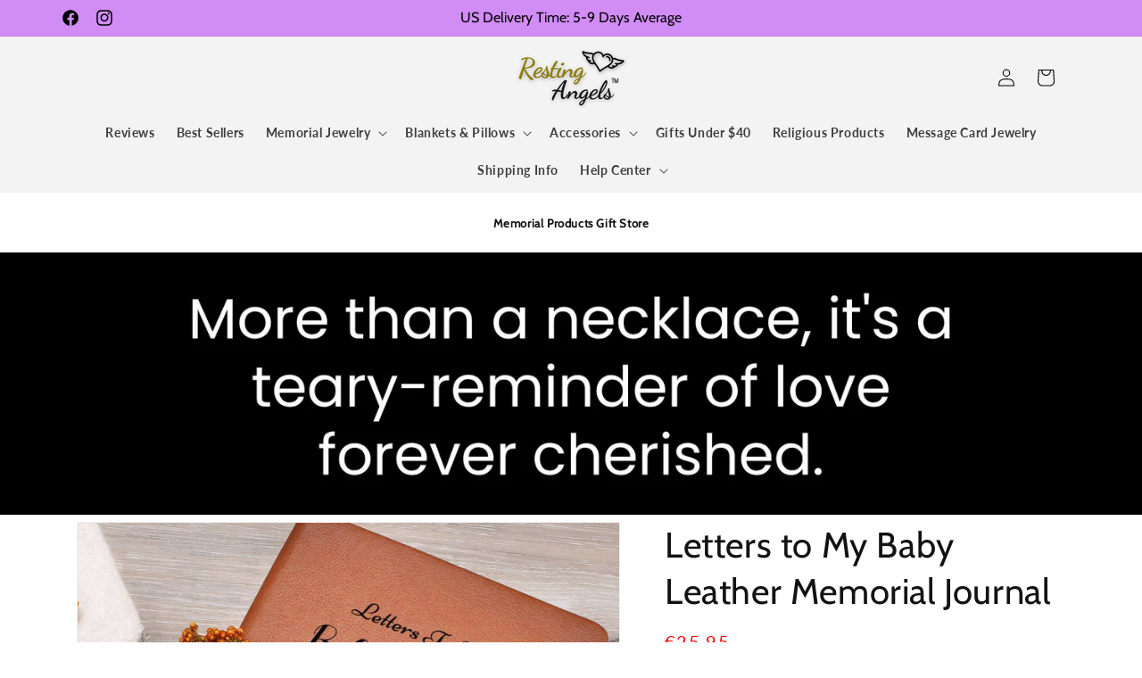

--- FILE ---
content_type: text/html; charset=utf-8
request_url: https://restingangels.com/en-de/products/letters-to-my-baby-leather-memorial-journal
body_size: 48599
content:
<!doctype html>
<html class="no-js" lang="en">
  <head>
<!-- Google Tag Manager -->
<script>(function(w,d,s,l,i){w[l]=w[l]||[];w[l].push({'gtm.start':
new Date().getTime(),event:'gtm.js'});var f=d.getElementsByTagName(s)[0],
j=d.createElement(s),dl=l!='dataLayer'?'&l='+l:'';j.async=true;j.src=
'https://www.googletagmanager.com/gtm.js?id='+i+dl;f.parentNode.insertBefore(j,f);
})(window,document,'script','dataLayer','GTM-TTQ9BNLZ');</script>
<!-- End Google Tag Manager -->
    <meta charset="utf-8">
    <meta http-equiv="X-UA-Compatible" content="IE=edge">
    <meta name="viewport" content="width=device-width,initial-scale=1">
    <meta name="theme-color" content="">
    <link rel="canonical" href="https://restingangels.com/en-de/products/letters-to-my-baby-leather-memorial-journal"><link rel="icon" type="image/png" href="//restingangels.com/cdn/shop/files/heart_1_d4c7c4d8-7dd0-4f72-a9ec-8d7855930fa0.png?crop=center&height=32&v=1614313036&width=32"><link rel="preconnect" href="https://fonts.shopifycdn.com" crossorigin><title>
      Letters to My Baby Leather Memorial Journal
 &ndash; Resting Angels</title>

    
      <meta name="description" content="This Memorial Journal is designed to be a sanctuary for your reflections, a space where you can honor and preserve the memories of your loved one. Within its pages, you can reflect on treasured memories, share stories, and find comfort in the presence of your loved one&#39;s legacy. What better way to quiet your racing min">
    

    

<meta property="og:site_name" content="Resting Angels">
<meta property="og:url" content="https://restingangels.com/en-de/products/letters-to-my-baby-leather-memorial-journal">
<meta property="og:title" content="Letters to My Baby Leather Memorial Journal">
<meta property="og:type" content="product">
<meta property="og:description" content="This Memorial Journal is designed to be a sanctuary for your reflections, a space where you can honor and preserve the memories of your loved one. Within its pages, you can reflect on treasured memories, share stories, and find comfort in the presence of your loved one&#39;s legacy. What better way to quiet your racing min"><meta property="og:image" content="http://restingangels.com/cdn/shop/files/transformation-10386-1c8b92bc-48f0-40b7-91e3-8f8f0fb6817d.jpg?v=1691834217">
  <meta property="og:image:secure_url" content="https://restingangels.com/cdn/shop/files/transformation-10386-1c8b92bc-48f0-40b7-91e3-8f8f0fb6817d.jpg?v=1691834217">
  <meta property="og:image:width" content="1000">
  <meta property="og:image:height" content="1000"><meta property="og:price:amount" content="25,95">
  <meta property="og:price:currency" content="EUR"><meta name="twitter:card" content="summary_large_image">
<meta name="twitter:title" content="Letters to My Baby Leather Memorial Journal">
<meta name="twitter:description" content="This Memorial Journal is designed to be a sanctuary for your reflections, a space where you can honor and preserve the memories of your loved one. Within its pages, you can reflect on treasured memories, share stories, and find comfort in the presence of your loved one&#39;s legacy. What better way to quiet your racing min">


    <script src="//restingangels.com/cdn/shop/t/133/assets/constants.js?v=58251544750838685771746088433" defer="defer"></script>
    <script src="//restingangels.com/cdn/shop/t/133/assets/pubsub.js?v=158357773527763999511746088445" defer="defer"></script>
    <script src="//restingangels.com/cdn/shop/t/133/assets/global.js?v=54939145903281508041746088437" defer="defer"></script><script>window.performance && window.performance.mark && window.performance.mark('shopify.content_for_header.start');</script><meta name="google-site-verification" content="9HO8NqPKOl9Lo2PI1OdB-IDNTsvP3dcLVKllcXNqsAs">
<meta id="shopify-digital-wallet" name="shopify-digital-wallet" content="/6901858407/digital_wallets/dialog">
<meta name="shopify-checkout-api-token" content="37ca8ce5121e7724d81d359fc380018f">
<meta id="in-context-paypal-metadata" data-shop-id="6901858407" data-venmo-supported="false" data-environment="production" data-locale="en_US" data-paypal-v4="true" data-currency="EUR">
<link rel="alternate" hreflang="x-default" href="https://restingangels.com/products/letters-to-my-baby-leather-memorial-journal">
<link rel="alternate" hreflang="en-CA" href="https://restingangels.com/en-ca/products/letters-to-my-baby-leather-memorial-journal">
<link rel="alternate" hreflang="en-DE" href="https://restingangels.com/en-de/products/letters-to-my-baby-leather-memorial-journal">
<link rel="alternate" hreflang="en-GB" href="https://restingangels.com/en-gb/products/letters-to-my-baby-leather-memorial-journal">
<link rel="alternate" type="application/json+oembed" href="https://restingangels.com/en-de/products/letters-to-my-baby-leather-memorial-journal.oembed">
<script async="async" src="/checkouts/internal/preloads.js?locale=en-DE"></script>
<link rel="preconnect" href="https://shop.app" crossorigin="anonymous">
<script async="async" src="https://shop.app/checkouts/internal/preloads.js?locale=en-DE&shop_id=6901858407" crossorigin="anonymous"></script>
<script id="apple-pay-shop-capabilities" type="application/json">{"shopId":6901858407,"countryCode":"US","currencyCode":"EUR","merchantCapabilities":["supports3DS"],"merchantId":"gid:\/\/shopify\/Shop\/6901858407","merchantName":"Resting Angels","requiredBillingContactFields":["postalAddress","email"],"requiredShippingContactFields":["postalAddress","email"],"shippingType":"shipping","supportedNetworks":["visa","masterCard","amex","discover","elo","jcb"],"total":{"type":"pending","label":"Resting Angels","amount":"1.00"},"shopifyPaymentsEnabled":true,"supportsSubscriptions":true}</script>
<script id="shopify-features" type="application/json">{"accessToken":"37ca8ce5121e7724d81d359fc380018f","betas":["rich-media-storefront-analytics"],"domain":"restingangels.com","predictiveSearch":true,"shopId":6901858407,"locale":"en"}</script>
<script>var Shopify = Shopify || {};
Shopify.shop = "safeivy.myshopify.com";
Shopify.locale = "en";
Shopify.currency = {"active":"EUR","rate":"0.863837065"};
Shopify.country = "DE";
Shopify.theme = {"name":"New Look Dawn 05\/01\/25","id":129424719975,"schema_name":"Dawn","schema_version":"11.0.0","theme_store_id":887,"role":"main"};
Shopify.theme.handle = "null";
Shopify.theme.style = {"id":null,"handle":null};
Shopify.cdnHost = "restingangels.com/cdn";
Shopify.routes = Shopify.routes || {};
Shopify.routes.root = "/en-de/";</script>
<script type="module">!function(o){(o.Shopify=o.Shopify||{}).modules=!0}(window);</script>
<script>!function(o){function n(){var o=[];function n(){o.push(Array.prototype.slice.apply(arguments))}return n.q=o,n}var t=o.Shopify=o.Shopify||{};t.loadFeatures=n(),t.autoloadFeatures=n()}(window);</script>
<script>
  window.ShopifyPay = window.ShopifyPay || {};
  window.ShopifyPay.apiHost = "shop.app\/pay";
  window.ShopifyPay.redirectState = null;
</script>
<script id="shop-js-analytics" type="application/json">{"pageType":"product"}</script>
<script defer="defer" async type="module" src="//restingangels.com/cdn/shopifycloud/shop-js/modules/v2/client.init-shop-cart-sync_DtuiiIyl.en.esm.js"></script>
<script defer="defer" async type="module" src="//restingangels.com/cdn/shopifycloud/shop-js/modules/v2/chunk.common_CUHEfi5Q.esm.js"></script>
<script type="module">
  await import("//restingangels.com/cdn/shopifycloud/shop-js/modules/v2/client.init-shop-cart-sync_DtuiiIyl.en.esm.js");
await import("//restingangels.com/cdn/shopifycloud/shop-js/modules/v2/chunk.common_CUHEfi5Q.esm.js");

  window.Shopify.SignInWithShop?.initShopCartSync?.({"fedCMEnabled":true,"windoidEnabled":true});

</script>
<script>
  window.Shopify = window.Shopify || {};
  if (!window.Shopify.featureAssets) window.Shopify.featureAssets = {};
  window.Shopify.featureAssets['shop-js'] = {"shop-cart-sync":["modules/v2/client.shop-cart-sync_DFoTY42P.en.esm.js","modules/v2/chunk.common_CUHEfi5Q.esm.js"],"init-fed-cm":["modules/v2/client.init-fed-cm_D2UNy1i2.en.esm.js","modules/v2/chunk.common_CUHEfi5Q.esm.js"],"init-shop-email-lookup-coordinator":["modules/v2/client.init-shop-email-lookup-coordinator_BQEe2rDt.en.esm.js","modules/v2/chunk.common_CUHEfi5Q.esm.js"],"shop-cash-offers":["modules/v2/client.shop-cash-offers_3CTtReFF.en.esm.js","modules/v2/chunk.common_CUHEfi5Q.esm.js","modules/v2/chunk.modal_BewljZkx.esm.js"],"shop-button":["modules/v2/client.shop-button_C6oxCjDL.en.esm.js","modules/v2/chunk.common_CUHEfi5Q.esm.js"],"init-windoid":["modules/v2/client.init-windoid_5pix8xhK.en.esm.js","modules/v2/chunk.common_CUHEfi5Q.esm.js"],"avatar":["modules/v2/client.avatar_BTnouDA3.en.esm.js"],"init-shop-cart-sync":["modules/v2/client.init-shop-cart-sync_DtuiiIyl.en.esm.js","modules/v2/chunk.common_CUHEfi5Q.esm.js"],"shop-toast-manager":["modules/v2/client.shop-toast-manager_BYv_8cH1.en.esm.js","modules/v2/chunk.common_CUHEfi5Q.esm.js"],"pay-button":["modules/v2/client.pay-button_FnF9EIkY.en.esm.js","modules/v2/chunk.common_CUHEfi5Q.esm.js"],"shop-login-button":["modules/v2/client.shop-login-button_CH1KUpOf.en.esm.js","modules/v2/chunk.common_CUHEfi5Q.esm.js","modules/v2/chunk.modal_BewljZkx.esm.js"],"init-customer-accounts-sign-up":["modules/v2/client.init-customer-accounts-sign-up_aj7QGgYS.en.esm.js","modules/v2/client.shop-login-button_CH1KUpOf.en.esm.js","modules/v2/chunk.common_CUHEfi5Q.esm.js","modules/v2/chunk.modal_BewljZkx.esm.js"],"init-shop-for-new-customer-accounts":["modules/v2/client.init-shop-for-new-customer-accounts_NbnYRf_7.en.esm.js","modules/v2/client.shop-login-button_CH1KUpOf.en.esm.js","modules/v2/chunk.common_CUHEfi5Q.esm.js","modules/v2/chunk.modal_BewljZkx.esm.js"],"init-customer-accounts":["modules/v2/client.init-customer-accounts_ppedhqCH.en.esm.js","modules/v2/client.shop-login-button_CH1KUpOf.en.esm.js","modules/v2/chunk.common_CUHEfi5Q.esm.js","modules/v2/chunk.modal_BewljZkx.esm.js"],"shop-follow-button":["modules/v2/client.shop-follow-button_CMIBBa6u.en.esm.js","modules/v2/chunk.common_CUHEfi5Q.esm.js","modules/v2/chunk.modal_BewljZkx.esm.js"],"lead-capture":["modules/v2/client.lead-capture_But0hIyf.en.esm.js","modules/v2/chunk.common_CUHEfi5Q.esm.js","modules/v2/chunk.modal_BewljZkx.esm.js"],"checkout-modal":["modules/v2/client.checkout-modal_BBxc70dQ.en.esm.js","modules/v2/chunk.common_CUHEfi5Q.esm.js","modules/v2/chunk.modal_BewljZkx.esm.js"],"shop-login":["modules/v2/client.shop-login_hM3Q17Kl.en.esm.js","modules/v2/chunk.common_CUHEfi5Q.esm.js","modules/v2/chunk.modal_BewljZkx.esm.js"],"payment-terms":["modules/v2/client.payment-terms_CAtGlQYS.en.esm.js","modules/v2/chunk.common_CUHEfi5Q.esm.js","modules/v2/chunk.modal_BewljZkx.esm.js"]};
</script>
<script>(function() {
  var isLoaded = false;
  function asyncLoad() {
    if (isLoaded) return;
    isLoaded = true;
    var urls = ["\/\/cdn.shopify.com\/proxy\/cdad7c16e1f583591cd020b238e2d4b39858455483deac48af45aabaa95a1492\/bingshoppingtool-t2app-prod.trafficmanager.net\/uet\/tracking_script?shop=safeivy.myshopify.com\u0026sp-cache-control=cHVibGljLCBtYXgtYWdlPTkwMA","\/\/cdn.shopify.com\/proxy\/4661503900a3cebaa32c0a4f6d5bd482d51d75438209191c8c4843e581b365e1\/d1639lhkj5l89m.cloudfront.net\/js\/storefront\/uppromote.js?shop=safeivy.myshopify.com\u0026sp-cache-control=cHVibGljLCBtYXgtYWdlPTkwMA"];
    for (var i = 0; i < urls.length; i++) {
      var s = document.createElement('script');
      s.type = 'text/javascript';
      s.async = true;
      s.src = urls[i];
      var x = document.getElementsByTagName('script')[0];
      x.parentNode.insertBefore(s, x);
    }
  };
  if(window.attachEvent) {
    window.attachEvent('onload', asyncLoad);
  } else {
    window.addEventListener('load', asyncLoad, false);
  }
})();</script>
<script id="__st">var __st={"a":6901858407,"offset":-21600,"reqid":"6abda924-13ab-4b85-9d58-dc6029262aa2-1767217275","pageurl":"restingangels.com\/en-de\/products\/letters-to-my-baby-leather-memorial-journal","u":"ef50c4817f85","p":"product","rtyp":"product","rid":6776169267303};</script>
<script>window.ShopifyPaypalV4VisibilityTracking = true;</script>
<script id="captcha-bootstrap">!function(){'use strict';const t='contact',e='account',n='new_comment',o=[[t,t],['blogs',n],['comments',n],[t,'customer']],c=[[e,'customer_login'],[e,'guest_login'],[e,'recover_customer_password'],[e,'create_customer']],r=t=>t.map((([t,e])=>`form[action*='/${t}']:not([data-nocaptcha='true']) input[name='form_type'][value='${e}']`)).join(','),a=t=>()=>t?[...document.querySelectorAll(t)].map((t=>t.form)):[];function s(){const t=[...o],e=r(t);return a(e)}const i='password',u='form_key',d=['recaptcha-v3-token','g-recaptcha-response','h-captcha-response',i],f=()=>{try{return window.sessionStorage}catch{return}},m='__shopify_v',_=t=>t.elements[u];function p(t,e,n=!1){try{const o=window.sessionStorage,c=JSON.parse(o.getItem(e)),{data:r}=function(t){const{data:e,action:n}=t;return t[m]||n?{data:e,action:n}:{data:t,action:n}}(c);for(const[e,n]of Object.entries(r))t.elements[e]&&(t.elements[e].value=n);n&&o.removeItem(e)}catch(o){console.error('form repopulation failed',{error:o})}}const l='form_type',E='cptcha';function T(t){t.dataset[E]=!0}const w=window,h=w.document,L='Shopify',v='ce_forms',y='captcha';let A=!1;((t,e)=>{const n=(g='f06e6c50-85a8-45c8-87d0-21a2b65856fe',I='https://cdn.shopify.com/shopifycloud/storefront-forms-hcaptcha/ce_storefront_forms_captcha_hcaptcha.v1.5.2.iife.js',D={infoText:'Protected by hCaptcha',privacyText:'Privacy',termsText:'Terms'},(t,e,n)=>{const o=w[L][v],c=o.bindForm;if(c)return c(t,g,e,D).then(n);var r;o.q.push([[t,g,e,D],n]),r=I,A||(h.body.append(Object.assign(h.createElement('script'),{id:'captcha-provider',async:!0,src:r})),A=!0)});var g,I,D;w[L]=w[L]||{},w[L][v]=w[L][v]||{},w[L][v].q=[],w[L][y]=w[L][y]||{},w[L][y].protect=function(t,e){n(t,void 0,e),T(t)},Object.freeze(w[L][y]),function(t,e,n,w,h,L){const[v,y,A,g]=function(t,e,n){const i=e?o:[],u=t?c:[],d=[...i,...u],f=r(d),m=r(i),_=r(d.filter((([t,e])=>n.includes(e))));return[a(f),a(m),a(_),s()]}(w,h,L),I=t=>{const e=t.target;return e instanceof HTMLFormElement?e:e&&e.form},D=t=>v().includes(t);t.addEventListener('submit',(t=>{const e=I(t);if(!e)return;const n=D(e)&&!e.dataset.hcaptchaBound&&!e.dataset.recaptchaBound,o=_(e),c=g().includes(e)&&(!o||!o.value);(n||c)&&t.preventDefault(),c&&!n&&(function(t){try{if(!f())return;!function(t){const e=f();if(!e)return;const n=_(t);if(!n)return;const o=n.value;o&&e.removeItem(o)}(t);const e=Array.from(Array(32),(()=>Math.random().toString(36)[2])).join('');!function(t,e){_(t)||t.append(Object.assign(document.createElement('input'),{type:'hidden',name:u})),t.elements[u].value=e}(t,e),function(t,e){const n=f();if(!n)return;const o=[...t.querySelectorAll(`input[type='${i}']`)].map((({name:t})=>t)),c=[...d,...o],r={};for(const[a,s]of new FormData(t).entries())c.includes(a)||(r[a]=s);n.setItem(e,JSON.stringify({[m]:1,action:t.action,data:r}))}(t,e)}catch(e){console.error('failed to persist form',e)}}(e),e.submit())}));const S=(t,e)=>{t&&!t.dataset[E]&&(n(t,e.some((e=>e===t))),T(t))};for(const o of['focusin','change'])t.addEventListener(o,(t=>{const e=I(t);D(e)&&S(e,y())}));const B=e.get('form_key'),M=e.get(l),P=B&&M;t.addEventListener('DOMContentLoaded',(()=>{const t=y();if(P)for(const e of t)e.elements[l].value===M&&p(e,B);[...new Set([...A(),...v().filter((t=>'true'===t.dataset.shopifyCaptcha))])].forEach((e=>S(e,t)))}))}(h,new URLSearchParams(w.location.search),n,t,e,['guest_login'])})(!0,!0)}();</script>
<script integrity="sha256-4kQ18oKyAcykRKYeNunJcIwy7WH5gtpwJnB7kiuLZ1E=" data-source-attribution="shopify.loadfeatures" defer="defer" src="//restingangels.com/cdn/shopifycloud/storefront/assets/storefront/load_feature-a0a9edcb.js" crossorigin="anonymous"></script>
<script crossorigin="anonymous" defer="defer" src="//restingangels.com/cdn/shopifycloud/storefront/assets/shopify_pay/storefront-65b4c6d7.js?v=20250812"></script>
<script data-source-attribution="shopify.dynamic_checkout.dynamic.init">var Shopify=Shopify||{};Shopify.PaymentButton=Shopify.PaymentButton||{isStorefrontPortableWallets:!0,init:function(){window.Shopify.PaymentButton.init=function(){};var t=document.createElement("script");t.src="https://restingangels.com/cdn/shopifycloud/portable-wallets/latest/portable-wallets.en.js",t.type="module",document.head.appendChild(t)}};
</script>
<script data-source-attribution="shopify.dynamic_checkout.buyer_consent">
  function portableWalletsHideBuyerConsent(e){var t=document.getElementById("shopify-buyer-consent"),n=document.getElementById("shopify-subscription-policy-button");t&&n&&(t.classList.add("hidden"),t.setAttribute("aria-hidden","true"),n.removeEventListener("click",e))}function portableWalletsShowBuyerConsent(e){var t=document.getElementById("shopify-buyer-consent"),n=document.getElementById("shopify-subscription-policy-button");t&&n&&(t.classList.remove("hidden"),t.removeAttribute("aria-hidden"),n.addEventListener("click",e))}window.Shopify?.PaymentButton&&(window.Shopify.PaymentButton.hideBuyerConsent=portableWalletsHideBuyerConsent,window.Shopify.PaymentButton.showBuyerConsent=portableWalletsShowBuyerConsent);
</script>
<script data-source-attribution="shopify.dynamic_checkout.cart.bootstrap">document.addEventListener("DOMContentLoaded",(function(){function t(){return document.querySelector("shopify-accelerated-checkout-cart, shopify-accelerated-checkout")}if(t())Shopify.PaymentButton.init();else{new MutationObserver((function(e,n){t()&&(Shopify.PaymentButton.init(),n.disconnect())})).observe(document.body,{childList:!0,subtree:!0})}}));
</script>
<link id="shopify-accelerated-checkout-styles" rel="stylesheet" media="screen" href="https://restingangels.com/cdn/shopifycloud/portable-wallets/latest/accelerated-checkout-backwards-compat.css" crossorigin="anonymous">
<style id="shopify-accelerated-checkout-cart">
        #shopify-buyer-consent {
  margin-top: 1em;
  display: inline-block;
  width: 100%;
}

#shopify-buyer-consent.hidden {
  display: none;
}

#shopify-subscription-policy-button {
  background: none;
  border: none;
  padding: 0;
  text-decoration: underline;
  font-size: inherit;
  cursor: pointer;
}

#shopify-subscription-policy-button::before {
  box-shadow: none;
}

      </style>
<script id="sections-script" data-sections="header" defer="defer" src="//restingangels.com/cdn/shop/t/133/compiled_assets/scripts.js?17112"></script>
<script>window.performance && window.performance.mark && window.performance.mark('shopify.content_for_header.end');</script>


    <style data-shopify>
      @font-face {
  font-family: Lato;
  font-weight: 400;
  font-style: normal;
  font-display: swap;
  src: url("//restingangels.com/cdn/fonts/lato/lato_n4.c3b93d431f0091c8be23185e15c9d1fee1e971c5.woff2") format("woff2"),
       url("//restingangels.com/cdn/fonts/lato/lato_n4.d5c00c781efb195594fd2fd4ad04f7882949e327.woff") format("woff");
}

      @font-face {
  font-family: Lato;
  font-weight: 700;
  font-style: normal;
  font-display: swap;
  src: url("//restingangels.com/cdn/fonts/lato/lato_n7.900f219bc7337bc57a7a2151983f0a4a4d9d5dcf.woff2") format("woff2"),
       url("//restingangels.com/cdn/fonts/lato/lato_n7.a55c60751adcc35be7c4f8a0313f9698598612ee.woff") format("woff");
}

      @font-face {
  font-family: Lato;
  font-weight: 400;
  font-style: italic;
  font-display: swap;
  src: url("//restingangels.com/cdn/fonts/lato/lato_i4.09c847adc47c2fefc3368f2e241a3712168bc4b6.woff2") format("woff2"),
       url("//restingangels.com/cdn/fonts/lato/lato_i4.3c7d9eb6c1b0a2bf62d892c3ee4582b016d0f30c.woff") format("woff");
}

      @font-face {
  font-family: Lato;
  font-weight: 700;
  font-style: italic;
  font-display: swap;
  src: url("//restingangels.com/cdn/fonts/lato/lato_i7.16ba75868b37083a879b8dd9f2be44e067dfbf92.woff2") format("woff2"),
       url("//restingangels.com/cdn/fonts/lato/lato_i7.4c07c2b3b7e64ab516aa2f2081d2bb0366b9dce8.woff") format("woff");
}

      @font-face {
  font-family: Cabin;
  font-weight: 400;
  font-style: normal;
  font-display: swap;
  src: url("//restingangels.com/cdn/fonts/cabin/cabin_n4.cefc6494a78f87584a6f312fea532919154f66fe.woff2") format("woff2"),
       url("//restingangels.com/cdn/fonts/cabin/cabin_n4.8c16611b00f59d27f4b27ce4328dfe514ce77517.woff") format("woff");
}


      
        :root,
        .color-background-1 {
          --color-background: 255,255,255;
        
          --gradient-background: #ffffff;
        
        --color-foreground: 18,18,18;
        --color-shadow: 18,18,18;
        --color-button: 18,18,18;
        --color-button-text: 255,255,255;
        --color-secondary-button: 255,255,255;
        --color-secondary-button-text: 18,18,18;
        --color-link: 18,18,18;
        --color-badge-foreground: 18,18,18;
        --color-badge-background: 255,255,255;
        --color-badge-border: 18,18,18;
        --payment-terms-background-color: rgb(255 255 255);
      }
      
        
        .color-background-2 {
          --color-background: 243,243,243;
        
          --gradient-background: #f3f3f3;
        
        --color-foreground: 0,0,0;
        --color-shadow: 18,18,18;
        --color-button: 18,18,18;
        --color-button-text: 243,243,243;
        --color-secondary-button: 243,243,243;
        --color-secondary-button-text: 18,18,18;
        --color-link: 18,18,18;
        --color-badge-foreground: 0,0,0;
        --color-badge-background: 243,243,243;
        --color-badge-border: 0,0,0;
        --payment-terms-background-color: rgb(243 243 243);
      }
      
        
        .color-inverse {
          --color-background: 36,40,51;
        
          --gradient-background: #242833;
        
        --color-foreground: 255,255,255;
        --color-shadow: 18,18,18;
        --color-button: 255,255,255;
        --color-button-text: 0,0,0;
        --color-secondary-button: 36,40,51;
        --color-secondary-button-text: 255,255,255;
        --color-link: 255,255,255;
        --color-badge-foreground: 255,255,255;
        --color-badge-background: 36,40,51;
        --color-badge-border: 255,255,255;
        --payment-terms-background-color: rgb(36 40 51);
      }
      
        
        .color-accent-1 {
          --color-background: 44,186,253;
        
          --gradient-background: #2cbafd;
        
        --color-foreground: 18,18,18;
        --color-shadow: 18,18,18;
        --color-button: 255,255,255;
        --color-button-text: 18,18,18;
        --color-secondary-button: 44,186,253;
        --color-secondary-button-text: 255,255,255;
        --color-link: 255,255,255;
        --color-badge-foreground: 18,18,18;
        --color-badge-background: 44,186,253;
        --color-badge-border: 18,18,18;
        --payment-terms-background-color: rgb(44 186 253);
      }
      
        
        .color-accent-2 {
          --color-background: 210,140,246;
        
          --gradient-background: #d28cf6;
        
        --color-foreground: 0,0,0;
        --color-shadow: 18,18,18;
        --color-button: 255,255,255;
        --color-button-text: 51,79,180;
        --color-secondary-button: 210,140,246;
        --color-secondary-button-text: 255,255,255;
        --color-link: 255,255,255;
        --color-badge-foreground: 0,0,0;
        --color-badge-background: 210,140,246;
        --color-badge-border: 0,0,0;
        --payment-terms-background-color: rgb(210 140 246);
      }
      
        
        .color-scheme-c51029f8-2ed4-4045-8e45-a6628e785cb7 {
          --color-background: 255,0,0;
        
          --gradient-background: #ff0000;
        
        --color-foreground: 18,18,18;
        --color-shadow: 18,18,18;
        --color-button: 18,18,18;
        --color-button-text: 255,255,255;
        --color-secondary-button: 255,0,0;
        --color-secondary-button-text: 18,18,18;
        --color-link: 18,18,18;
        --color-badge-foreground: 18,18,18;
        --color-badge-background: 255,0,0;
        --color-badge-border: 18,18,18;
        --payment-terms-background-color: rgb(255 0 0);
      }
      
        
        .color-scheme-10c66202-d944-4480-a677-6b3d234d12d2 {
          --color-background: 255,255,255;
        
          --gradient-background: #ffffff;
        
        --color-foreground: 0,0,0;
        --color-shadow: 255,255,255;
        --color-button: 255,255,255;
        --color-button-text: 255,255,255;
        --color-secondary-button: 255,255,255;
        --color-secondary-button-text: 255,255,255;
        --color-link: 255,255,255;
        --color-badge-foreground: 0,0,0;
        --color-badge-background: 255,255,255;
        --color-badge-border: 0,0,0;
        --payment-terms-background-color: rgb(255 255 255);
      }
      

      body, .color-background-1, .color-background-2, .color-inverse, .color-accent-1, .color-accent-2, .color-scheme-c51029f8-2ed4-4045-8e45-a6628e785cb7, .color-scheme-10c66202-d944-4480-a677-6b3d234d12d2 {
        color: rgba(var(--color-foreground), 0.75);
        background-color: rgb(var(--color-background));
      }

      :root {
        --font-body-family: Lato, sans-serif;
        --font-body-style: normal;
        --font-body-weight: 400;
        --font-body-weight-bold: 700;

        --font-heading-family: Cabin, sans-serif;
        --font-heading-style: normal;
        --font-heading-weight: 400;

        --font-body-scale: 1.0;
        --font-heading-scale: 1.0;

        --media-padding: px;
        --media-border-opacity: 0.05;
        --media-border-width: 1px;
        --media-radius: 0px;
        --media-shadow-opacity: 0.0;
        --media-shadow-horizontal-offset: 0px;
        --media-shadow-vertical-offset: 4px;
        --media-shadow-blur-radius: 5px;
        --media-shadow-visible: 0;

        --page-width: 120rem;
        --page-width-margin: 0rem;

        --product-card-image-padding: 0.0rem;
        --product-card-corner-radius: 0.0rem;
        --product-card-text-alignment: left;
        --product-card-border-width: 0.0rem;
        --product-card-border-opacity: 0.1;
        --product-card-shadow-opacity: 0.0;
        --product-card-shadow-visible: 0;
        --product-card-shadow-horizontal-offset: 0.0rem;
        --product-card-shadow-vertical-offset: 0.4rem;
        --product-card-shadow-blur-radius: 0.5rem;

        --collection-card-image-padding: 0.0rem;
        --collection-card-corner-radius: 0.0rem;
        --collection-card-text-alignment: left;
        --collection-card-border-width: 0.0rem;
        --collection-card-border-opacity: 0.1;
        --collection-card-shadow-opacity: 0.0;
        --collection-card-shadow-visible: 0;
        --collection-card-shadow-horizontal-offset: 0.0rem;
        --collection-card-shadow-vertical-offset: 0.4rem;
        --collection-card-shadow-blur-radius: 0.5rem;

        --blog-card-image-padding: 0.0rem;
        --blog-card-corner-radius: 0.0rem;
        --blog-card-text-alignment: left;
        --blog-card-border-width: 0.0rem;
        --blog-card-border-opacity: 0.1;
        --blog-card-shadow-opacity: 0.0;
        --blog-card-shadow-visible: 0;
        --blog-card-shadow-horizontal-offset: 0.0rem;
        --blog-card-shadow-vertical-offset: 0.4rem;
        --blog-card-shadow-blur-radius: 0.5rem;

        --badge-corner-radius: 2.2rem;

        --popup-border-width: 1px;
        --popup-border-opacity: 0.1;
        --popup-corner-radius: 0px;
        --popup-shadow-opacity: 0.05;
        --popup-shadow-horizontal-offset: 0px;
        --popup-shadow-vertical-offset: 4px;
        --popup-shadow-blur-radius: 5px;

        --drawer-border-width: 1px;
        --drawer-border-opacity: 0.1;
        --drawer-shadow-opacity: 0.0;
        --drawer-shadow-horizontal-offset: 0px;
        --drawer-shadow-vertical-offset: 4px;
        --drawer-shadow-blur-radius: 5px;

        --spacing-sections-desktop: 4px;
        --spacing-sections-mobile: 4px;

        --grid-desktop-vertical-spacing: 4px;
        --grid-desktop-horizontal-spacing: 8px;
        --grid-mobile-vertical-spacing: 2px;
        --grid-mobile-horizontal-spacing: 4px;

        --text-boxes-border-opacity: 0.1;
        --text-boxes-border-width: 0px;
        --text-boxes-radius: 0px;
        --text-boxes-shadow-opacity: 0.0;
        --text-boxes-shadow-visible: 0;
        --text-boxes-shadow-horizontal-offset: 0px;
        --text-boxes-shadow-vertical-offset: 4px;
        --text-boxes-shadow-blur-radius: 5px;

        --buttons-radius: 2px;
        --buttons-radius-outset: 3px;
        --buttons-border-width: 1px;
        --buttons-border-opacity: 1.0;
        --buttons-shadow-opacity: 0.05;
        --buttons-shadow-visible: 1;
        --buttons-shadow-horizontal-offset: 0px;
        --buttons-shadow-vertical-offset: 4px;
        --buttons-shadow-blur-radius: 5px;
        --buttons-border-offset: 0.3px;

        --inputs-radius: 0px;
        --inputs-border-width: 1px;
        --inputs-border-opacity: 0.55;
        --inputs-shadow-opacity: 0.0;
        --inputs-shadow-horizontal-offset: 0px;
        --inputs-margin-offset: 0px;
        --inputs-shadow-vertical-offset: 0px;
        --inputs-shadow-blur-radius: 5px;
        --inputs-radius-outset: 0px;

        --variant-pills-radius: 8px;
        --variant-pills-border-width: 1px;
        --variant-pills-border-opacity: 0.7;
        --variant-pills-shadow-opacity: 0.15;
        --variant-pills-shadow-horizontal-offset: 0px;
        --variant-pills-shadow-vertical-offset: 4px;
        --variant-pills-shadow-blur-radius: 5px;
      }

      *,
      *::before,
      *::after {
        box-sizing: inherit;
      }

      html {
        box-sizing: border-box;
        font-size: calc(var(--font-body-scale) * 62.5%);
        height: 100%;
      }

      body {
        display: grid;
        grid-template-rows: auto auto 1fr auto;
        grid-template-columns: 100%;
        min-height: 100%;
        margin: 0;
        font-size: 1.5rem;
        letter-spacing: 0.06rem;
        line-height: calc(1 + 0.8 / var(--font-body-scale));
        font-family: var(--font-body-family);
        font-style: var(--font-body-style);
        font-weight: var(--font-body-weight);
      }

      @media screen and (min-width: 750px) {
        body {
          font-size: 1.6rem;
        }
      }
    </style>

    <link href="//restingangels.com/cdn/shop/t/133/assets/base.css?v=41257480745643687871746096798" rel="stylesheet" type="text/css" media="all" />
<link rel="preload" as="font" href="//restingangels.com/cdn/fonts/lato/lato_n4.c3b93d431f0091c8be23185e15c9d1fee1e971c5.woff2" type="font/woff2" crossorigin><link rel="preload" as="font" href="//restingangels.com/cdn/fonts/cabin/cabin_n4.cefc6494a78f87584a6f312fea532919154f66fe.woff2" type="font/woff2" crossorigin><link href="//restingangels.com/cdn/shop/t/133/assets/component-localization-form.css?v=143319823105703127341746088423" rel="stylesheet" type="text/css" media="all" />
      <script src="//restingangels.com/cdn/shop/t/133/assets/localization-form.js?v=161644695336821385561746088437" defer="defer"></script><link
        rel="stylesheet"
        href="//restingangels.com/cdn/shop/t/133/assets/component-predictive-search.css?v=118923337488134913561746088428"
        media="print"
        onload="this.media='all'"
      ><script>
      document.documentElement.className = document.documentElement.className.replace('no-js', 'js');
      if (Shopify.designMode) {
        document.documentElement.classList.add('shopify-design-mode');
      }
    </script>
  
	<script>var loox_global_hash = '1767185531353';</script><style>.loox-reviews-default { max-width: 1200px; margin: 0 auto; }.loox-rating .loox-icon { color:#F9D71C; }
:root { --lxs-rating-icon-color: #F9D71C; }</style>
<!-- BEGIN app block: shopify://apps/optimonk-popup-cro-a-b-test/blocks/app-embed/0b488be1-fc0a-4fe6-8793-f2bef383dba8 -->
<script async src="https://onsite.optimonk.com/script.js?account=137148&origin=shopify-app-embed-block"></script>




<!-- END app block --><!-- BEGIN app block: shopify://apps/zepto-product-personalizer/blocks/product_personalizer_main/7411210d-7b32-4c09-9455-e129e3be4729 --><!-- BEGIN app snippet: product-personalizer -->



  
 
 


<style>.pplr_add_to_cart{display:none !important;}</style><div id="pplr-6776169267303" data-id="6776169267303" class="product-personalizer" data-handle="letters-to-my-baby-leather-memorial-journal"></div>
  
<script type='text/javascript'>
  window.pplr_variant_product = [];
  
  
  
  
  window.pplr_inv_product = [];
   
  if (typeof product_personalizer == 'undefined') {
  var product_personalizer = {"cstmfy_req":"1"};
  }
  if (typeof pplr_product == 'undefined') {
    var pplr_product = {"id":6776169267303,"title":"Letters to My Baby Leather Memorial Journal","handle":"letters-to-my-baby-leather-memorial-journal","description":"\u003cp\u003e\u003cspan\u003eThis Memorial Journal is designed to be a sanctuary for your reflections, a space where you can honor and preserve the memories of your loved one. Within its pages, you can \u003c\/span\u003e\u003cstrong\u003ereflect on treasured memories, share stories, and find comfort in the presence of your loved one's legacy.\u003c\/strong\u003e\u003c\/p\u003e\n\u003cp\u003e\u003cimg alt=\"\" src=\"https:\/\/cdn.shopify.com\/s\/files\/1\/0069\/0185\/8407\/files\/transformation-10365-5371bc21-f558-4ab9-9ff5-2b3827852f61_480x480.jpg?v=1691834238\"\u003e\u003c\/p\u003e\n\u003cp\u003e\u003cspan\u003eWhat better way to quiet your racing mind than with a clean slate? The\u003cstrong\u003e Graphic Leather Journal\u003c\/strong\u003e is the perfect accessory for personal reminders, goal setting, or just getting organized. This vegan leather notebook allows you to write on the go thanks to its lightweight design. Plus, swapping between your important pages is easy thanks to the ribbon bookmark and elastic closure band. The unique front is professionally printed with vibrant colors - making your design last as long as your to-do list!\u003c\/span\u003e\u003c\/p\u003e\n\u003cbr\u003e\n\u003cp\u003e\u003cimg alt=\"\" src=\"https:\/\/cdn.shopify.com\/s\/files\/1\/0069\/0185\/8407\/files\/asset_2645_transformation_17913_9ac98e2c-6341-4b77-92e3-abc1cf28142a_480x480.jpg?v=1690540512\"\u003e\u003c\/p\u003e\n\u003cp style=\"display: flex; align-items: center; font-weight: bold;\"\u003e\u003cstrong\u003eYour journal will be custom made upon order and feature a professionally printed design. This present makes for a truly unique and sentimental gift that will be treasured!\u003c\/strong\u003e\u003c\/p\u003e\n\u003cbr\u003e\n\u003cp\u003e\u003cb\u003eProduct specifications: \u003c\/b\u003e\u003c\/p\u003e\n\u003cul\u003e\n\u003cli\u003e\u003cspan style=\"font-weight: 400;\"\u003eVegan leather cover\u003c\/span\u003e\u003c\/li\u003e\n\u003cli\u003eW 5.8\" x L 8.5\" x ⅝” (14.73cm x 21.59cm x 1.6cm)\u003c\/li\u003e\n\u003cli\u003e100 sheets \/ 200 lined pages\u003c\/li\u003e\n\u003cli\u003eBrown elastic closure band\u003c\/li\u003e\n\u003cli\u003eRibbon bookmark\u003c\/li\u003e\n\u003cli\u003eWeight: 11.33 ounces\u003c\/li\u003e\n\u003c\/ul\u003e\n\u003cp\u003e\u003cimg alt=\"\" src=\"https:\/\/cdn.shopify.com\/s\/files\/1\/0069\/0185\/8407\/files\/transformation-16999-5f189ed4-32cf-4064-973d-014892c306cd_480x480.jpg?v=1691834238\"\u003e\u003c\/p\u003e\n\u003cbr\u003e\n\u003cp\u003eEach order is lovingly packaged and shipped with care!\u003c\/p\u003e","published_at":"2023-07-27T14:00:02-05:00","created_at":"2023-07-27T14:00:02-05:00","vendor":"ShineOn Fulfillment","type":"Jewelry","tags":["L10103","PT-2644","USER-21323"],"price":2595,"price_min":2595,"price_max":2595,"available":true,"price_varies":false,"compare_at_price":null,"compare_at_price_min":0,"compare_at_price_max":0,"compare_at_price_varies":false,"variants":[{"id":40171594285159,"title":"Default Title","option1":"Default Title","option2":null,"option3":null,"sku":"SO-10987587","requires_shipping":true,"taxable":true,"featured_image":null,"available":true,"name":"Letters to My Baby Leather Memorial Journal","public_title":null,"options":["Default Title"],"price":2595,"weight":57,"compare_at_price":null,"inventory_management":null,"barcode":"","requires_selling_plan":false,"selling_plan_allocations":[]}],"images":["\/\/restingangels.com\/cdn\/shop\/files\/transformation-10386-1c8b92bc-48f0-40b7-91e3-8f8f0fb6817d.jpg?v=1691834217","\/\/restingangels.com\/cdn\/shop\/files\/transformation-10365-5371bc21-f558-4ab9-9ff5-2b3827852f61.jpg?v=1691834217","\/\/restingangels.com\/cdn\/shop\/files\/asset_2645_transformation_17913_7733fa06-b72d-4b25-9a36-835ac1934440.jpg?v=1691834217","\/\/restingangels.com\/cdn\/shop\/files\/transformation-10390-e04b6133-c447-49a2-9d75-9ede188c0af2.jpg?v=1691834217","\/\/restingangels.com\/cdn\/shop\/files\/transformation-10379-fe4cdea7-3edc-4b6e-9a6c-89ea0c8b7e6c.jpg?v=1691834217","\/\/restingangels.com\/cdn\/shop\/files\/transformation-10367-c08a4509-ebcc-4eb7-a2c4-3e0bd6d27e76.jpg?v=1691834217","\/\/restingangels.com\/cdn\/shop\/files\/transformation-10388-1ae3d910-b38a-4419-bc11-6e00e5b5caca.jpg?v=1691834217","\/\/restingangels.com\/cdn\/shop\/files\/transformation-16999-5f189ed4-32cf-4064-973d-014892c306cd.jpg?v=1691834217","\/\/restingangels.com\/cdn\/shop\/files\/transformation-10371-ad866ba3-9727-4ffb-9cce-516403938163.jpg?v=1691834217","\/\/restingangels.com\/cdn\/shop\/files\/transformation-10383-07c016b2-1bbf-42e9-9508-b3a317c051ba.jpg?v=1691834282","\/\/restingangels.com\/cdn\/shop\/files\/transformation-10380-7c0f91a0-a08f-4ea3-b8d2-ca74f65ac059.jpg?v=1691834282"],"featured_image":"\/\/restingangels.com\/cdn\/shop\/files\/transformation-10386-1c8b92bc-48f0-40b7-91e3-8f8f0fb6817d.jpg?v=1691834217","options":["Title"],"media":[{"alt":null,"id":23748408410215,"position":1,"preview_image":{"aspect_ratio":1.0,"height":1000,"width":1000,"src":"\/\/restingangels.com\/cdn\/shop\/files\/transformation-10386-1c8b92bc-48f0-40b7-91e3-8f8f0fb6817d.jpg?v=1691834217"},"aspect_ratio":1.0,"height":1000,"media_type":"image","src":"\/\/restingangels.com\/cdn\/shop\/files\/transformation-10386-1c8b92bc-48f0-40b7-91e3-8f8f0fb6817d.jpg?v=1691834217","width":1000},{"alt":null,"id":23748408377447,"position":2,"preview_image":{"aspect_ratio":1.0,"height":1000,"width":1000,"src":"\/\/restingangels.com\/cdn\/shop\/files\/transformation-10365-5371bc21-f558-4ab9-9ff5-2b3827852f61.jpg?v=1691834217"},"aspect_ratio":1.0,"height":1000,"media_type":"image","src":"\/\/restingangels.com\/cdn\/shop\/files\/transformation-10365-5371bc21-f558-4ab9-9ff5-2b3827852f61.jpg?v=1691834217","width":1000},{"alt":null,"id":23705532104807,"position":3,"preview_image":{"aspect_ratio":1.0,"height":1000,"width":1000,"src":"\/\/restingangels.com\/cdn\/shop\/files\/asset_2645_transformation_17913_7733fa06-b72d-4b25-9a36-835ac1934440.jpg?v=1691834217"},"aspect_ratio":1.0,"height":1000,"media_type":"image","src":"\/\/restingangels.com\/cdn\/shop\/files\/asset_2645_transformation_17913_7733fa06-b72d-4b25-9a36-835ac1934440.jpg?v=1691834217","width":1000},{"alt":null,"id":23748408311911,"position":4,"preview_image":{"aspect_ratio":1.0,"height":1000,"width":1000,"src":"\/\/restingangels.com\/cdn\/shop\/files\/transformation-10390-e04b6133-c447-49a2-9d75-9ede188c0af2.jpg?v=1691834217"},"aspect_ratio":1.0,"height":1000,"media_type":"image","src":"\/\/restingangels.com\/cdn\/shop\/files\/transformation-10390-e04b6133-c447-49a2-9d75-9ede188c0af2.jpg?v=1691834217","width":1000},{"alt":null,"id":23748408344679,"position":5,"preview_image":{"aspect_ratio":1.0,"height":1000,"width":1000,"src":"\/\/restingangels.com\/cdn\/shop\/files\/transformation-10379-fe4cdea7-3edc-4b6e-9a6c-89ea0c8b7e6c.jpg?v=1691834217"},"aspect_ratio":1.0,"height":1000,"media_type":"image","src":"\/\/restingangels.com\/cdn\/shop\/files\/transformation-10379-fe4cdea7-3edc-4b6e-9a6c-89ea0c8b7e6c.jpg?v=1691834217","width":1000},{"alt":null,"id":23748408934503,"position":6,"preview_image":{"aspect_ratio":1.0,"height":1000,"width":1000,"src":"\/\/restingangels.com\/cdn\/shop\/files\/transformation-10367-c08a4509-ebcc-4eb7-a2c4-3e0bd6d27e76.jpg?v=1691834217"},"aspect_ratio":1.0,"height":1000,"media_type":"image","src":"\/\/restingangels.com\/cdn\/shop\/files\/transformation-10367-c08a4509-ebcc-4eb7-a2c4-3e0bd6d27e76.jpg?v=1691834217","width":1000},{"alt":null,"id":23748408901735,"position":7,"preview_image":{"aspect_ratio":1.0,"height":1000,"width":1000,"src":"\/\/restingangels.com\/cdn\/shop\/files\/transformation-10388-1ae3d910-b38a-4419-bc11-6e00e5b5caca.jpg?v=1691834217"},"aspect_ratio":1.0,"height":1000,"media_type":"image","src":"\/\/restingangels.com\/cdn\/shop\/files\/transformation-10388-1ae3d910-b38a-4419-bc11-6e00e5b5caca.jpg?v=1691834217","width":1000},{"alt":null,"id":23748409000039,"position":8,"preview_image":{"aspect_ratio":1.0,"height":1000,"width":1000,"src":"\/\/restingangels.com\/cdn\/shop\/files\/transformation-16999-5f189ed4-32cf-4064-973d-014892c306cd.jpg?v=1691834217"},"aspect_ratio":1.0,"height":1000,"media_type":"image","src":"\/\/restingangels.com\/cdn\/shop\/files\/transformation-16999-5f189ed4-32cf-4064-973d-014892c306cd.jpg?v=1691834217","width":1000},{"alt":null,"id":23748408967271,"position":9,"preview_image":{"aspect_ratio":1.0,"height":1000,"width":1000,"src":"\/\/restingangels.com\/cdn\/shop\/files\/transformation-10371-ad866ba3-9727-4ffb-9cce-516403938163.jpg?v=1691834217"},"aspect_ratio":1.0,"height":1000,"media_type":"image","src":"\/\/restingangels.com\/cdn\/shop\/files\/transformation-10371-ad866ba3-9727-4ffb-9cce-516403938163.jpg?v=1691834217","width":1000},{"alt":null,"id":23748409032807,"position":10,"preview_image":{"aspect_ratio":1.0,"height":1000,"width":1000,"src":"\/\/restingangels.com\/cdn\/shop\/files\/transformation-10383-07c016b2-1bbf-42e9-9508-b3a317c051ba.jpg?v=1691834282"},"aspect_ratio":1.0,"height":1000,"media_type":"image","src":"\/\/restingangels.com\/cdn\/shop\/files\/transformation-10383-07c016b2-1bbf-42e9-9508-b3a317c051ba.jpg?v=1691834282","width":1000},{"alt":null,"id":23748409065575,"position":11,"preview_image":{"aspect_ratio":1.0,"height":1000,"width":1000,"src":"\/\/restingangels.com\/cdn\/shop\/files\/transformation-10380-7c0f91a0-a08f-4ea3-b8d2-ca74f65ac059.jpg?v=1691834282"},"aspect_ratio":1.0,"height":1000,"media_type":"image","src":"\/\/restingangels.com\/cdn\/shop\/files\/transformation-10380-7c0f91a0-a08f-4ea3-b8d2-ca74f65ac059.jpg?v=1691834282","width":1000}],"requires_selling_plan":false,"selling_plan_groups":[],"content":"\u003cp\u003e\u003cspan\u003eThis Memorial Journal is designed to be a sanctuary for your reflections, a space where you can honor and preserve the memories of your loved one. Within its pages, you can \u003c\/span\u003e\u003cstrong\u003ereflect on treasured memories, share stories, and find comfort in the presence of your loved one's legacy.\u003c\/strong\u003e\u003c\/p\u003e\n\u003cp\u003e\u003cimg alt=\"\" src=\"https:\/\/cdn.shopify.com\/s\/files\/1\/0069\/0185\/8407\/files\/transformation-10365-5371bc21-f558-4ab9-9ff5-2b3827852f61_480x480.jpg?v=1691834238\"\u003e\u003c\/p\u003e\n\u003cp\u003e\u003cspan\u003eWhat better way to quiet your racing mind than with a clean slate? The\u003cstrong\u003e Graphic Leather Journal\u003c\/strong\u003e is the perfect accessory for personal reminders, goal setting, or just getting organized. This vegan leather notebook allows you to write on the go thanks to its lightweight design. Plus, swapping between your important pages is easy thanks to the ribbon bookmark and elastic closure band. The unique front is professionally printed with vibrant colors - making your design last as long as your to-do list!\u003c\/span\u003e\u003c\/p\u003e\n\u003cbr\u003e\n\u003cp\u003e\u003cimg alt=\"\" src=\"https:\/\/cdn.shopify.com\/s\/files\/1\/0069\/0185\/8407\/files\/asset_2645_transformation_17913_9ac98e2c-6341-4b77-92e3-abc1cf28142a_480x480.jpg?v=1690540512\"\u003e\u003c\/p\u003e\n\u003cp style=\"display: flex; align-items: center; font-weight: bold;\"\u003e\u003cstrong\u003eYour journal will be custom made upon order and feature a professionally printed design. This present makes for a truly unique and sentimental gift that will be treasured!\u003c\/strong\u003e\u003c\/p\u003e\n\u003cbr\u003e\n\u003cp\u003e\u003cb\u003eProduct specifications: \u003c\/b\u003e\u003c\/p\u003e\n\u003cul\u003e\n\u003cli\u003e\u003cspan style=\"font-weight: 400;\"\u003eVegan leather cover\u003c\/span\u003e\u003c\/li\u003e\n\u003cli\u003eW 5.8\" x L 8.5\" x ⅝” (14.73cm x 21.59cm x 1.6cm)\u003c\/li\u003e\n\u003cli\u003e100 sheets \/ 200 lined pages\u003c\/li\u003e\n\u003cli\u003eBrown elastic closure band\u003c\/li\u003e\n\u003cli\u003eRibbon bookmark\u003c\/li\u003e\n\u003cli\u003eWeight: 11.33 ounces\u003c\/li\u003e\n\u003c\/ul\u003e\n\u003cp\u003e\u003cimg alt=\"\" src=\"https:\/\/cdn.shopify.com\/s\/files\/1\/0069\/0185\/8407\/files\/transformation-16999-5f189ed4-32cf-4064-973d-014892c306cd_480x480.jpg?v=1691834238\"\u003e\u003c\/p\u003e\n\u003cbr\u003e\n\u003cp\u003eEach order is lovingly packaged and shipped with care!\u003c\/p\u003e"};
  }
  if (typeof pplr_shop_currency == 'undefined') {
  var pplr_shop_currency = "USD";
  }
  if (typeof pplr_enabled_currencies_size == 'undefined') {
    var pplr_enabled_currencies_size = 4;
  }
  if (typeof pplr_money_formate == 'undefined') {
  var pplr_money_formate = "€{{amount_with_comma_separator}}";
  }
  if (typeof pplr_script_loaded == "undefined") {
    var pplr_script_loaded = true;
    var loadScript_p = function(url, callback) {
    var script = document.createElement("script")
    script.type = "text/javascript";
    script.setAttribute("defer", "defer");
    if (script.readyState) {
      script.onreadystatechange = function() {
        if (script.readyState == "loaded" ||
            script.readyState == "complete") {
          script.onreadystatechange = null;
          callback();
        }
      };
    } else {
      script.onload = function() {
        callback();
      };
    }
    script.src = url;
    document.getElementsByTagName("head")[0].appendChild(script);
  };
  if(product_personalizer['cstmfy_req']>0){
      loadScript_p('//cdn-zeptoapps.com/product-personalizer/canvas-script.php?shop=safeivy.myshopify.com&prid=6776169267303&kkr=tomato', function() {})
    }
  }
</script>

<!-- END app snippet -->
<!-- BEGIN app snippet: zepto_common --><script>
var pplr_cart = {"note":null,"attributes":{},"original_total_price":0,"total_price":0,"total_discount":0,"total_weight":0.0,"item_count":0,"items":[],"requires_shipping":false,"currency":"EUR","items_subtotal_price":0,"cart_level_discount_applications":[],"checkout_charge_amount":0};
var pplr_shop_currency = "USD";
var pplr_enabled_currencies_size = 4;
var pplr_money_formate = "€{{amount_with_comma_separator}}";
var pplr_manual_theme_selector=["CartCount span","tr:has([name*=updates])","tr img:first",".line-item__title, .meta span",".pplr_item_price",".pplr_item_line_price",".pplr_item_remove",".pplr_item_update",".pplr_subtotal_price","form[action*=cart] [name=checkout]","Upload successful","0","Discount Code {{ code }} is invalid","Discount code","Apply",".SomeClass","Subtotal","Shipping","EST. TOTAL",null];
</script>
<script defer src="//cdn-zeptoapps.com/product-personalizer/pplr_common.js?v=31" ></script><!-- END app snippet -->

<!-- END app block --><script src="https://cdn.shopify.com/extensions/341b63e8-75de-4462-a13a-6917fade4544/trueprofit-profit-analytics-19/assets/embedded.js" type="text/javascript" defer="defer"></script>
<script src="https://cdn.shopify.com/extensions/019b027b-9634-79f7-837e-30327aba2ae7/omnisend-49/assets/omnisend-in-shop.js" type="text/javascript" defer="defer"></script>
<script src="https://cdn.shopify.com/extensions/1f805629-c1d3-44c5-afa0-f2ef641295ef/booster-page-speed-optimizer-1/assets/speed-embed.js" type="text/javascript" defer="defer"></script>
<link href="https://monorail-edge.shopifysvc.com" rel="dns-prefetch">
<script>(function(){if ("sendBeacon" in navigator && "performance" in window) {try {var session_token_from_headers = performance.getEntriesByType('navigation')[0].serverTiming.find(x => x.name == '_s').description;} catch {var session_token_from_headers = undefined;}var session_cookie_matches = document.cookie.match(/_shopify_s=([^;]*)/);var session_token_from_cookie = session_cookie_matches && session_cookie_matches.length === 2 ? session_cookie_matches[1] : "";var session_token = session_token_from_headers || session_token_from_cookie || "";function handle_abandonment_event(e) {var entries = performance.getEntries().filter(function(entry) {return /monorail-edge.shopifysvc.com/.test(entry.name);});if (!window.abandonment_tracked && entries.length === 0) {window.abandonment_tracked = true;var currentMs = Date.now();var navigation_start = performance.timing.navigationStart;var payload = {shop_id: 6901858407,url: window.location.href,navigation_start,duration: currentMs - navigation_start,session_token,page_type: "product"};window.navigator.sendBeacon("https://monorail-edge.shopifysvc.com/v1/produce", JSON.stringify({schema_id: "online_store_buyer_site_abandonment/1.1",payload: payload,metadata: {event_created_at_ms: currentMs,event_sent_at_ms: currentMs}}));}}window.addEventListener('pagehide', handle_abandonment_event);}}());</script>
<script id="web-pixels-manager-setup">(function e(e,d,r,n,o){if(void 0===o&&(o={}),!Boolean(null===(a=null===(i=window.Shopify)||void 0===i?void 0:i.analytics)||void 0===a?void 0:a.replayQueue)){var i,a;window.Shopify=window.Shopify||{};var t=window.Shopify;t.analytics=t.analytics||{};var s=t.analytics;s.replayQueue=[],s.publish=function(e,d,r){return s.replayQueue.push([e,d,r]),!0};try{self.performance.mark("wpm:start")}catch(e){}var l=function(){var e={modern:/Edge?\/(1{2}[4-9]|1[2-9]\d|[2-9]\d{2}|\d{4,})\.\d+(\.\d+|)|Firefox\/(1{2}[4-9]|1[2-9]\d|[2-9]\d{2}|\d{4,})\.\d+(\.\d+|)|Chrom(ium|e)\/(9{2}|\d{3,})\.\d+(\.\d+|)|(Maci|X1{2}).+ Version\/(15\.\d+|(1[6-9]|[2-9]\d|\d{3,})\.\d+)([,.]\d+|)( \(\w+\)|)( Mobile\/\w+|) Safari\/|Chrome.+OPR\/(9{2}|\d{3,})\.\d+\.\d+|(CPU[ +]OS|iPhone[ +]OS|CPU[ +]iPhone|CPU IPhone OS|CPU iPad OS)[ +]+(15[._]\d+|(1[6-9]|[2-9]\d|\d{3,})[._]\d+)([._]\d+|)|Android:?[ /-](13[3-9]|1[4-9]\d|[2-9]\d{2}|\d{4,})(\.\d+|)(\.\d+|)|Android.+Firefox\/(13[5-9]|1[4-9]\d|[2-9]\d{2}|\d{4,})\.\d+(\.\d+|)|Android.+Chrom(ium|e)\/(13[3-9]|1[4-9]\d|[2-9]\d{2}|\d{4,})\.\d+(\.\d+|)|SamsungBrowser\/([2-9]\d|\d{3,})\.\d+/,legacy:/Edge?\/(1[6-9]|[2-9]\d|\d{3,})\.\d+(\.\d+|)|Firefox\/(5[4-9]|[6-9]\d|\d{3,})\.\d+(\.\d+|)|Chrom(ium|e)\/(5[1-9]|[6-9]\d|\d{3,})\.\d+(\.\d+|)([\d.]+$|.*Safari\/(?![\d.]+ Edge\/[\d.]+$))|(Maci|X1{2}).+ Version\/(10\.\d+|(1[1-9]|[2-9]\d|\d{3,})\.\d+)([,.]\d+|)( \(\w+\)|)( Mobile\/\w+|) Safari\/|Chrome.+OPR\/(3[89]|[4-9]\d|\d{3,})\.\d+\.\d+|(CPU[ +]OS|iPhone[ +]OS|CPU[ +]iPhone|CPU IPhone OS|CPU iPad OS)[ +]+(10[._]\d+|(1[1-9]|[2-9]\d|\d{3,})[._]\d+)([._]\d+|)|Android:?[ /-](13[3-9]|1[4-9]\d|[2-9]\d{2}|\d{4,})(\.\d+|)(\.\d+|)|Mobile Safari.+OPR\/([89]\d|\d{3,})\.\d+\.\d+|Android.+Firefox\/(13[5-9]|1[4-9]\d|[2-9]\d{2}|\d{4,})\.\d+(\.\d+|)|Android.+Chrom(ium|e)\/(13[3-9]|1[4-9]\d|[2-9]\d{2}|\d{4,})\.\d+(\.\d+|)|Android.+(UC? ?Browser|UCWEB|U3)[ /]?(15\.([5-9]|\d{2,})|(1[6-9]|[2-9]\d|\d{3,})\.\d+)\.\d+|SamsungBrowser\/(5\.\d+|([6-9]|\d{2,})\.\d+)|Android.+MQ{2}Browser\/(14(\.(9|\d{2,})|)|(1[5-9]|[2-9]\d|\d{3,})(\.\d+|))(\.\d+|)|K[Aa][Ii]OS\/(3\.\d+|([4-9]|\d{2,})\.\d+)(\.\d+|)/},d=e.modern,r=e.legacy,n=navigator.userAgent;return n.match(d)?"modern":n.match(r)?"legacy":"unknown"}(),u="modern"===l?"modern":"legacy",c=(null!=n?n:{modern:"",legacy:""})[u],f=function(e){return[e.baseUrl,"/wpm","/b",e.hashVersion,"modern"===e.buildTarget?"m":"l",".js"].join("")}({baseUrl:d,hashVersion:r,buildTarget:u}),m=function(e){var d=e.version,r=e.bundleTarget,n=e.surface,o=e.pageUrl,i=e.monorailEndpoint;return{emit:function(e){var a=e.status,t=e.errorMsg,s=(new Date).getTime(),l=JSON.stringify({metadata:{event_sent_at_ms:s},events:[{schema_id:"web_pixels_manager_load/3.1",payload:{version:d,bundle_target:r,page_url:o,status:a,surface:n,error_msg:t},metadata:{event_created_at_ms:s}}]});if(!i)return console&&console.warn&&console.warn("[Web Pixels Manager] No Monorail endpoint provided, skipping logging."),!1;try{return self.navigator.sendBeacon.bind(self.navigator)(i,l)}catch(e){}var u=new XMLHttpRequest;try{return u.open("POST",i,!0),u.setRequestHeader("Content-Type","text/plain"),u.send(l),!0}catch(e){return console&&console.warn&&console.warn("[Web Pixels Manager] Got an unhandled error while logging to Monorail."),!1}}}}({version:r,bundleTarget:l,surface:e.surface,pageUrl:self.location.href,monorailEndpoint:e.monorailEndpoint});try{o.browserTarget=l,function(e){var d=e.src,r=e.async,n=void 0===r||r,o=e.onload,i=e.onerror,a=e.sri,t=e.scriptDataAttributes,s=void 0===t?{}:t,l=document.createElement("script"),u=document.querySelector("head"),c=document.querySelector("body");if(l.async=n,l.src=d,a&&(l.integrity=a,l.crossOrigin="anonymous"),s)for(var f in s)if(Object.prototype.hasOwnProperty.call(s,f))try{l.dataset[f]=s[f]}catch(e){}if(o&&l.addEventListener("load",o),i&&l.addEventListener("error",i),u)u.appendChild(l);else{if(!c)throw new Error("Did not find a head or body element to append the script");c.appendChild(l)}}({src:f,async:!0,onload:function(){if(!function(){var e,d;return Boolean(null===(d=null===(e=window.Shopify)||void 0===e?void 0:e.analytics)||void 0===d?void 0:d.initialized)}()){var d=window.webPixelsManager.init(e)||void 0;if(d){var r=window.Shopify.analytics;r.replayQueue.forEach((function(e){var r=e[0],n=e[1],o=e[2];d.publishCustomEvent(r,n,o)})),r.replayQueue=[],r.publish=d.publishCustomEvent,r.visitor=d.visitor,r.initialized=!0}}},onerror:function(){return m.emit({status:"failed",errorMsg:"".concat(f," has failed to load")})},sri:function(e){var d=/^sha384-[A-Za-z0-9+/=]+$/;return"string"==typeof e&&d.test(e)}(c)?c:"",scriptDataAttributes:o}),m.emit({status:"loading"})}catch(e){m.emit({status:"failed",errorMsg:(null==e?void 0:e.message)||"Unknown error"})}}})({shopId: 6901858407,storefrontBaseUrl: "https://restingangels.com",extensionsBaseUrl: "https://extensions.shopifycdn.com/cdn/shopifycloud/web-pixels-manager",monorailEndpoint: "https://monorail-edge.shopifysvc.com/unstable/produce_batch",surface: "storefront-renderer",enabledBetaFlags: ["2dca8a86","a0d5f9d2"],webPixelsConfigList: [{"id":"989986919","configuration":"{\"shopId\":\"229618\",\"env\":\"production\",\"metaData\":\"[]\"}","eventPayloadVersion":"v1","runtimeContext":"STRICT","scriptVersion":"ed0b017f0184e34e4ee251463785a0e9","type":"APP","apiClientId":2773553,"privacyPurposes":[],"dataSharingAdjustments":{"protectedCustomerApprovalScopes":["read_customer_address","read_customer_email","read_customer_name","read_customer_personal_data","read_customer_phone"]}},{"id":"522748007","configuration":"{\"ti\":\"137020428\",\"endpoint\":\"https:\/\/bat.bing.com\/action\/0\"}","eventPayloadVersion":"v1","runtimeContext":"STRICT","scriptVersion":"5ee93563fe31b11d2d65e2f09a5229dc","type":"APP","apiClientId":2997493,"privacyPurposes":["ANALYTICS","MARKETING","SALE_OF_DATA"],"dataSharingAdjustments":{"protectedCustomerApprovalScopes":["read_customer_personal_data"]}},{"id":"474054759","configuration":"{\"accountID\":\"137148\"}","eventPayloadVersion":"v1","runtimeContext":"STRICT","scriptVersion":"e9702cc0fbdd9453d46c7ca8e2f5a5f4","type":"APP","apiClientId":956606,"privacyPurposes":[],"dataSharingAdjustments":{"protectedCustomerApprovalScopes":["read_customer_personal_data"]}},{"id":"440565863","configuration":"{\"apiURL\":\"https:\/\/api.omnisend.com\",\"appURL\":\"https:\/\/app.omnisend.com\",\"brandID\":\"67d9464879c792b426f342a8\",\"trackingURL\":\"https:\/\/wt.omnisendlink.com\"}","eventPayloadVersion":"v1","runtimeContext":"STRICT","scriptVersion":"aa9feb15e63a302383aa48b053211bbb","type":"APP","apiClientId":186001,"privacyPurposes":["ANALYTICS","MARKETING","SALE_OF_DATA"],"dataSharingAdjustments":{"protectedCustomerApprovalScopes":["read_customer_address","read_customer_email","read_customer_name","read_customer_personal_data","read_customer_phone"]}},{"id":"290619495","configuration":"{\"config\":\"{\\\"google_tag_ids\\\":[\\\"G-YHBL7FGY3K\\\",\\\"AW-735930302\\\",\\\"GT-PZ69DR82\\\"],\\\"target_country\\\":\\\"US\\\",\\\"gtag_events\\\":[{\\\"type\\\":\\\"begin_checkout\\\",\\\"action_label\\\":[\\\"G-YHBL7FGY3K\\\",\\\"AW-735930302\\\/OBbGCMTwnaAbEL7P9d4C\\\"]},{\\\"type\\\":\\\"search\\\",\\\"action_label\\\":[\\\"G-YHBL7FGY3K\\\",\\\"AW-735930302\\\/0noVCNDwnaAbEL7P9d4C\\\"]},{\\\"type\\\":\\\"view_item\\\",\\\"action_label\\\":[\\\"G-YHBL7FGY3K\\\",\\\"AW-735930302\\\/70ElCM3wnaAbEL7P9d4C\\\",\\\"MC-24GJET8N5T\\\"]},{\\\"type\\\":\\\"purchase\\\",\\\"action_label\\\":[\\\"G-YHBL7FGY3K\\\",\\\"AW-735930302\\\/g3u2CMHwnaAbEL7P9d4C\\\",\\\"MC-24GJET8N5T\\\"]},{\\\"type\\\":\\\"page_view\\\",\\\"action_label\\\":[\\\"G-YHBL7FGY3K\\\",\\\"AW-735930302\\\/WJqRCMrwnaAbEL7P9d4C\\\",\\\"MC-24GJET8N5T\\\"]},{\\\"type\\\":\\\"add_payment_info\\\",\\\"action_label\\\":[\\\"G-YHBL7FGY3K\\\",\\\"AW-735930302\\\/27jkCNPwnaAbEL7P9d4C\\\"]},{\\\"type\\\":\\\"add_to_cart\\\",\\\"action_label\\\":[\\\"G-YHBL7FGY3K\\\",\\\"AW-735930302\\\/XI2CCMfwnaAbEL7P9d4C\\\"]}],\\\"enable_monitoring_mode\\\":false}\"}","eventPayloadVersion":"v1","runtimeContext":"OPEN","scriptVersion":"b2a88bafab3e21179ed38636efcd8a93","type":"APP","apiClientId":1780363,"privacyPurposes":[],"dataSharingAdjustments":{"protectedCustomerApprovalScopes":["read_customer_address","read_customer_email","read_customer_name","read_customer_personal_data","read_customer_phone"]}},{"id":"247791719","configuration":"{\"pixelCode\":\"CCC6443C77U0V7OHBT90\"}","eventPayloadVersion":"v1","runtimeContext":"STRICT","scriptVersion":"22e92c2ad45662f435e4801458fb78cc","type":"APP","apiClientId":4383523,"privacyPurposes":["ANALYTICS","MARKETING","SALE_OF_DATA"],"dataSharingAdjustments":{"protectedCustomerApprovalScopes":["read_customer_address","read_customer_email","read_customer_name","read_customer_personal_data","read_customer_phone"]}},{"id":"111050855","configuration":"{\"pixel_id\":\"2236952096416809\",\"pixel_type\":\"facebook_pixel\"}","eventPayloadVersion":"v1","runtimeContext":"OPEN","scriptVersion":"ca16bc87fe92b6042fbaa3acc2fbdaa6","type":"APP","apiClientId":2329312,"privacyPurposes":["ANALYTICS","MARKETING","SALE_OF_DATA"],"dataSharingAdjustments":{"protectedCustomerApprovalScopes":["read_customer_address","read_customer_email","read_customer_name","read_customer_personal_data","read_customer_phone"]}},{"id":"12320871","configuration":"{\"shopId\":\"6901858407\",\"pixelEndpoint\":\"https:\/\/wpx.svc.trueprofit.io\/api\/evt\"}","eventPayloadVersion":"v1","runtimeContext":"STRICT","scriptVersion":"f2f7a5ecd155c6e61d8f2070584ad3a1","type":"APP","apiClientId":2553263,"privacyPurposes":["ANALYTICS","MARKETING","SALE_OF_DATA"],"dataSharingAdjustments":{"protectedCustomerApprovalScopes":["read_customer_address","read_customer_email","read_customer_name","read_customer_personal_data","read_customer_phone"]}},{"id":"shopify-app-pixel","configuration":"{}","eventPayloadVersion":"v1","runtimeContext":"STRICT","scriptVersion":"0450","apiClientId":"shopify-pixel","type":"APP","privacyPurposes":["ANALYTICS","MARKETING"]},{"id":"shopify-custom-pixel","eventPayloadVersion":"v1","runtimeContext":"LAX","scriptVersion":"0450","apiClientId":"shopify-pixel","type":"CUSTOM","privacyPurposes":["ANALYTICS","MARKETING"]}],isMerchantRequest: false,initData: {"shop":{"name":"Resting Angels","paymentSettings":{"currencyCode":"USD"},"myshopifyDomain":"safeivy.myshopify.com","countryCode":"US","storefrontUrl":"https:\/\/restingangels.com\/en-de"},"customer":null,"cart":null,"checkout":null,"productVariants":[{"price":{"amount":25.95,"currencyCode":"EUR"},"product":{"title":"Letters to My Baby Leather Memorial Journal","vendor":"ShineOn Fulfillment","id":"6776169267303","untranslatedTitle":"Letters to My Baby Leather Memorial Journal","url":"\/en-de\/products\/letters-to-my-baby-leather-memorial-journal","type":"Jewelry"},"id":"40171594285159","image":{"src":"\/\/restingangels.com\/cdn\/shop\/files\/transformation-10386-1c8b92bc-48f0-40b7-91e3-8f8f0fb6817d.jpg?v=1691834217"},"sku":"SO-10987587","title":"Default Title","untranslatedTitle":"Default Title"}],"purchasingCompany":null},},"https://restingangels.com/cdn","da62cc92w68dfea28pcf9825a4m392e00d0",{"modern":"","legacy":""},{"shopId":"6901858407","storefrontBaseUrl":"https:\/\/restingangels.com","extensionBaseUrl":"https:\/\/extensions.shopifycdn.com\/cdn\/shopifycloud\/web-pixels-manager","surface":"storefront-renderer","enabledBetaFlags":"[\"2dca8a86\", \"a0d5f9d2\"]","isMerchantRequest":"false","hashVersion":"da62cc92w68dfea28pcf9825a4m392e00d0","publish":"custom","events":"[[\"page_viewed\",{}],[\"product_viewed\",{\"productVariant\":{\"price\":{\"amount\":25.95,\"currencyCode\":\"EUR\"},\"product\":{\"title\":\"Letters to My Baby Leather Memorial Journal\",\"vendor\":\"ShineOn Fulfillment\",\"id\":\"6776169267303\",\"untranslatedTitle\":\"Letters to My Baby Leather Memorial Journal\",\"url\":\"\/en-de\/products\/letters-to-my-baby-leather-memorial-journal\",\"type\":\"Jewelry\"},\"id\":\"40171594285159\",\"image\":{\"src\":\"\/\/restingangels.com\/cdn\/shop\/files\/transformation-10386-1c8b92bc-48f0-40b7-91e3-8f8f0fb6817d.jpg?v=1691834217\"},\"sku\":\"SO-10987587\",\"title\":\"Default Title\",\"untranslatedTitle\":\"Default Title\"}}]]"});</script><script>
  window.ShopifyAnalytics = window.ShopifyAnalytics || {};
  window.ShopifyAnalytics.meta = window.ShopifyAnalytics.meta || {};
  window.ShopifyAnalytics.meta.currency = 'EUR';
  var meta = {"product":{"id":6776169267303,"gid":"gid:\/\/shopify\/Product\/6776169267303","vendor":"ShineOn Fulfillment","type":"Jewelry","handle":"letters-to-my-baby-leather-memorial-journal","variants":[{"id":40171594285159,"price":2595,"name":"Letters to My Baby Leather Memorial Journal","public_title":null,"sku":"SO-10987587"}],"remote":false},"page":{"pageType":"product","resourceType":"product","resourceId":6776169267303,"requestId":"6abda924-13ab-4b85-9d58-dc6029262aa2-1767217275"}};
  for (var attr in meta) {
    window.ShopifyAnalytics.meta[attr] = meta[attr];
  }
</script>
<script class="analytics">
  (function () {
    var customDocumentWrite = function(content) {
      var jquery = null;

      if (window.jQuery) {
        jquery = window.jQuery;
      } else if (window.Checkout && window.Checkout.$) {
        jquery = window.Checkout.$;
      }

      if (jquery) {
        jquery('body').append(content);
      }
    };

    var hasLoggedConversion = function(token) {
      if (token) {
        return document.cookie.indexOf('loggedConversion=' + token) !== -1;
      }
      return false;
    }

    var setCookieIfConversion = function(token) {
      if (token) {
        var twoMonthsFromNow = new Date(Date.now());
        twoMonthsFromNow.setMonth(twoMonthsFromNow.getMonth() + 2);

        document.cookie = 'loggedConversion=' + token + '; expires=' + twoMonthsFromNow;
      }
    }

    var trekkie = window.ShopifyAnalytics.lib = window.trekkie = window.trekkie || [];
    if (trekkie.integrations) {
      return;
    }
    trekkie.methods = [
      'identify',
      'page',
      'ready',
      'track',
      'trackForm',
      'trackLink'
    ];
    trekkie.factory = function(method) {
      return function() {
        var args = Array.prototype.slice.call(arguments);
        args.unshift(method);
        trekkie.push(args);
        return trekkie;
      };
    };
    for (var i = 0; i < trekkie.methods.length; i++) {
      var key = trekkie.methods[i];
      trekkie[key] = trekkie.factory(key);
    }
    trekkie.load = function(config) {
      trekkie.config = config || {};
      trekkie.config.initialDocumentCookie = document.cookie;
      var first = document.getElementsByTagName('script')[0];
      var script = document.createElement('script');
      script.type = 'text/javascript';
      script.onerror = function(e) {
        var scriptFallback = document.createElement('script');
        scriptFallback.type = 'text/javascript';
        scriptFallback.onerror = function(error) {
                var Monorail = {
      produce: function produce(monorailDomain, schemaId, payload) {
        var currentMs = new Date().getTime();
        var event = {
          schema_id: schemaId,
          payload: payload,
          metadata: {
            event_created_at_ms: currentMs,
            event_sent_at_ms: currentMs
          }
        };
        return Monorail.sendRequest("https://" + monorailDomain + "/v1/produce", JSON.stringify(event));
      },
      sendRequest: function sendRequest(endpointUrl, payload) {
        // Try the sendBeacon API
        if (window && window.navigator && typeof window.navigator.sendBeacon === 'function' && typeof window.Blob === 'function' && !Monorail.isIos12()) {
          var blobData = new window.Blob([payload], {
            type: 'text/plain'
          });

          if (window.navigator.sendBeacon(endpointUrl, blobData)) {
            return true;
          } // sendBeacon was not successful

        } // XHR beacon

        var xhr = new XMLHttpRequest();

        try {
          xhr.open('POST', endpointUrl);
          xhr.setRequestHeader('Content-Type', 'text/plain');
          xhr.send(payload);
        } catch (e) {
          console.log(e);
        }

        return false;
      },
      isIos12: function isIos12() {
        return window.navigator.userAgent.lastIndexOf('iPhone; CPU iPhone OS 12_') !== -1 || window.navigator.userAgent.lastIndexOf('iPad; CPU OS 12_') !== -1;
      }
    };
    Monorail.produce('monorail-edge.shopifysvc.com',
      'trekkie_storefront_load_errors/1.1',
      {shop_id: 6901858407,
      theme_id: 129424719975,
      app_name: "storefront",
      context_url: window.location.href,
      source_url: "//restingangels.com/cdn/s/trekkie.storefront.8f32c7f0b513e73f3235c26245676203e1209161.min.js"});

        };
        scriptFallback.async = true;
        scriptFallback.src = '//restingangels.com/cdn/s/trekkie.storefront.8f32c7f0b513e73f3235c26245676203e1209161.min.js';
        first.parentNode.insertBefore(scriptFallback, first);
      };
      script.async = true;
      script.src = '//restingangels.com/cdn/s/trekkie.storefront.8f32c7f0b513e73f3235c26245676203e1209161.min.js';
      first.parentNode.insertBefore(script, first);
    };
    trekkie.load(
      {"Trekkie":{"appName":"storefront","development":false,"defaultAttributes":{"shopId":6901858407,"isMerchantRequest":null,"themeId":129424719975,"themeCityHash":"13314282451910594460","contentLanguage":"en","currency":"EUR","eventMetadataId":"951a38d7-d4dc-4884-8085-79cbeb8d91f5"},"isServerSideCookieWritingEnabled":true,"monorailRegion":"shop_domain","enabledBetaFlags":["65f19447"]},"Session Attribution":{},"S2S":{"facebookCapiEnabled":true,"source":"trekkie-storefront-renderer","apiClientId":580111}}
    );

    var loaded = false;
    trekkie.ready(function() {
      if (loaded) return;
      loaded = true;

      window.ShopifyAnalytics.lib = window.trekkie;

      var originalDocumentWrite = document.write;
      document.write = customDocumentWrite;
      try { window.ShopifyAnalytics.merchantGoogleAnalytics.call(this); } catch(error) {};
      document.write = originalDocumentWrite;

      window.ShopifyAnalytics.lib.page(null,{"pageType":"product","resourceType":"product","resourceId":6776169267303,"requestId":"6abda924-13ab-4b85-9d58-dc6029262aa2-1767217275","shopifyEmitted":true});

      var match = window.location.pathname.match(/checkouts\/(.+)\/(thank_you|post_purchase)/)
      var token = match? match[1]: undefined;
      if (!hasLoggedConversion(token)) {
        setCookieIfConversion(token);
        window.ShopifyAnalytics.lib.track("Viewed Product",{"currency":"EUR","variantId":40171594285159,"productId":6776169267303,"productGid":"gid:\/\/shopify\/Product\/6776169267303","name":"Letters to My Baby Leather Memorial Journal","price":"25.95","sku":"SO-10987587","brand":"ShineOn Fulfillment","variant":null,"category":"Jewelry","nonInteraction":true,"remote":false},undefined,undefined,{"shopifyEmitted":true});
      window.ShopifyAnalytics.lib.track("monorail:\/\/trekkie_storefront_viewed_product\/1.1",{"currency":"EUR","variantId":40171594285159,"productId":6776169267303,"productGid":"gid:\/\/shopify\/Product\/6776169267303","name":"Letters to My Baby Leather Memorial Journal","price":"25.95","sku":"SO-10987587","brand":"ShineOn Fulfillment","variant":null,"category":"Jewelry","nonInteraction":true,"remote":false,"referer":"https:\/\/restingangels.com\/en-de\/products\/letters-to-my-baby-leather-memorial-journal"});
      }
    });


        var eventsListenerScript = document.createElement('script');
        eventsListenerScript.async = true;
        eventsListenerScript.src = "//restingangels.com/cdn/shopifycloud/storefront/assets/shop_events_listener-3da45d37.js";
        document.getElementsByTagName('head')[0].appendChild(eventsListenerScript);

})();</script>
  <script>
  if (!window.ga || (window.ga && typeof window.ga !== 'function')) {
    window.ga = function ga() {
      (window.ga.q = window.ga.q || []).push(arguments);
      if (window.Shopify && window.Shopify.analytics && typeof window.Shopify.analytics.publish === 'function') {
        window.Shopify.analytics.publish("ga_stub_called", {}, {sendTo: "google_osp_migration"});
      }
      console.error("Shopify's Google Analytics stub called with:", Array.from(arguments), "\nSee https://help.shopify.com/manual/promoting-marketing/pixels/pixel-migration#google for more information.");
    };
    if (window.Shopify && window.Shopify.analytics && typeof window.Shopify.analytics.publish === 'function') {
      window.Shopify.analytics.publish("ga_stub_initialized", {}, {sendTo: "google_osp_migration"});
    }
  }
</script>
<script
  defer
  src="https://restingangels.com/cdn/shopifycloud/perf-kit/shopify-perf-kit-2.1.2.min.js"
  data-application="storefront-renderer"
  data-shop-id="6901858407"
  data-render-region="gcp-us-central1"
  data-page-type="product"
  data-theme-instance-id="129424719975"
  data-theme-name="Dawn"
  data-theme-version="11.0.0"
  data-monorail-region="shop_domain"
  data-resource-timing-sampling-rate="10"
  data-shs="true"
  data-shs-beacon="true"
  data-shs-export-with-fetch="true"
  data-shs-logs-sample-rate="1"
  data-shs-beacon-endpoint="https://restingangels.com/api/collect"
></script>
</head>

  <body class="gradient">
<!-- Google Tag Manager (noscript) -->
<noscript><iframe src="https://www.googletagmanager.com/ns.html?id=GTM-TTQ9BNLZ"
height="0" width="0" style="display:none;visibility:hidden"></iframe></noscript>
<!-- End Google Tag Manager (noscript) -->
    <a class="skip-to-content-link button visually-hidden" href="#MainContent">
      Skip to content
    </a><!-- BEGIN sections: header-group -->
<div id="shopify-section-sections--15987265536103__announcement-bar" class="shopify-section shopify-section-group-header-group announcement-bar-section"><link href="//restingangels.com/cdn/shop/t/133/assets/component-slideshow.css?v=107725913939919748051746088432" rel="stylesheet" type="text/css" media="all" />
<link href="//restingangels.com/cdn/shop/t/133/assets/component-slider.css?v=114212096148022386971746088431" rel="stylesheet" type="text/css" media="all" />

  <link href="//restingangels.com/cdn/shop/t/133/assets/component-list-social.css?v=35792976012981934991746088422" rel="stylesheet" type="text/css" media="all" />


<div
  class="utility-bar color-accent-2 gradient utility-bar--bottom-border"
  
>
  <div class="page-width utility-bar__grid utility-bar__grid--3-col">

<ul class="list-unstyled list-social" role="list"><li class="list-social__item">
      <a href="https://www.facebook.com/restingangel/" class="link list-social__link"><svg aria-hidden="true" focusable="false" class="icon icon-facebook" viewBox="0 0 20 20">
  <path fill="currentColor" d="M18 10.049C18 5.603 14.419 2 10 2c-4.419 0-8 3.603-8 8.049C2 14.067 4.925 17.396 8.75 18v-5.624H6.719v-2.328h2.03V8.275c0-2.017 1.195-3.132 3.023-3.132.874 0 1.79.158 1.79.158v1.98h-1.009c-.994 0-1.303.621-1.303 1.258v1.51h2.219l-.355 2.326H11.25V18c3.825-.604 6.75-3.933 6.75-7.951Z"/>
</svg>
<span class="visually-hidden">Facebook</span>
      </a>
    </li><li class="list-social__item">
      <a href="https://www.instagram.com/resting.angels/" class="link list-social__link"><svg aria-hidden="true" focusable="false" class="icon icon-instagram" viewBox="0 0 20 20">
  <path fill="currentColor" fill-rule="evenodd" d="M13.23 3.492c-.84-.037-1.096-.046-3.23-.046-2.144 0-2.39.01-3.238.055-.776.027-1.195.164-1.487.273a2.43 2.43 0 0 0-.912.593 2.486 2.486 0 0 0-.602.922c-.11.282-.238.702-.274 1.486-.046.84-.046 1.095-.046 3.23 0 2.134.01 2.39.046 3.229.004.51.097 1.016.274 1.495.145.365.319.639.602.913.282.282.538.456.92.602.474.176.974.268 1.479.273.848.046 1.103.046 3.238.046 2.134 0 2.39-.01 3.23-.046.784-.036 1.203-.164 1.486-.273.374-.146.648-.329.921-.602.283-.283.447-.548.602-.922.177-.476.27-.979.274-1.486.037-.84.046-1.095.046-3.23 0-2.134-.01-2.39-.055-3.229-.027-.784-.164-1.204-.274-1.495a2.43 2.43 0 0 0-.593-.913 2.604 2.604 0 0 0-.92-.602c-.284-.11-.703-.237-1.488-.273ZM6.697 2.05c.857-.036 1.131-.045 3.302-.045 1.1-.014 2.202.001 3.302.045.664.014 1.321.14 1.943.374a3.968 3.968 0 0 1 1.414.922c.41.397.728.88.93 1.414.23.622.354 1.279.365 1.942C18 7.56 18 7.824 18 10.005c0 2.17-.01 2.444-.046 3.292-.036.858-.173 1.442-.374 1.943-.2.53-.474.976-.92 1.423a3.896 3.896 0 0 1-1.415.922c-.51.191-1.095.337-1.943.374-.857.036-1.122.045-3.302.045-2.171 0-2.445-.009-3.302-.055-.849-.027-1.432-.164-1.943-.364a4.152 4.152 0 0 1-1.414-.922 4.128 4.128 0 0 1-.93-1.423c-.183-.51-.329-1.085-.365-1.943C2.009 12.45 2 12.167 2 10.004c0-2.161 0-2.435.055-3.302.027-.848.164-1.432.365-1.942a4.44 4.44 0 0 1 .92-1.414 4.18 4.18 0 0 1 1.415-.93c.51-.183 1.094-.33 1.943-.366Zm.427 4.806a4.105 4.105 0 1 1 5.805 5.805 4.105 4.105 0 0 1-5.805-5.805Zm1.882 5.371a2.668 2.668 0 1 0 2.042-4.93 2.668 2.668 0 0 0-2.042 4.93Zm5.922-5.942a.958.958 0 1 1-1.355-1.355.958.958 0 0 1 1.355 1.355Z" clip-rule="evenodd"/>
</svg>
<span class="visually-hidden">Instagram</span>
      </a>
    </li></ul>
<div
        class="announcement-bar announcement-bar--one-announcement"
        role="region"
        aria-label="Announcement"
        
      ><p class="announcement-bar__message h5">
            <span>US Delivery Time: 5-9 Days Average</span></p></div><div class="localization-wrapper">
</div>
  </div>
</div>


</div><div id="shopify-section-sections--15987265536103__header" class="shopify-section shopify-section-group-header-group section-header"><link rel="stylesheet" href="//restingangels.com/cdn/shop/t/133/assets/component-list-menu.css?v=151968516119678728991746088421" media="print" onload="this.media='all'">
<link rel="stylesheet" href="//restingangels.com/cdn/shop/t/133/assets/component-search.css?v=129278577821257295351746088430" media="print" onload="this.media='all'">
<link rel="stylesheet" href="//restingangels.com/cdn/shop/t/133/assets/component-menu-drawer.css?v=31331429079022630271746088424" media="print" onload="this.media='all'">
<link rel="stylesheet" href="//restingangels.com/cdn/shop/t/133/assets/component-cart-notification.css?v=54116361853792938221746088417" media="print" onload="this.media='all'">
<link rel="stylesheet" href="//restingangels.com/cdn/shop/t/133/assets/component-cart-items.css?v=138499746753384435541746088416" media="print" onload="this.media='all'"><link rel="stylesheet" href="//restingangels.com/cdn/shop/t/133/assets/component-price.css?v=40923909274794455091746088428" media="print" onload="this.media='all'">
  <link rel="stylesheet" href="//restingangels.com/cdn/shop/t/133/assets/component-loading-overlay.css?v=58800470094666109841746088423" media="print" onload="this.media='all'"><noscript><link href="//restingangels.com/cdn/shop/t/133/assets/component-list-menu.css?v=151968516119678728991746088421" rel="stylesheet" type="text/css" media="all" /></noscript>
<noscript><link href="//restingangels.com/cdn/shop/t/133/assets/component-search.css?v=129278577821257295351746088430" rel="stylesheet" type="text/css" media="all" /></noscript>
<noscript><link href="//restingangels.com/cdn/shop/t/133/assets/component-menu-drawer.css?v=31331429079022630271746088424" rel="stylesheet" type="text/css" media="all" /></noscript>
<noscript><link href="//restingangels.com/cdn/shop/t/133/assets/component-cart-notification.css?v=54116361853792938221746088417" rel="stylesheet" type="text/css" media="all" /></noscript>
<noscript><link href="//restingangels.com/cdn/shop/t/133/assets/component-cart-items.css?v=138499746753384435541746088416" rel="stylesheet" type="text/css" media="all" /></noscript>

<style>
  header-drawer {
    justify-self: start;
    margin-left: -1.2rem;
  }@media screen and (min-width: 990px) {
      header-drawer {
        display: none;
      }
    }.menu-drawer-container {
    display: flex;
  }

  .list-menu {
    list-style: none;
    padding: 0;
    margin: 0;
  font-weight: bold;
  }

  .list-menu--inline {
    display: inline-flex;
    flex-wrap: wrap;
  }

  summary.list-menu__item {
    padding-right: 2.7rem;
  }

  .list-menu__item {
    display: flex;
    align-items: center;
    line-height: calc(1 + 0.3 / var(--font-body-scale));
  }

  .list-menu__item--link {
    text-decoration: none;
    padding-bottom: 1rem;
    padding-top: 1rem;
    line-height: calc(1 + 0.8 / var(--font-body-scale));
  }

  @media screen and (min-width: 750px) {
    .list-menu__item--link {
      padding-bottom: 0.5rem;
      padding-top: 0.5rem;
    }
  }
</style><style data-shopify>.header {
    padding: 2px 3rem 2px 3rem;
  }

  .section-header {
    position: sticky; /* This is for fixing a Safari z-index issue. PR #2147 */
    margin-bottom: 3px;
  }

  @media screen and (min-width: 750px) {
    .section-header {
      margin-bottom: 4px;
    }
  }

  @media screen and (min-width: 990px) {
    .header {
      padding-top: 4px;
      padding-bottom: 4px;
    }
  }</style><script src="//restingangels.com/cdn/shop/t/133/assets/details-disclosure.js?v=13653116266235556501746088435" defer="defer"></script>
<script src="//restingangels.com/cdn/shop/t/133/assets/details-modal.js?v=25581673532751508451746088435" defer="defer"></script>
<script src="//restingangels.com/cdn/shop/t/133/assets/cart-notification.js?v=133508293167896966491746088411" defer="defer"></script>
<script src="//restingangels.com/cdn/shop/t/133/assets/search-form.js?v=133129549252120666541746088449" defer="defer"></script><svg xmlns="http://www.w3.org/2000/svg" class="hidden">

    <path fill-rule="evenodd" clip-rule="evenodd" d="M11.03 11.68A5.784 5.784 0 112.85 3.5a5.784 5.784 0 018.18 8.18zm.26 1.12a6.78 6.78 0 11.72-.7l5.4 5.4a.5.5 0 11-.71.7l-5.41-5.4z" fill="currentColor"/>
  </symbol>

  <symbol id="icon-reset" class="icon icon-close"  fill="none" viewBox="0 0 18 18" stroke="currentColor">
    <circle r="8.5" cy="9" cx="9" stroke-opacity="0.2"/>
    <path d="M6.82972 6.82915L1.17193 1.17097" stroke-linecap="round" stroke-linejoin="round" transform="translate(5 5)"/>
    <path d="M1.22896 6.88502L6.77288 1.11523" stroke-linecap="round" stroke-linejoin="round" transform="translate(5 5)"/>
  </symbol>

  <symbol id="icon-close" class="icon icon-close" fill="none" viewBox="0 0 18 17">
    <path d="M.865 15.978a.5.5 0 00.707.707l7.433-7.431 7.579 7.282a.501.501 0 00.846-.37.5.5 0 00-.153-.351L9.712 8.546l7.417-7.416a.5.5 0 10-.707-.708L8.991 7.853 1.413.573a.5.5 0 10-.693.72l7.563 7.268-7.418 7.417z" fill="currentColor">
  </symbol>
</svg><sticky-header data-sticky-type="on-scroll-up" class="header-wrapper color-background-2 gradient"><header class="header header--top-center header--mobile-center page-width header--has-menu header--has-social header--has-account">

<header-drawer data-breakpoint="tablet">
  <details id="Details-menu-drawer-container" class="menu-drawer-container">
    <summary
      class="header__icon header__icon--menu header__icon--summary link focus-inset"
      aria-label="Menu"
    >
      <span>
        <svg
  xmlns="http://www.w3.org/2000/svg"
  aria-hidden="true"
  focusable="false"
  class="icon icon-hamburger"
  fill="none"
  viewBox="0 0 18 16"
>
  <path d="M1 .5a.5.5 0 100 1h15.71a.5.5 0 000-1H1zM.5 8a.5.5 0 01.5-.5h15.71a.5.5 0 010 1H1A.5.5 0 01.5 8zm0 7a.5.5 0 01.5-.5h15.71a.5.5 0 010 1H1a.5.5 0 01-.5-.5z" fill="currentColor">
</svg>

        <svg
  xmlns="http://www.w3.org/2000/svg"
  aria-hidden="true"
  focusable="false"
  class="icon icon-close"
  fill="none"
  viewBox="0 0 18 17"
>
  <path d="M.865 15.978a.5.5 0 00.707.707l7.433-7.431 7.579 7.282a.501.501 0 00.846-.37.5.5 0 00-.153-.351L9.712 8.546l7.417-7.416a.5.5 0 10-.707-.708L8.991 7.853 1.413.573a.5.5 0 10-.693.72l7.563 7.268-7.418 7.417z" fill="currentColor">
</svg>

      </span>
    </summary>
    <div id="menu-drawer" class="gradient menu-drawer motion-reduce color-background-1">
      <div class="menu-drawer__inner-container">
        <div class="menu-drawer__navigation-container">
          <nav class="menu-drawer__navigation">
            <ul class="menu-drawer__menu has-submenu list-menu" role="list"><li><a
                      id="HeaderDrawer-reviews"
                      href="/en-de/pages/reviews"
                      class="menu-drawer__menu-item list-menu__item link link--text focus-inset"
                      
                    >
                      Reviews
                    </a></li><li><a
                      id="HeaderDrawer-best-sellers"
                      href="/en-de/collections/best-sellers"
                      class="menu-drawer__menu-item list-menu__item link link--text focus-inset"
                      
                    >
                      Best Sellers
                    </a></li><li><details id="Details-menu-drawer-menu-item-3">
                      <summary
                        id="HeaderDrawer-memorial-jewelry"
                        class="menu-drawer__menu-item list-menu__item link link--text focus-inset"
                      >
                        Memorial Jewelry
                        <svg
  viewBox="0 0 14 10"
  fill="none"
  aria-hidden="true"
  focusable="false"
  class="icon icon-arrow"
  xmlns="http://www.w3.org/2000/svg"
>
  <path fill-rule="evenodd" clip-rule="evenodd" d="M8.537.808a.5.5 0 01.817-.162l4 4a.5.5 0 010 .708l-4 4a.5.5 0 11-.708-.708L11.793 5.5H1a.5.5 0 010-1h10.793L8.646 1.354a.5.5 0 01-.109-.546z" fill="currentColor">
</svg>

                        <svg aria-hidden="true" focusable="false" class="icon icon-caret" viewBox="0 0 10 6">
  <path fill-rule="evenodd" clip-rule="evenodd" d="M9.354.646a.5.5 0 00-.708 0L5 4.293 1.354.646a.5.5 0 00-.708.708l4 4a.5.5 0 00.708 0l4-4a.5.5 0 000-.708z" fill="currentColor">
</svg>

                      </summary>
                      <div
                        id="link-memorial-jewelry"
                        class="menu-drawer__submenu has-submenu gradient motion-reduce"
                        tabindex="-1"
                      >
                        <div class="menu-drawer__inner-submenu">
                          <button class="menu-drawer__close-button link link--text focus-inset" aria-expanded="true">
                            <svg
  viewBox="0 0 14 10"
  fill="none"
  aria-hidden="true"
  focusable="false"
  class="icon icon-arrow"
  xmlns="http://www.w3.org/2000/svg"
>
  <path fill-rule="evenodd" clip-rule="evenodd" d="M8.537.808a.5.5 0 01.817-.162l4 4a.5.5 0 010 .708l-4 4a.5.5 0 11-.708-.708L11.793 5.5H1a.5.5 0 010-1h10.793L8.646 1.354a.5.5 0 01-.109-.546z" fill="currentColor">
</svg>

                            Memorial Jewelry
                          </button>
                          <ul class="menu-drawer__menu list-menu" role="list" tabindex="-1"><li><a
                                    id="HeaderDrawer-memorial-jewelry-guardian-angel"
                                    href="/en-de/collections/catalog"
                                    class="menu-drawer__menu-item link link--text list-menu__item focus-inset"
                                    
                                  >
                                    Guardian Angel
                                  </a></li><li><a
                                    id="HeaderDrawer-memorial-jewelry-best-sellers"
                                    href="/en-de/collections/best-sellers"
                                    class="menu-drawer__menu-item link link--text list-menu__item focus-inset"
                                    
                                  >
                                    Best Sellers
                                  </a></li><li><a
                                    id="HeaderDrawer-memorial-jewelry-for-men"
                                    href="/en-de/collections/more-to-love"
                                    class="menu-drawer__menu-item link link--text list-menu__item focus-inset"
                                    
                                  >
                                    For Men
                                  </a></li><li><a
                                    id="HeaderDrawer-memorial-jewelry-pet-jewelry"
                                    href="/en-de/collections/pet-memorial"
                                    class="menu-drawer__menu-item link link--text list-menu__item focus-inset"
                                    
                                  >
                                    Pet Jewelry
                                  </a></li><li><a
                                    id="HeaderDrawer-memorial-jewelry-keychains"
                                    href="/en-de/collections/heart-collection"
                                    class="menu-drawer__menu-item link link--text list-menu__item focus-inset"
                                    
                                  >
                                    Keychains
                                  </a></li><li><a
                                    id="HeaderDrawer-memorial-jewelry-new-additions"
                                    href="/en-de/collections/angel-wing-collection"
                                    class="menu-drawer__menu-item link link--text list-menu__item focus-inset"
                                    
                                  >
                                    New Additions
                                  </a></li><li><a
                                    id="HeaderDrawer-memorial-jewelry-mens-watches"
                                    href="/en-de/collections/mens-watches"
                                    class="menu-drawer__menu-item link link--text list-menu__item focus-inset"
                                    
                                  >
                                    Men&#39;s Watches
                                  </a></li><li><a
                                    id="HeaderDrawer-memorial-jewelry-bracelets"
                                    href="/en-de/collections/staff-picks"
                                    class="menu-drawer__menu-item link link--text list-menu__item focus-inset"
                                    
                                  >
                                    Bracelets
                                  </a></li></ul>
                        </div>
                      </div>
                    </details></li><li><details id="Details-menu-drawer-menu-item-4">
                      <summary
                        id="HeaderDrawer-blankets-pillows"
                        class="menu-drawer__menu-item list-menu__item link link--text focus-inset"
                      >
                        Blankets &amp; Pillows
                        <svg
  viewBox="0 0 14 10"
  fill="none"
  aria-hidden="true"
  focusable="false"
  class="icon icon-arrow"
  xmlns="http://www.w3.org/2000/svg"
>
  <path fill-rule="evenodd" clip-rule="evenodd" d="M8.537.808a.5.5 0 01.817-.162l4 4a.5.5 0 010 .708l-4 4a.5.5 0 11-.708-.708L11.793 5.5H1a.5.5 0 010-1h10.793L8.646 1.354a.5.5 0 01-.109-.546z" fill="currentColor">
</svg>

                        <svg aria-hidden="true" focusable="false" class="icon icon-caret" viewBox="0 0 10 6">
  <path fill-rule="evenodd" clip-rule="evenodd" d="M9.354.646a.5.5 0 00-.708 0L5 4.293 1.354.646a.5.5 0 00-.708.708l4 4a.5.5 0 00.708 0l4-4a.5.5 0 000-.708z" fill="currentColor">
</svg>

                      </summary>
                      <div
                        id="link-blankets-pillows"
                        class="menu-drawer__submenu has-submenu gradient motion-reduce"
                        tabindex="-1"
                      >
                        <div class="menu-drawer__inner-submenu">
                          <button class="menu-drawer__close-button link link--text focus-inset" aria-expanded="true">
                            <svg
  viewBox="0 0 14 10"
  fill="none"
  aria-hidden="true"
  focusable="false"
  class="icon icon-arrow"
  xmlns="http://www.w3.org/2000/svg"
>
  <path fill-rule="evenodd" clip-rule="evenodd" d="M8.537.808a.5.5 0 01.817-.162l4 4a.5.5 0 010 .708l-4 4a.5.5 0 11-.708-.708L11.793 5.5H1a.5.5 0 010-1h10.793L8.646 1.354a.5.5 0 01-.109-.546z" fill="currentColor">
</svg>

                            Blankets &amp; Pillows
                          </button>
                          <ul class="menu-drawer__menu list-menu" role="list" tabindex="-1"><li><a
                                    id="HeaderDrawer-blankets-pillows-memorial-blankets"
                                    href="/en-de/collections/bracelets"
                                    class="menu-drawer__menu-item link link--text list-menu__item focus-inset"
                                    
                                  >
                                    Memorial Blankets
                                  </a></li><li><a
                                    id="HeaderDrawer-blankets-pillows-pet-blanket"
                                    href="/en-de/collections/pet-memorial-blanket"
                                    class="menu-drawer__menu-item link link--text list-menu__item focus-inset"
                                    
                                  >
                                    Pet Blanket
                                  </a></li><li><a
                                    id="HeaderDrawer-blankets-pillows-memorial-pillows"
                                    href="/en-de/collections/memorial-pillows"
                                    class="menu-drawer__menu-item link link--text list-menu__item focus-inset"
                                    
                                  >
                                    Memorial Pillows
                                  </a></li></ul>
                        </div>
                      </div>
                    </details></li><li><details id="Details-menu-drawer-menu-item-5">
                      <summary
                        id="HeaderDrawer-accessories"
                        class="menu-drawer__menu-item list-menu__item link link--text focus-inset"
                      >
                        Accessories
                        <svg
  viewBox="0 0 14 10"
  fill="none"
  aria-hidden="true"
  focusable="false"
  class="icon icon-arrow"
  xmlns="http://www.w3.org/2000/svg"
>
  <path fill-rule="evenodd" clip-rule="evenodd" d="M8.537.808a.5.5 0 01.817-.162l4 4a.5.5 0 010 .708l-4 4a.5.5 0 11-.708-.708L11.793 5.5H1a.5.5 0 010-1h10.793L8.646 1.354a.5.5 0 01-.109-.546z" fill="currentColor">
</svg>

                        <svg aria-hidden="true" focusable="false" class="icon icon-caret" viewBox="0 0 10 6">
  <path fill-rule="evenodd" clip-rule="evenodd" d="M9.354.646a.5.5 0 00-.708 0L5 4.293 1.354.646a.5.5 0 00-.708.708l4 4a.5.5 0 00.708 0l4-4a.5.5 0 000-.708z" fill="currentColor">
</svg>

                      </summary>
                      <div
                        id="link-accessories"
                        class="menu-drawer__submenu has-submenu gradient motion-reduce"
                        tabindex="-1"
                      >
                        <div class="menu-drawer__inner-submenu">
                          <button class="menu-drawer__close-button link link--text focus-inset" aria-expanded="true">
                            <svg
  viewBox="0 0 14 10"
  fill="none"
  aria-hidden="true"
  focusable="false"
  class="icon icon-arrow"
  xmlns="http://www.w3.org/2000/svg"
>
  <path fill-rule="evenodd" clip-rule="evenodd" d="M8.537.808a.5.5 0 01.817-.162l4 4a.5.5 0 010 .708l-4 4a.5.5 0 11-.708-.708L11.793 5.5H1a.5.5 0 010-1h10.793L8.646 1.354a.5.5 0 01-.109-.546z" fill="currentColor">
</svg>

                            Accessories
                          </button>
                          <ul class="menu-drawer__menu list-menu" role="list" tabindex="-1"><li><a
                                    id="HeaderDrawer-accessories-ornaments"
                                    href="/en-de/collections/memorial-ornament"
                                    class="menu-drawer__menu-item link link--text list-menu__item focus-inset"
                                    
                                  >
                                    Ornaments
                                  </a></li><li><a
                                    id="HeaderDrawer-accessories-journals"
                                    href="/en-de/collections/memorial-journal"
                                    class="menu-drawer__menu-item link link--text list-menu__item focus-inset"
                                    
                                  >
                                    Journals
                                  </a></li><li><a
                                    id="HeaderDrawer-accessories-watches"
                                    href="/en-de/collections/mens-watches"
                                    class="menu-drawer__menu-item link link--text list-menu__item focus-inset"
                                    
                                  >
                                    Watches
                                  </a></li><li><a
                                    id="HeaderDrawer-accessories-keychains"
                                    href="/en-de/collections/rememmbrance-keychains"
                                    class="menu-drawer__menu-item link link--text list-menu__item focus-inset"
                                    
                                  >
                                    Keychains
                                  </a></li></ul>
                        </div>
                      </div>
                    </details></li><li><a
                      id="HeaderDrawer-gifts-under-40"
                      href="/en-de/collections/under-40"
                      class="menu-drawer__menu-item list-menu__item link link--text focus-inset"
                      
                    >
                      Gifts Under $40
                    </a></li><li><a
                      id="HeaderDrawer-religious-products"
                      href="/en-de/collections/religious"
                      class="menu-drawer__menu-item list-menu__item link link--text focus-inset"
                      
                    >
                      Religious Products
                    </a></li><li><a
                      id="HeaderDrawer-message-card-jewelry"
                      href="/en-de/collections/sympathy-memorial-card-necklaces"
                      class="menu-drawer__menu-item list-menu__item link link--text focus-inset"
                      
                    >
                      Message Card Jewelry
                    </a></li><li><a
                      id="HeaderDrawer-shipping-info"
                      href="/en-de/policies/shipping-policy"
                      class="menu-drawer__menu-item list-menu__item link link--text focus-inset"
                      
                    >
                      Shipping Info
                    </a></li><li><details id="Details-menu-drawer-menu-item-10">
                      <summary
                        id="HeaderDrawer-help-center"
                        class="menu-drawer__menu-item list-menu__item link link--text focus-inset"
                      >
                        Help Center
                        <svg
  viewBox="0 0 14 10"
  fill="none"
  aria-hidden="true"
  focusable="false"
  class="icon icon-arrow"
  xmlns="http://www.w3.org/2000/svg"
>
  <path fill-rule="evenodd" clip-rule="evenodd" d="M8.537.808a.5.5 0 01.817-.162l4 4a.5.5 0 010 .708l-4 4a.5.5 0 11-.708-.708L11.793 5.5H1a.5.5 0 010-1h10.793L8.646 1.354a.5.5 0 01-.109-.546z" fill="currentColor">
</svg>

                        <svg aria-hidden="true" focusable="false" class="icon icon-caret" viewBox="0 0 10 6">
  <path fill-rule="evenodd" clip-rule="evenodd" d="M9.354.646a.5.5 0 00-.708 0L5 4.293 1.354.646a.5.5 0 00-.708.708l4 4a.5.5 0 00.708 0l4-4a.5.5 0 000-.708z" fill="currentColor">
</svg>

                      </summary>
                      <div
                        id="link-help-center"
                        class="menu-drawer__submenu has-submenu gradient motion-reduce"
                        tabindex="-1"
                      >
                        <div class="menu-drawer__inner-submenu">
                          <button class="menu-drawer__close-button link link--text focus-inset" aria-expanded="true">
                            <svg
  viewBox="0 0 14 10"
  fill="none"
  aria-hidden="true"
  focusable="false"
  class="icon icon-arrow"
  xmlns="http://www.w3.org/2000/svg"
>
  <path fill-rule="evenodd" clip-rule="evenodd" d="M8.537.808a.5.5 0 01.817-.162l4 4a.5.5 0 010 .708l-4 4a.5.5 0 11-.708-.708L11.793 5.5H1a.5.5 0 010-1h10.793L8.646 1.354a.5.5 0 01-.109-.546z" fill="currentColor">
</svg>

                            Help Center
                          </button>
                          <ul class="menu-drawer__menu list-menu" role="list" tabindex="-1"><li><a
                                    id="HeaderDrawer-help-center-contact-us"
                                    href="/en-de/pages/contact"
                                    class="menu-drawer__menu-item link link--text list-menu__item focus-inset"
                                    
                                  >
                                    Contact Us
                                  </a></li><li><a
                                    id="HeaderDrawer-help-center-faq"
                                    href="/en-de/pages/faq"
                                    class="menu-drawer__menu-item link link--text list-menu__item focus-inset"
                                    
                                  >
                                    FAQ
                                  </a></li><li><a
                                    id="HeaderDrawer-help-center-coping-with-loss"
                                    href="/en-de/pages/coping-with-loss"
                                    class="menu-drawer__menu-item link link--text list-menu__item focus-inset"
                                    
                                  >
                                    Coping With Loss
                                  </a></li><li><a
                                    id="HeaderDrawer-help-center-refund-policy"
                                    href="/en-de/policies/refund-policy"
                                    class="menu-drawer__menu-item link link--text list-menu__item focus-inset"
                                    
                                  >
                                    Refund Policy
                                  </a></li></ul>
                        </div>
                      </div>
                    </details></li></ul>
          </nav>
          <div class="menu-drawer__utility-links"><a
                href="https://restingangels.com/customer_authentication/redirect?locale=en&region_country=DE"
                class="menu-drawer__account link focus-inset h5 medium-hide large-up-hide"
              >
                <svg
  xmlns="http://www.w3.org/2000/svg"
  aria-hidden="true"
  focusable="false"
  class="icon icon-account"
  fill="none"
  viewBox="0 0 18 19"
>
  <path fill-rule="evenodd" clip-rule="evenodd" d="M6 4.5a3 3 0 116 0 3 3 0 01-6 0zm3-4a4 4 0 100 8 4 4 0 000-8zm5.58 12.15c1.12.82 1.83 2.24 1.91 4.85H1.51c.08-2.6.79-4.03 1.9-4.85C4.66 11.75 6.5 11.5 9 11.5s4.35.26 5.58 1.15zM9 10.5c-2.5 0-4.65.24-6.17 1.35C1.27 12.98.5 14.93.5 18v.5h17V18c0-3.07-.77-5.02-2.33-6.15-1.52-1.1-3.67-1.35-6.17-1.35z" fill="currentColor">
</svg>

Log in</a><div class="menu-drawer__localization header-localization"><noscript><form method="post" action="/en-de/localization" id="HeaderCountryMobileFormNoScriptDrawer" accept-charset="UTF-8" class="localization-form" enctype="multipart/form-data"><input type="hidden" name="form_type" value="localization" /><input type="hidden" name="utf8" value="✓" /><input type="hidden" name="_method" value="put" /><input type="hidden" name="return_to" value="/en-de/products/letters-to-my-baby-leather-memorial-journal" /><div class="localization-form__select">
                        <h2 class="visually-hidden" id="HeaderCountryMobileLabelNoScriptDrawer">
                          Country/region
                        </h2>
                        <select
                          class="localization-selector link"
                          name="country_code"
                          aria-labelledby="HeaderCountryMobileLabelNoScriptDrawer"
                        ><option
                              value="AF"
                            >
                              Afghanistan (USD
                              $)
                            </option><option
                              value="AX"
                            >
                              Åland Islands (USD
                              $)
                            </option><option
                              value="AL"
                            >
                              Albania (USD
                              $)
                            </option><option
                              value="DZ"
                            >
                              Algeria (USD
                              $)
                            </option><option
                              value="AD"
                            >
                              Andorra (USD
                              $)
                            </option><option
                              value="AO"
                            >
                              Angola (USD
                              $)
                            </option><option
                              value="AI"
                            >
                              Anguilla (USD
                              $)
                            </option><option
                              value="AG"
                            >
                              Antigua &amp; Barbuda (USD
                              $)
                            </option><option
                              value="AR"
                            >
                              Argentina (USD
                              $)
                            </option><option
                              value="AM"
                            >
                              Armenia (USD
                              $)
                            </option><option
                              value="AW"
                            >
                              Aruba (USD
                              $)
                            </option><option
                              value="AC"
                            >
                              Ascension Island (USD
                              $)
                            </option><option
                              value="AU"
                            >
                              Australia (USD
                              $)
                            </option><option
                              value="AT"
                            >
                              Austria (USD
                              $)
                            </option><option
                              value="AZ"
                            >
                              Azerbaijan (USD
                              $)
                            </option><option
                              value="BS"
                            >
                              Bahamas (USD
                              $)
                            </option><option
                              value="BH"
                            >
                              Bahrain (USD
                              $)
                            </option><option
                              value="BD"
                            >
                              Bangladesh (USD
                              $)
                            </option><option
                              value="BB"
                            >
                              Barbados (USD
                              $)
                            </option><option
                              value="BY"
                            >
                              Belarus (USD
                              $)
                            </option><option
                              value="BE"
                            >
                              Belgium (USD
                              $)
                            </option><option
                              value="BZ"
                            >
                              Belize (USD
                              $)
                            </option><option
                              value="BJ"
                            >
                              Benin (USD
                              $)
                            </option><option
                              value="BM"
                            >
                              Bermuda (USD
                              $)
                            </option><option
                              value="BT"
                            >
                              Bhutan (USD
                              $)
                            </option><option
                              value="BO"
                            >
                              Bolivia (USD
                              $)
                            </option><option
                              value="BA"
                            >
                              Bosnia &amp; Herzegovina (USD
                              $)
                            </option><option
                              value="BW"
                            >
                              Botswana (USD
                              $)
                            </option><option
                              value="BR"
                            >
                              Brazil (USD
                              $)
                            </option><option
                              value="IO"
                            >
                              British Indian Ocean Territory (USD
                              $)
                            </option><option
                              value="VG"
                            >
                              British Virgin Islands (USD
                              $)
                            </option><option
                              value="BN"
                            >
                              Brunei (USD
                              $)
                            </option><option
                              value="BG"
                            >
                              Bulgaria (USD
                              $)
                            </option><option
                              value="BF"
                            >
                              Burkina Faso (USD
                              $)
                            </option><option
                              value="BI"
                            >
                              Burundi (USD
                              $)
                            </option><option
                              value="KH"
                            >
                              Cambodia (USD
                              $)
                            </option><option
                              value="CM"
                            >
                              Cameroon (USD
                              $)
                            </option><option
                              value="CA"
                            >
                              Canada (CAD
                              $)
                            </option><option
                              value="CV"
                            >
                              Cape Verde (USD
                              $)
                            </option><option
                              value="BQ"
                            >
                              Caribbean Netherlands (USD
                              $)
                            </option><option
                              value="KY"
                            >
                              Cayman Islands (USD
                              $)
                            </option><option
                              value="CF"
                            >
                              Central African Republic (USD
                              $)
                            </option><option
                              value="TD"
                            >
                              Chad (USD
                              $)
                            </option><option
                              value="CL"
                            >
                              Chile (USD
                              $)
                            </option><option
                              value="CN"
                            >
                              China (USD
                              $)
                            </option><option
                              value="CX"
                            >
                              Christmas Island (USD
                              $)
                            </option><option
                              value="CC"
                            >
                              Cocos (Keeling) Islands (USD
                              $)
                            </option><option
                              value="CO"
                            >
                              Colombia (USD
                              $)
                            </option><option
                              value="KM"
                            >
                              Comoros (USD
                              $)
                            </option><option
                              value="CG"
                            >
                              Congo - Brazzaville (USD
                              $)
                            </option><option
                              value="CD"
                            >
                              Congo - Kinshasa (USD
                              $)
                            </option><option
                              value="CK"
                            >
                              Cook Islands (USD
                              $)
                            </option><option
                              value="CR"
                            >
                              Costa Rica (USD
                              $)
                            </option><option
                              value="CI"
                            >
                              Côte d’Ivoire (USD
                              $)
                            </option><option
                              value="HR"
                            >
                              Croatia (USD
                              $)
                            </option><option
                              value="CW"
                            >
                              Curaçao (USD
                              $)
                            </option><option
                              value="CY"
                            >
                              Cyprus (USD
                              $)
                            </option><option
                              value="CZ"
                            >
                              Czechia (USD
                              $)
                            </option><option
                              value="DK"
                            >
                              Denmark (USD
                              $)
                            </option><option
                              value="DJ"
                            >
                              Djibouti (USD
                              $)
                            </option><option
                              value="DM"
                            >
                              Dominica (USD
                              $)
                            </option><option
                              value="DO"
                            >
                              Dominican Republic (USD
                              $)
                            </option><option
                              value="EC"
                            >
                              Ecuador (USD
                              $)
                            </option><option
                              value="EG"
                            >
                              Egypt (USD
                              $)
                            </option><option
                              value="SV"
                            >
                              El Salvador (USD
                              $)
                            </option><option
                              value="GQ"
                            >
                              Equatorial Guinea (USD
                              $)
                            </option><option
                              value="ER"
                            >
                              Eritrea (USD
                              $)
                            </option><option
                              value="EE"
                            >
                              Estonia (USD
                              $)
                            </option><option
                              value="SZ"
                            >
                              Eswatini (USD
                              $)
                            </option><option
                              value="ET"
                            >
                              Ethiopia (USD
                              $)
                            </option><option
                              value="FK"
                            >
                              Falkland Islands (USD
                              $)
                            </option><option
                              value="FO"
                            >
                              Faroe Islands (USD
                              $)
                            </option><option
                              value="FJ"
                            >
                              Fiji (USD
                              $)
                            </option><option
                              value="FI"
                            >
                              Finland (USD
                              $)
                            </option><option
                              value="FR"
                            >
                              France (USD
                              $)
                            </option><option
                              value="GF"
                            >
                              French Guiana (USD
                              $)
                            </option><option
                              value="PF"
                            >
                              French Polynesia (USD
                              $)
                            </option><option
                              value="TF"
                            >
                              French Southern Territories (USD
                              $)
                            </option><option
                              value="GA"
                            >
                              Gabon (USD
                              $)
                            </option><option
                              value="GM"
                            >
                              Gambia (USD
                              $)
                            </option><option
                              value="GE"
                            >
                              Georgia (USD
                              $)
                            </option><option
                              value="DE"
                                selected
                              
                            >
                              Germany (EUR
                              €)
                            </option><option
                              value="GH"
                            >
                              Ghana (USD
                              $)
                            </option><option
                              value="GI"
                            >
                              Gibraltar (USD
                              $)
                            </option><option
                              value="GR"
                            >
                              Greece (USD
                              $)
                            </option><option
                              value="GL"
                            >
                              Greenland (USD
                              $)
                            </option><option
                              value="GD"
                            >
                              Grenada (USD
                              $)
                            </option><option
                              value="GP"
                            >
                              Guadeloupe (USD
                              $)
                            </option><option
                              value="GT"
                            >
                              Guatemala (USD
                              $)
                            </option><option
                              value="GG"
                            >
                              Guernsey (USD
                              $)
                            </option><option
                              value="GN"
                            >
                              Guinea (USD
                              $)
                            </option><option
                              value="GW"
                            >
                              Guinea-Bissau (USD
                              $)
                            </option><option
                              value="GY"
                            >
                              Guyana (USD
                              $)
                            </option><option
                              value="HT"
                            >
                              Haiti (USD
                              $)
                            </option><option
                              value="HN"
                            >
                              Honduras (USD
                              $)
                            </option><option
                              value="HK"
                            >
                              Hong Kong SAR (USD
                              $)
                            </option><option
                              value="HU"
                            >
                              Hungary (USD
                              $)
                            </option><option
                              value="IS"
                            >
                              Iceland (USD
                              $)
                            </option><option
                              value="IN"
                            >
                              India (USD
                              $)
                            </option><option
                              value="ID"
                            >
                              Indonesia (USD
                              $)
                            </option><option
                              value="IQ"
                            >
                              Iraq (USD
                              $)
                            </option><option
                              value="IE"
                            >
                              Ireland (USD
                              $)
                            </option><option
                              value="IM"
                            >
                              Isle of Man (USD
                              $)
                            </option><option
                              value="IL"
                            >
                              Israel (USD
                              $)
                            </option><option
                              value="IT"
                            >
                              Italy (USD
                              $)
                            </option><option
                              value="JM"
                            >
                              Jamaica (USD
                              $)
                            </option><option
                              value="JP"
                            >
                              Japan (USD
                              $)
                            </option><option
                              value="JE"
                            >
                              Jersey (USD
                              $)
                            </option><option
                              value="JO"
                            >
                              Jordan (USD
                              $)
                            </option><option
                              value="KZ"
                            >
                              Kazakhstan (USD
                              $)
                            </option><option
                              value="KE"
                            >
                              Kenya (USD
                              $)
                            </option><option
                              value="KI"
                            >
                              Kiribati (USD
                              $)
                            </option><option
                              value="XK"
                            >
                              Kosovo (USD
                              $)
                            </option><option
                              value="KW"
                            >
                              Kuwait (USD
                              $)
                            </option><option
                              value="KG"
                            >
                              Kyrgyzstan (USD
                              $)
                            </option><option
                              value="LA"
                            >
                              Laos (USD
                              $)
                            </option><option
                              value="LV"
                            >
                              Latvia (USD
                              $)
                            </option><option
                              value="LB"
                            >
                              Lebanon (USD
                              $)
                            </option><option
                              value="LS"
                            >
                              Lesotho (USD
                              $)
                            </option><option
                              value="LR"
                            >
                              Liberia (USD
                              $)
                            </option><option
                              value="LY"
                            >
                              Libya (USD
                              $)
                            </option><option
                              value="LI"
                            >
                              Liechtenstein (USD
                              $)
                            </option><option
                              value="LT"
                            >
                              Lithuania (USD
                              $)
                            </option><option
                              value="LU"
                            >
                              Luxembourg (USD
                              $)
                            </option><option
                              value="MO"
                            >
                              Macao SAR (USD
                              $)
                            </option><option
                              value="MG"
                            >
                              Madagascar (USD
                              $)
                            </option><option
                              value="MW"
                            >
                              Malawi (USD
                              $)
                            </option><option
                              value="MY"
                            >
                              Malaysia (USD
                              $)
                            </option><option
                              value="MV"
                            >
                              Maldives (USD
                              $)
                            </option><option
                              value="ML"
                            >
                              Mali (USD
                              $)
                            </option><option
                              value="MT"
                            >
                              Malta (USD
                              $)
                            </option><option
                              value="MQ"
                            >
                              Martinique (USD
                              $)
                            </option><option
                              value="MR"
                            >
                              Mauritania (USD
                              $)
                            </option><option
                              value="MU"
                            >
                              Mauritius (USD
                              $)
                            </option><option
                              value="YT"
                            >
                              Mayotte (USD
                              $)
                            </option><option
                              value="MX"
                            >
                              Mexico (USD
                              $)
                            </option><option
                              value="MD"
                            >
                              Moldova (USD
                              $)
                            </option><option
                              value="MC"
                            >
                              Monaco (USD
                              $)
                            </option><option
                              value="MN"
                            >
                              Mongolia (USD
                              $)
                            </option><option
                              value="ME"
                            >
                              Montenegro (USD
                              $)
                            </option><option
                              value="MS"
                            >
                              Montserrat (USD
                              $)
                            </option><option
                              value="MA"
                            >
                              Morocco (USD
                              $)
                            </option><option
                              value="MZ"
                            >
                              Mozambique (USD
                              $)
                            </option><option
                              value="MM"
                            >
                              Myanmar (Burma) (USD
                              $)
                            </option><option
                              value="NA"
                            >
                              Namibia (USD
                              $)
                            </option><option
                              value="NR"
                            >
                              Nauru (USD
                              $)
                            </option><option
                              value="NP"
                            >
                              Nepal (USD
                              $)
                            </option><option
                              value="NL"
                            >
                              Netherlands (USD
                              $)
                            </option><option
                              value="NC"
                            >
                              New Caledonia (USD
                              $)
                            </option><option
                              value="NZ"
                            >
                              New Zealand (USD
                              $)
                            </option><option
                              value="NI"
                            >
                              Nicaragua (USD
                              $)
                            </option><option
                              value="NE"
                            >
                              Niger (USD
                              $)
                            </option><option
                              value="NG"
                            >
                              Nigeria (USD
                              $)
                            </option><option
                              value="NU"
                            >
                              Niue (USD
                              $)
                            </option><option
                              value="NF"
                            >
                              Norfolk Island (USD
                              $)
                            </option><option
                              value="MK"
                            >
                              North Macedonia (USD
                              $)
                            </option><option
                              value="NO"
                            >
                              Norway (USD
                              $)
                            </option><option
                              value="OM"
                            >
                              Oman (USD
                              $)
                            </option><option
                              value="PK"
                            >
                              Pakistan (USD
                              $)
                            </option><option
                              value="PS"
                            >
                              Palestinian Territories (USD
                              $)
                            </option><option
                              value="PA"
                            >
                              Panama (USD
                              $)
                            </option><option
                              value="PG"
                            >
                              Papua New Guinea (USD
                              $)
                            </option><option
                              value="PY"
                            >
                              Paraguay (USD
                              $)
                            </option><option
                              value="PE"
                            >
                              Peru (USD
                              $)
                            </option><option
                              value="PH"
                            >
                              Philippines (USD
                              $)
                            </option><option
                              value="PN"
                            >
                              Pitcairn Islands (USD
                              $)
                            </option><option
                              value="PL"
                            >
                              Poland (USD
                              $)
                            </option><option
                              value="PT"
                            >
                              Portugal (USD
                              $)
                            </option><option
                              value="QA"
                            >
                              Qatar (USD
                              $)
                            </option><option
                              value="RE"
                            >
                              Réunion (USD
                              $)
                            </option><option
                              value="RO"
                            >
                              Romania (USD
                              $)
                            </option><option
                              value="RU"
                            >
                              Russia (USD
                              $)
                            </option><option
                              value="RW"
                            >
                              Rwanda (USD
                              $)
                            </option><option
                              value="WS"
                            >
                              Samoa (USD
                              $)
                            </option><option
                              value="SM"
                            >
                              San Marino (USD
                              $)
                            </option><option
                              value="ST"
                            >
                              São Tomé &amp; Príncipe (USD
                              $)
                            </option><option
                              value="SA"
                            >
                              Saudi Arabia (USD
                              $)
                            </option><option
                              value="SN"
                            >
                              Senegal (USD
                              $)
                            </option><option
                              value="RS"
                            >
                              Serbia (USD
                              $)
                            </option><option
                              value="SC"
                            >
                              Seychelles (USD
                              $)
                            </option><option
                              value="SL"
                            >
                              Sierra Leone (USD
                              $)
                            </option><option
                              value="SG"
                            >
                              Singapore (USD
                              $)
                            </option><option
                              value="SX"
                            >
                              Sint Maarten (USD
                              $)
                            </option><option
                              value="SK"
                            >
                              Slovakia (USD
                              $)
                            </option><option
                              value="SI"
                            >
                              Slovenia (USD
                              $)
                            </option><option
                              value="SB"
                            >
                              Solomon Islands (USD
                              $)
                            </option><option
                              value="SO"
                            >
                              Somalia (USD
                              $)
                            </option><option
                              value="ZA"
                            >
                              South Africa (USD
                              $)
                            </option><option
                              value="GS"
                            >
                              South Georgia &amp; South Sandwich Islands (USD
                              $)
                            </option><option
                              value="KR"
                            >
                              South Korea (USD
                              $)
                            </option><option
                              value="SS"
                            >
                              South Sudan (USD
                              $)
                            </option><option
                              value="ES"
                            >
                              Spain (USD
                              $)
                            </option><option
                              value="LK"
                            >
                              Sri Lanka (USD
                              $)
                            </option><option
                              value="BL"
                            >
                              St. Barthélemy (USD
                              $)
                            </option><option
                              value="SH"
                            >
                              St. Helena (USD
                              $)
                            </option><option
                              value="KN"
                            >
                              St. Kitts &amp; Nevis (USD
                              $)
                            </option><option
                              value="LC"
                            >
                              St. Lucia (USD
                              $)
                            </option><option
                              value="MF"
                            >
                              St. Martin (USD
                              $)
                            </option><option
                              value="PM"
                            >
                              St. Pierre &amp; Miquelon (USD
                              $)
                            </option><option
                              value="VC"
                            >
                              St. Vincent &amp; Grenadines (USD
                              $)
                            </option><option
                              value="SD"
                            >
                              Sudan (USD
                              $)
                            </option><option
                              value="SR"
                            >
                              Suriname (USD
                              $)
                            </option><option
                              value="SJ"
                            >
                              Svalbard &amp; Jan Mayen (USD
                              $)
                            </option><option
                              value="SE"
                            >
                              Sweden (USD
                              $)
                            </option><option
                              value="CH"
                            >
                              Switzerland (USD
                              $)
                            </option><option
                              value="TW"
                            >
                              Taiwan (USD
                              $)
                            </option><option
                              value="TJ"
                            >
                              Tajikistan (USD
                              $)
                            </option><option
                              value="TZ"
                            >
                              Tanzania (USD
                              $)
                            </option><option
                              value="TH"
                            >
                              Thailand (USD
                              $)
                            </option><option
                              value="TL"
                            >
                              Timor-Leste (USD
                              $)
                            </option><option
                              value="TG"
                            >
                              Togo (USD
                              $)
                            </option><option
                              value="TK"
                            >
                              Tokelau (USD
                              $)
                            </option><option
                              value="TO"
                            >
                              Tonga (USD
                              $)
                            </option><option
                              value="TT"
                            >
                              Trinidad &amp; Tobago (USD
                              $)
                            </option><option
                              value="TA"
                            >
                              Tristan da Cunha (USD
                              $)
                            </option><option
                              value="TN"
                            >
                              Tunisia (USD
                              $)
                            </option><option
                              value="TR"
                            >
                              Türkiye (USD
                              $)
                            </option><option
                              value="TM"
                            >
                              Turkmenistan (USD
                              $)
                            </option><option
                              value="TC"
                            >
                              Turks &amp; Caicos Islands (USD
                              $)
                            </option><option
                              value="TV"
                            >
                              Tuvalu (USD
                              $)
                            </option><option
                              value="UM"
                            >
                              U.S. Outlying Islands (USD
                              $)
                            </option><option
                              value="UG"
                            >
                              Uganda (USD
                              $)
                            </option><option
                              value="UA"
                            >
                              Ukraine (USD
                              $)
                            </option><option
                              value="AE"
                            >
                              United Arab Emirates (USD
                              $)
                            </option><option
                              value="GB"
                            >
                              United Kingdom (GBP
                              £)
                            </option><option
                              value="US"
                            >
                              United States (USD
                              $)
                            </option><option
                              value="UY"
                            >
                              Uruguay (USD
                              $)
                            </option><option
                              value="UZ"
                            >
                              Uzbekistan (USD
                              $)
                            </option><option
                              value="VU"
                            >
                              Vanuatu (USD
                              $)
                            </option><option
                              value="VA"
                            >
                              Vatican City (USD
                              $)
                            </option><option
                              value="VE"
                            >
                              Venezuela (USD
                              $)
                            </option><option
                              value="VN"
                            >
                              Vietnam (USD
                              $)
                            </option><option
                              value="WF"
                            >
                              Wallis &amp; Futuna (USD
                              $)
                            </option><option
                              value="EH"
                            >
                              Western Sahara (USD
                              $)
                            </option><option
                              value="YE"
                            >
                              Yemen (USD
                              $)
                            </option><option
                              value="ZM"
                            >
                              Zambia (USD
                              $)
                            </option><option
                              value="ZW"
                            >
                              Zimbabwe (USD
                              $)
                            </option></select>
                        <svg aria-hidden="true" focusable="false" class="icon icon-caret" viewBox="0 0 10 6">
  <path fill-rule="evenodd" clip-rule="evenodd" d="M9.354.646a.5.5 0 00-.708 0L5 4.293 1.354.646a.5.5 0 00-.708.708l4 4a.5.5 0 00.708 0l4-4a.5.5 0 000-.708z" fill="currentColor">
</svg>

                      </div>
                      <button class="button button--tertiary">Update country/region</button></form></noscript>

                  <localization-form class="no-js-hidden"><form method="post" action="/en-de/localization" id="HeaderCountryMobileForm" accept-charset="UTF-8" class="localization-form" enctype="multipart/form-data"><input type="hidden" name="form_type" value="localization" /><input type="hidden" name="utf8" value="✓" /><input type="hidden" name="_method" value="put" /><input type="hidden" name="return_to" value="/en-de/products/letters-to-my-baby-leather-memorial-journal" /><div>
                        <h2 class="visually-hidden" id="HeaderCountryMobileLabel">
                          Country/region
                        </h2><div class="disclosure">
  <button
    type="button"
    class="disclosure__button localization-form__select localization-selector link link--text caption-large"
    aria-expanded="false"
    aria-controls="HeaderCountryMobileList"
    aria-describedby="HeaderCountryMobileLabel"
  >
    <span>EUR
      € | Germany</span>
    <svg aria-hidden="true" focusable="false" class="icon icon-caret" viewBox="0 0 10 6">
  <path fill-rule="evenodd" clip-rule="evenodd" d="M9.354.646a.5.5 0 00-.708 0L5 4.293 1.354.646a.5.5 0 00-.708.708l4 4a.5.5 0 00.708 0l4-4a.5.5 0 000-.708z" fill="currentColor">
</svg>

  </button>
  <div class="disclosure__list-wrapper" hidden>
    <ul id="HeaderCountryMobileList" role="list" class="disclosure__list list-unstyled"><li class="disclosure__item" tabindex="-1">
          <a
            class="link link--text disclosure__link caption-large focus-inset"
            href="#"
            
            data-value="AF"
          >
            <span class="localization-form__currency">USD
              $ |</span
            >
            Afghanistan
          </a>
        </li><li class="disclosure__item" tabindex="-1">
          <a
            class="link link--text disclosure__link caption-large focus-inset"
            href="#"
            
            data-value="AX"
          >
            <span class="localization-form__currency">USD
              $ |</span
            >
            Åland Islands
          </a>
        </li><li class="disclosure__item" tabindex="-1">
          <a
            class="link link--text disclosure__link caption-large focus-inset"
            href="#"
            
            data-value="AL"
          >
            <span class="localization-form__currency">USD
              $ |</span
            >
            Albania
          </a>
        </li><li class="disclosure__item" tabindex="-1">
          <a
            class="link link--text disclosure__link caption-large focus-inset"
            href="#"
            
            data-value="DZ"
          >
            <span class="localization-form__currency">USD
              $ |</span
            >
            Algeria
          </a>
        </li><li class="disclosure__item" tabindex="-1">
          <a
            class="link link--text disclosure__link caption-large focus-inset"
            href="#"
            
            data-value="AD"
          >
            <span class="localization-form__currency">USD
              $ |</span
            >
            Andorra
          </a>
        </li><li class="disclosure__item" tabindex="-1">
          <a
            class="link link--text disclosure__link caption-large focus-inset"
            href="#"
            
            data-value="AO"
          >
            <span class="localization-form__currency">USD
              $ |</span
            >
            Angola
          </a>
        </li><li class="disclosure__item" tabindex="-1">
          <a
            class="link link--text disclosure__link caption-large focus-inset"
            href="#"
            
            data-value="AI"
          >
            <span class="localization-form__currency">USD
              $ |</span
            >
            Anguilla
          </a>
        </li><li class="disclosure__item" tabindex="-1">
          <a
            class="link link--text disclosure__link caption-large focus-inset"
            href="#"
            
            data-value="AG"
          >
            <span class="localization-form__currency">USD
              $ |</span
            >
            Antigua &amp; Barbuda
          </a>
        </li><li class="disclosure__item" tabindex="-1">
          <a
            class="link link--text disclosure__link caption-large focus-inset"
            href="#"
            
            data-value="AR"
          >
            <span class="localization-form__currency">USD
              $ |</span
            >
            Argentina
          </a>
        </li><li class="disclosure__item" tabindex="-1">
          <a
            class="link link--text disclosure__link caption-large focus-inset"
            href="#"
            
            data-value="AM"
          >
            <span class="localization-form__currency">USD
              $ |</span
            >
            Armenia
          </a>
        </li><li class="disclosure__item" tabindex="-1">
          <a
            class="link link--text disclosure__link caption-large focus-inset"
            href="#"
            
            data-value="AW"
          >
            <span class="localization-form__currency">USD
              $ |</span
            >
            Aruba
          </a>
        </li><li class="disclosure__item" tabindex="-1">
          <a
            class="link link--text disclosure__link caption-large focus-inset"
            href="#"
            
            data-value="AC"
          >
            <span class="localization-form__currency">USD
              $ |</span
            >
            Ascension Island
          </a>
        </li><li class="disclosure__item" tabindex="-1">
          <a
            class="link link--text disclosure__link caption-large focus-inset"
            href="#"
            
            data-value="AU"
          >
            <span class="localization-form__currency">USD
              $ |</span
            >
            Australia
          </a>
        </li><li class="disclosure__item" tabindex="-1">
          <a
            class="link link--text disclosure__link caption-large focus-inset"
            href="#"
            
            data-value="AT"
          >
            <span class="localization-form__currency">USD
              $ |</span
            >
            Austria
          </a>
        </li><li class="disclosure__item" tabindex="-1">
          <a
            class="link link--text disclosure__link caption-large focus-inset"
            href="#"
            
            data-value="AZ"
          >
            <span class="localization-form__currency">USD
              $ |</span
            >
            Azerbaijan
          </a>
        </li><li class="disclosure__item" tabindex="-1">
          <a
            class="link link--text disclosure__link caption-large focus-inset"
            href="#"
            
            data-value="BS"
          >
            <span class="localization-form__currency">USD
              $ |</span
            >
            Bahamas
          </a>
        </li><li class="disclosure__item" tabindex="-1">
          <a
            class="link link--text disclosure__link caption-large focus-inset"
            href="#"
            
            data-value="BH"
          >
            <span class="localization-form__currency">USD
              $ |</span
            >
            Bahrain
          </a>
        </li><li class="disclosure__item" tabindex="-1">
          <a
            class="link link--text disclosure__link caption-large focus-inset"
            href="#"
            
            data-value="BD"
          >
            <span class="localization-form__currency">USD
              $ |</span
            >
            Bangladesh
          </a>
        </li><li class="disclosure__item" tabindex="-1">
          <a
            class="link link--text disclosure__link caption-large focus-inset"
            href="#"
            
            data-value="BB"
          >
            <span class="localization-form__currency">USD
              $ |</span
            >
            Barbados
          </a>
        </li><li class="disclosure__item" tabindex="-1">
          <a
            class="link link--text disclosure__link caption-large focus-inset"
            href="#"
            
            data-value="BY"
          >
            <span class="localization-form__currency">USD
              $ |</span
            >
            Belarus
          </a>
        </li><li class="disclosure__item" tabindex="-1">
          <a
            class="link link--text disclosure__link caption-large focus-inset"
            href="#"
            
            data-value="BE"
          >
            <span class="localization-form__currency">USD
              $ |</span
            >
            Belgium
          </a>
        </li><li class="disclosure__item" tabindex="-1">
          <a
            class="link link--text disclosure__link caption-large focus-inset"
            href="#"
            
            data-value="BZ"
          >
            <span class="localization-form__currency">USD
              $ |</span
            >
            Belize
          </a>
        </li><li class="disclosure__item" tabindex="-1">
          <a
            class="link link--text disclosure__link caption-large focus-inset"
            href="#"
            
            data-value="BJ"
          >
            <span class="localization-form__currency">USD
              $ |</span
            >
            Benin
          </a>
        </li><li class="disclosure__item" tabindex="-1">
          <a
            class="link link--text disclosure__link caption-large focus-inset"
            href="#"
            
            data-value="BM"
          >
            <span class="localization-form__currency">USD
              $ |</span
            >
            Bermuda
          </a>
        </li><li class="disclosure__item" tabindex="-1">
          <a
            class="link link--text disclosure__link caption-large focus-inset"
            href="#"
            
            data-value="BT"
          >
            <span class="localization-form__currency">USD
              $ |</span
            >
            Bhutan
          </a>
        </li><li class="disclosure__item" tabindex="-1">
          <a
            class="link link--text disclosure__link caption-large focus-inset"
            href="#"
            
            data-value="BO"
          >
            <span class="localization-form__currency">USD
              $ |</span
            >
            Bolivia
          </a>
        </li><li class="disclosure__item" tabindex="-1">
          <a
            class="link link--text disclosure__link caption-large focus-inset"
            href="#"
            
            data-value="BA"
          >
            <span class="localization-form__currency">USD
              $ |</span
            >
            Bosnia &amp; Herzegovina
          </a>
        </li><li class="disclosure__item" tabindex="-1">
          <a
            class="link link--text disclosure__link caption-large focus-inset"
            href="#"
            
            data-value="BW"
          >
            <span class="localization-form__currency">USD
              $ |</span
            >
            Botswana
          </a>
        </li><li class="disclosure__item" tabindex="-1">
          <a
            class="link link--text disclosure__link caption-large focus-inset"
            href="#"
            
            data-value="BR"
          >
            <span class="localization-form__currency">USD
              $ |</span
            >
            Brazil
          </a>
        </li><li class="disclosure__item" tabindex="-1">
          <a
            class="link link--text disclosure__link caption-large focus-inset"
            href="#"
            
            data-value="IO"
          >
            <span class="localization-form__currency">USD
              $ |</span
            >
            British Indian Ocean Territory
          </a>
        </li><li class="disclosure__item" tabindex="-1">
          <a
            class="link link--text disclosure__link caption-large focus-inset"
            href="#"
            
            data-value="VG"
          >
            <span class="localization-form__currency">USD
              $ |</span
            >
            British Virgin Islands
          </a>
        </li><li class="disclosure__item" tabindex="-1">
          <a
            class="link link--text disclosure__link caption-large focus-inset"
            href="#"
            
            data-value="BN"
          >
            <span class="localization-form__currency">USD
              $ |</span
            >
            Brunei
          </a>
        </li><li class="disclosure__item" tabindex="-1">
          <a
            class="link link--text disclosure__link caption-large focus-inset"
            href="#"
            
            data-value="BG"
          >
            <span class="localization-form__currency">USD
              $ |</span
            >
            Bulgaria
          </a>
        </li><li class="disclosure__item" tabindex="-1">
          <a
            class="link link--text disclosure__link caption-large focus-inset"
            href="#"
            
            data-value="BF"
          >
            <span class="localization-form__currency">USD
              $ |</span
            >
            Burkina Faso
          </a>
        </li><li class="disclosure__item" tabindex="-1">
          <a
            class="link link--text disclosure__link caption-large focus-inset"
            href="#"
            
            data-value="BI"
          >
            <span class="localization-form__currency">USD
              $ |</span
            >
            Burundi
          </a>
        </li><li class="disclosure__item" tabindex="-1">
          <a
            class="link link--text disclosure__link caption-large focus-inset"
            href="#"
            
            data-value="KH"
          >
            <span class="localization-form__currency">USD
              $ |</span
            >
            Cambodia
          </a>
        </li><li class="disclosure__item" tabindex="-1">
          <a
            class="link link--text disclosure__link caption-large focus-inset"
            href="#"
            
            data-value="CM"
          >
            <span class="localization-form__currency">USD
              $ |</span
            >
            Cameroon
          </a>
        </li><li class="disclosure__item" tabindex="-1">
          <a
            class="link link--text disclosure__link caption-large focus-inset"
            href="#"
            
            data-value="CA"
          >
            <span class="localization-form__currency">CAD
              $ |</span
            >
            Canada
          </a>
        </li><li class="disclosure__item" tabindex="-1">
          <a
            class="link link--text disclosure__link caption-large focus-inset"
            href="#"
            
            data-value="CV"
          >
            <span class="localization-form__currency">USD
              $ |</span
            >
            Cape Verde
          </a>
        </li><li class="disclosure__item" tabindex="-1">
          <a
            class="link link--text disclosure__link caption-large focus-inset"
            href="#"
            
            data-value="BQ"
          >
            <span class="localization-form__currency">USD
              $ |</span
            >
            Caribbean Netherlands
          </a>
        </li><li class="disclosure__item" tabindex="-1">
          <a
            class="link link--text disclosure__link caption-large focus-inset"
            href="#"
            
            data-value="KY"
          >
            <span class="localization-form__currency">USD
              $ |</span
            >
            Cayman Islands
          </a>
        </li><li class="disclosure__item" tabindex="-1">
          <a
            class="link link--text disclosure__link caption-large focus-inset"
            href="#"
            
            data-value="CF"
          >
            <span class="localization-form__currency">USD
              $ |</span
            >
            Central African Republic
          </a>
        </li><li class="disclosure__item" tabindex="-1">
          <a
            class="link link--text disclosure__link caption-large focus-inset"
            href="#"
            
            data-value="TD"
          >
            <span class="localization-form__currency">USD
              $ |</span
            >
            Chad
          </a>
        </li><li class="disclosure__item" tabindex="-1">
          <a
            class="link link--text disclosure__link caption-large focus-inset"
            href="#"
            
            data-value="CL"
          >
            <span class="localization-form__currency">USD
              $ |</span
            >
            Chile
          </a>
        </li><li class="disclosure__item" tabindex="-1">
          <a
            class="link link--text disclosure__link caption-large focus-inset"
            href="#"
            
            data-value="CN"
          >
            <span class="localization-form__currency">USD
              $ |</span
            >
            China
          </a>
        </li><li class="disclosure__item" tabindex="-1">
          <a
            class="link link--text disclosure__link caption-large focus-inset"
            href="#"
            
            data-value="CX"
          >
            <span class="localization-form__currency">USD
              $ |</span
            >
            Christmas Island
          </a>
        </li><li class="disclosure__item" tabindex="-1">
          <a
            class="link link--text disclosure__link caption-large focus-inset"
            href="#"
            
            data-value="CC"
          >
            <span class="localization-form__currency">USD
              $ |</span
            >
            Cocos (Keeling) Islands
          </a>
        </li><li class="disclosure__item" tabindex="-1">
          <a
            class="link link--text disclosure__link caption-large focus-inset"
            href="#"
            
            data-value="CO"
          >
            <span class="localization-form__currency">USD
              $ |</span
            >
            Colombia
          </a>
        </li><li class="disclosure__item" tabindex="-1">
          <a
            class="link link--text disclosure__link caption-large focus-inset"
            href="#"
            
            data-value="KM"
          >
            <span class="localization-form__currency">USD
              $ |</span
            >
            Comoros
          </a>
        </li><li class="disclosure__item" tabindex="-1">
          <a
            class="link link--text disclosure__link caption-large focus-inset"
            href="#"
            
            data-value="CG"
          >
            <span class="localization-form__currency">USD
              $ |</span
            >
            Congo - Brazzaville
          </a>
        </li><li class="disclosure__item" tabindex="-1">
          <a
            class="link link--text disclosure__link caption-large focus-inset"
            href="#"
            
            data-value="CD"
          >
            <span class="localization-form__currency">USD
              $ |</span
            >
            Congo - Kinshasa
          </a>
        </li><li class="disclosure__item" tabindex="-1">
          <a
            class="link link--text disclosure__link caption-large focus-inset"
            href="#"
            
            data-value="CK"
          >
            <span class="localization-form__currency">USD
              $ |</span
            >
            Cook Islands
          </a>
        </li><li class="disclosure__item" tabindex="-1">
          <a
            class="link link--text disclosure__link caption-large focus-inset"
            href="#"
            
            data-value="CR"
          >
            <span class="localization-form__currency">USD
              $ |</span
            >
            Costa Rica
          </a>
        </li><li class="disclosure__item" tabindex="-1">
          <a
            class="link link--text disclosure__link caption-large focus-inset"
            href="#"
            
            data-value="CI"
          >
            <span class="localization-form__currency">USD
              $ |</span
            >
            Côte d’Ivoire
          </a>
        </li><li class="disclosure__item" tabindex="-1">
          <a
            class="link link--text disclosure__link caption-large focus-inset"
            href="#"
            
            data-value="HR"
          >
            <span class="localization-form__currency">USD
              $ |</span
            >
            Croatia
          </a>
        </li><li class="disclosure__item" tabindex="-1">
          <a
            class="link link--text disclosure__link caption-large focus-inset"
            href="#"
            
            data-value="CW"
          >
            <span class="localization-form__currency">USD
              $ |</span
            >
            Curaçao
          </a>
        </li><li class="disclosure__item" tabindex="-1">
          <a
            class="link link--text disclosure__link caption-large focus-inset"
            href="#"
            
            data-value="CY"
          >
            <span class="localization-form__currency">USD
              $ |</span
            >
            Cyprus
          </a>
        </li><li class="disclosure__item" tabindex="-1">
          <a
            class="link link--text disclosure__link caption-large focus-inset"
            href="#"
            
            data-value="CZ"
          >
            <span class="localization-form__currency">USD
              $ |</span
            >
            Czechia
          </a>
        </li><li class="disclosure__item" tabindex="-1">
          <a
            class="link link--text disclosure__link caption-large focus-inset"
            href="#"
            
            data-value="DK"
          >
            <span class="localization-form__currency">USD
              $ |</span
            >
            Denmark
          </a>
        </li><li class="disclosure__item" tabindex="-1">
          <a
            class="link link--text disclosure__link caption-large focus-inset"
            href="#"
            
            data-value="DJ"
          >
            <span class="localization-form__currency">USD
              $ |</span
            >
            Djibouti
          </a>
        </li><li class="disclosure__item" tabindex="-1">
          <a
            class="link link--text disclosure__link caption-large focus-inset"
            href="#"
            
            data-value="DM"
          >
            <span class="localization-form__currency">USD
              $ |</span
            >
            Dominica
          </a>
        </li><li class="disclosure__item" tabindex="-1">
          <a
            class="link link--text disclosure__link caption-large focus-inset"
            href="#"
            
            data-value="DO"
          >
            <span class="localization-form__currency">USD
              $ |</span
            >
            Dominican Republic
          </a>
        </li><li class="disclosure__item" tabindex="-1">
          <a
            class="link link--text disclosure__link caption-large focus-inset"
            href="#"
            
            data-value="EC"
          >
            <span class="localization-form__currency">USD
              $ |</span
            >
            Ecuador
          </a>
        </li><li class="disclosure__item" tabindex="-1">
          <a
            class="link link--text disclosure__link caption-large focus-inset"
            href="#"
            
            data-value="EG"
          >
            <span class="localization-form__currency">USD
              $ |</span
            >
            Egypt
          </a>
        </li><li class="disclosure__item" tabindex="-1">
          <a
            class="link link--text disclosure__link caption-large focus-inset"
            href="#"
            
            data-value="SV"
          >
            <span class="localization-form__currency">USD
              $ |</span
            >
            El Salvador
          </a>
        </li><li class="disclosure__item" tabindex="-1">
          <a
            class="link link--text disclosure__link caption-large focus-inset"
            href="#"
            
            data-value="GQ"
          >
            <span class="localization-form__currency">USD
              $ |</span
            >
            Equatorial Guinea
          </a>
        </li><li class="disclosure__item" tabindex="-1">
          <a
            class="link link--text disclosure__link caption-large focus-inset"
            href="#"
            
            data-value="ER"
          >
            <span class="localization-form__currency">USD
              $ |</span
            >
            Eritrea
          </a>
        </li><li class="disclosure__item" tabindex="-1">
          <a
            class="link link--text disclosure__link caption-large focus-inset"
            href="#"
            
            data-value="EE"
          >
            <span class="localization-form__currency">USD
              $ |</span
            >
            Estonia
          </a>
        </li><li class="disclosure__item" tabindex="-1">
          <a
            class="link link--text disclosure__link caption-large focus-inset"
            href="#"
            
            data-value="SZ"
          >
            <span class="localization-form__currency">USD
              $ |</span
            >
            Eswatini
          </a>
        </li><li class="disclosure__item" tabindex="-1">
          <a
            class="link link--text disclosure__link caption-large focus-inset"
            href="#"
            
            data-value="ET"
          >
            <span class="localization-form__currency">USD
              $ |</span
            >
            Ethiopia
          </a>
        </li><li class="disclosure__item" tabindex="-1">
          <a
            class="link link--text disclosure__link caption-large focus-inset"
            href="#"
            
            data-value="FK"
          >
            <span class="localization-form__currency">USD
              $ |</span
            >
            Falkland Islands
          </a>
        </li><li class="disclosure__item" tabindex="-1">
          <a
            class="link link--text disclosure__link caption-large focus-inset"
            href="#"
            
            data-value="FO"
          >
            <span class="localization-form__currency">USD
              $ |</span
            >
            Faroe Islands
          </a>
        </li><li class="disclosure__item" tabindex="-1">
          <a
            class="link link--text disclosure__link caption-large focus-inset"
            href="#"
            
            data-value="FJ"
          >
            <span class="localization-form__currency">USD
              $ |</span
            >
            Fiji
          </a>
        </li><li class="disclosure__item" tabindex="-1">
          <a
            class="link link--text disclosure__link caption-large focus-inset"
            href="#"
            
            data-value="FI"
          >
            <span class="localization-form__currency">USD
              $ |</span
            >
            Finland
          </a>
        </li><li class="disclosure__item" tabindex="-1">
          <a
            class="link link--text disclosure__link caption-large focus-inset"
            href="#"
            
            data-value="FR"
          >
            <span class="localization-form__currency">USD
              $ |</span
            >
            France
          </a>
        </li><li class="disclosure__item" tabindex="-1">
          <a
            class="link link--text disclosure__link caption-large focus-inset"
            href="#"
            
            data-value="GF"
          >
            <span class="localization-form__currency">USD
              $ |</span
            >
            French Guiana
          </a>
        </li><li class="disclosure__item" tabindex="-1">
          <a
            class="link link--text disclosure__link caption-large focus-inset"
            href="#"
            
            data-value="PF"
          >
            <span class="localization-form__currency">USD
              $ |</span
            >
            French Polynesia
          </a>
        </li><li class="disclosure__item" tabindex="-1">
          <a
            class="link link--text disclosure__link caption-large focus-inset"
            href="#"
            
            data-value="TF"
          >
            <span class="localization-form__currency">USD
              $ |</span
            >
            French Southern Territories
          </a>
        </li><li class="disclosure__item" tabindex="-1">
          <a
            class="link link--text disclosure__link caption-large focus-inset"
            href="#"
            
            data-value="GA"
          >
            <span class="localization-form__currency">USD
              $ |</span
            >
            Gabon
          </a>
        </li><li class="disclosure__item" tabindex="-1">
          <a
            class="link link--text disclosure__link caption-large focus-inset"
            href="#"
            
            data-value="GM"
          >
            <span class="localization-form__currency">USD
              $ |</span
            >
            Gambia
          </a>
        </li><li class="disclosure__item" tabindex="-1">
          <a
            class="link link--text disclosure__link caption-large focus-inset"
            href="#"
            
            data-value="GE"
          >
            <span class="localization-form__currency">USD
              $ |</span
            >
            Georgia
          </a>
        </li><li class="disclosure__item" tabindex="-1">
          <a
            class="link link--text disclosure__link caption-large focus-inset disclosure__link--active"
            href="#"
            
              aria-current="true"
            
            data-value="DE"
          >
            <span class="localization-form__currency">EUR
              € |</span
            >
            Germany
          </a>
        </li><li class="disclosure__item" tabindex="-1">
          <a
            class="link link--text disclosure__link caption-large focus-inset"
            href="#"
            
            data-value="GH"
          >
            <span class="localization-form__currency">USD
              $ |</span
            >
            Ghana
          </a>
        </li><li class="disclosure__item" tabindex="-1">
          <a
            class="link link--text disclosure__link caption-large focus-inset"
            href="#"
            
            data-value="GI"
          >
            <span class="localization-form__currency">USD
              $ |</span
            >
            Gibraltar
          </a>
        </li><li class="disclosure__item" tabindex="-1">
          <a
            class="link link--text disclosure__link caption-large focus-inset"
            href="#"
            
            data-value="GR"
          >
            <span class="localization-form__currency">USD
              $ |</span
            >
            Greece
          </a>
        </li><li class="disclosure__item" tabindex="-1">
          <a
            class="link link--text disclosure__link caption-large focus-inset"
            href="#"
            
            data-value="GL"
          >
            <span class="localization-form__currency">USD
              $ |</span
            >
            Greenland
          </a>
        </li><li class="disclosure__item" tabindex="-1">
          <a
            class="link link--text disclosure__link caption-large focus-inset"
            href="#"
            
            data-value="GD"
          >
            <span class="localization-form__currency">USD
              $ |</span
            >
            Grenada
          </a>
        </li><li class="disclosure__item" tabindex="-1">
          <a
            class="link link--text disclosure__link caption-large focus-inset"
            href="#"
            
            data-value="GP"
          >
            <span class="localization-form__currency">USD
              $ |</span
            >
            Guadeloupe
          </a>
        </li><li class="disclosure__item" tabindex="-1">
          <a
            class="link link--text disclosure__link caption-large focus-inset"
            href="#"
            
            data-value="GT"
          >
            <span class="localization-form__currency">USD
              $ |</span
            >
            Guatemala
          </a>
        </li><li class="disclosure__item" tabindex="-1">
          <a
            class="link link--text disclosure__link caption-large focus-inset"
            href="#"
            
            data-value="GG"
          >
            <span class="localization-form__currency">USD
              $ |</span
            >
            Guernsey
          </a>
        </li><li class="disclosure__item" tabindex="-1">
          <a
            class="link link--text disclosure__link caption-large focus-inset"
            href="#"
            
            data-value="GN"
          >
            <span class="localization-form__currency">USD
              $ |</span
            >
            Guinea
          </a>
        </li><li class="disclosure__item" tabindex="-1">
          <a
            class="link link--text disclosure__link caption-large focus-inset"
            href="#"
            
            data-value="GW"
          >
            <span class="localization-form__currency">USD
              $ |</span
            >
            Guinea-Bissau
          </a>
        </li><li class="disclosure__item" tabindex="-1">
          <a
            class="link link--text disclosure__link caption-large focus-inset"
            href="#"
            
            data-value="GY"
          >
            <span class="localization-form__currency">USD
              $ |</span
            >
            Guyana
          </a>
        </li><li class="disclosure__item" tabindex="-1">
          <a
            class="link link--text disclosure__link caption-large focus-inset"
            href="#"
            
            data-value="HT"
          >
            <span class="localization-form__currency">USD
              $ |</span
            >
            Haiti
          </a>
        </li><li class="disclosure__item" tabindex="-1">
          <a
            class="link link--text disclosure__link caption-large focus-inset"
            href="#"
            
            data-value="HN"
          >
            <span class="localization-form__currency">USD
              $ |</span
            >
            Honduras
          </a>
        </li><li class="disclosure__item" tabindex="-1">
          <a
            class="link link--text disclosure__link caption-large focus-inset"
            href="#"
            
            data-value="HK"
          >
            <span class="localization-form__currency">USD
              $ |</span
            >
            Hong Kong SAR
          </a>
        </li><li class="disclosure__item" tabindex="-1">
          <a
            class="link link--text disclosure__link caption-large focus-inset"
            href="#"
            
            data-value="HU"
          >
            <span class="localization-form__currency">USD
              $ |</span
            >
            Hungary
          </a>
        </li><li class="disclosure__item" tabindex="-1">
          <a
            class="link link--text disclosure__link caption-large focus-inset"
            href="#"
            
            data-value="IS"
          >
            <span class="localization-form__currency">USD
              $ |</span
            >
            Iceland
          </a>
        </li><li class="disclosure__item" tabindex="-1">
          <a
            class="link link--text disclosure__link caption-large focus-inset"
            href="#"
            
            data-value="IN"
          >
            <span class="localization-form__currency">USD
              $ |</span
            >
            India
          </a>
        </li><li class="disclosure__item" tabindex="-1">
          <a
            class="link link--text disclosure__link caption-large focus-inset"
            href="#"
            
            data-value="ID"
          >
            <span class="localization-form__currency">USD
              $ |</span
            >
            Indonesia
          </a>
        </li><li class="disclosure__item" tabindex="-1">
          <a
            class="link link--text disclosure__link caption-large focus-inset"
            href="#"
            
            data-value="IQ"
          >
            <span class="localization-form__currency">USD
              $ |</span
            >
            Iraq
          </a>
        </li><li class="disclosure__item" tabindex="-1">
          <a
            class="link link--text disclosure__link caption-large focus-inset"
            href="#"
            
            data-value="IE"
          >
            <span class="localization-form__currency">USD
              $ |</span
            >
            Ireland
          </a>
        </li><li class="disclosure__item" tabindex="-1">
          <a
            class="link link--text disclosure__link caption-large focus-inset"
            href="#"
            
            data-value="IM"
          >
            <span class="localization-form__currency">USD
              $ |</span
            >
            Isle of Man
          </a>
        </li><li class="disclosure__item" tabindex="-1">
          <a
            class="link link--text disclosure__link caption-large focus-inset"
            href="#"
            
            data-value="IL"
          >
            <span class="localization-form__currency">USD
              $ |</span
            >
            Israel
          </a>
        </li><li class="disclosure__item" tabindex="-1">
          <a
            class="link link--text disclosure__link caption-large focus-inset"
            href="#"
            
            data-value="IT"
          >
            <span class="localization-form__currency">USD
              $ |</span
            >
            Italy
          </a>
        </li><li class="disclosure__item" tabindex="-1">
          <a
            class="link link--text disclosure__link caption-large focus-inset"
            href="#"
            
            data-value="JM"
          >
            <span class="localization-form__currency">USD
              $ |</span
            >
            Jamaica
          </a>
        </li><li class="disclosure__item" tabindex="-1">
          <a
            class="link link--text disclosure__link caption-large focus-inset"
            href="#"
            
            data-value="JP"
          >
            <span class="localization-form__currency">USD
              $ |</span
            >
            Japan
          </a>
        </li><li class="disclosure__item" tabindex="-1">
          <a
            class="link link--text disclosure__link caption-large focus-inset"
            href="#"
            
            data-value="JE"
          >
            <span class="localization-form__currency">USD
              $ |</span
            >
            Jersey
          </a>
        </li><li class="disclosure__item" tabindex="-1">
          <a
            class="link link--text disclosure__link caption-large focus-inset"
            href="#"
            
            data-value="JO"
          >
            <span class="localization-form__currency">USD
              $ |</span
            >
            Jordan
          </a>
        </li><li class="disclosure__item" tabindex="-1">
          <a
            class="link link--text disclosure__link caption-large focus-inset"
            href="#"
            
            data-value="KZ"
          >
            <span class="localization-form__currency">USD
              $ |</span
            >
            Kazakhstan
          </a>
        </li><li class="disclosure__item" tabindex="-1">
          <a
            class="link link--text disclosure__link caption-large focus-inset"
            href="#"
            
            data-value="KE"
          >
            <span class="localization-form__currency">USD
              $ |</span
            >
            Kenya
          </a>
        </li><li class="disclosure__item" tabindex="-1">
          <a
            class="link link--text disclosure__link caption-large focus-inset"
            href="#"
            
            data-value="KI"
          >
            <span class="localization-form__currency">USD
              $ |</span
            >
            Kiribati
          </a>
        </li><li class="disclosure__item" tabindex="-1">
          <a
            class="link link--text disclosure__link caption-large focus-inset"
            href="#"
            
            data-value="XK"
          >
            <span class="localization-form__currency">USD
              $ |</span
            >
            Kosovo
          </a>
        </li><li class="disclosure__item" tabindex="-1">
          <a
            class="link link--text disclosure__link caption-large focus-inset"
            href="#"
            
            data-value="KW"
          >
            <span class="localization-form__currency">USD
              $ |</span
            >
            Kuwait
          </a>
        </li><li class="disclosure__item" tabindex="-1">
          <a
            class="link link--text disclosure__link caption-large focus-inset"
            href="#"
            
            data-value="KG"
          >
            <span class="localization-form__currency">USD
              $ |</span
            >
            Kyrgyzstan
          </a>
        </li><li class="disclosure__item" tabindex="-1">
          <a
            class="link link--text disclosure__link caption-large focus-inset"
            href="#"
            
            data-value="LA"
          >
            <span class="localization-form__currency">USD
              $ |</span
            >
            Laos
          </a>
        </li><li class="disclosure__item" tabindex="-1">
          <a
            class="link link--text disclosure__link caption-large focus-inset"
            href="#"
            
            data-value="LV"
          >
            <span class="localization-form__currency">USD
              $ |</span
            >
            Latvia
          </a>
        </li><li class="disclosure__item" tabindex="-1">
          <a
            class="link link--text disclosure__link caption-large focus-inset"
            href="#"
            
            data-value="LB"
          >
            <span class="localization-form__currency">USD
              $ |</span
            >
            Lebanon
          </a>
        </li><li class="disclosure__item" tabindex="-1">
          <a
            class="link link--text disclosure__link caption-large focus-inset"
            href="#"
            
            data-value="LS"
          >
            <span class="localization-form__currency">USD
              $ |</span
            >
            Lesotho
          </a>
        </li><li class="disclosure__item" tabindex="-1">
          <a
            class="link link--text disclosure__link caption-large focus-inset"
            href="#"
            
            data-value="LR"
          >
            <span class="localization-form__currency">USD
              $ |</span
            >
            Liberia
          </a>
        </li><li class="disclosure__item" tabindex="-1">
          <a
            class="link link--text disclosure__link caption-large focus-inset"
            href="#"
            
            data-value="LY"
          >
            <span class="localization-form__currency">USD
              $ |</span
            >
            Libya
          </a>
        </li><li class="disclosure__item" tabindex="-1">
          <a
            class="link link--text disclosure__link caption-large focus-inset"
            href="#"
            
            data-value="LI"
          >
            <span class="localization-form__currency">USD
              $ |</span
            >
            Liechtenstein
          </a>
        </li><li class="disclosure__item" tabindex="-1">
          <a
            class="link link--text disclosure__link caption-large focus-inset"
            href="#"
            
            data-value="LT"
          >
            <span class="localization-form__currency">USD
              $ |</span
            >
            Lithuania
          </a>
        </li><li class="disclosure__item" tabindex="-1">
          <a
            class="link link--text disclosure__link caption-large focus-inset"
            href="#"
            
            data-value="LU"
          >
            <span class="localization-form__currency">USD
              $ |</span
            >
            Luxembourg
          </a>
        </li><li class="disclosure__item" tabindex="-1">
          <a
            class="link link--text disclosure__link caption-large focus-inset"
            href="#"
            
            data-value="MO"
          >
            <span class="localization-form__currency">USD
              $ |</span
            >
            Macao SAR
          </a>
        </li><li class="disclosure__item" tabindex="-1">
          <a
            class="link link--text disclosure__link caption-large focus-inset"
            href="#"
            
            data-value="MG"
          >
            <span class="localization-form__currency">USD
              $ |</span
            >
            Madagascar
          </a>
        </li><li class="disclosure__item" tabindex="-1">
          <a
            class="link link--text disclosure__link caption-large focus-inset"
            href="#"
            
            data-value="MW"
          >
            <span class="localization-form__currency">USD
              $ |</span
            >
            Malawi
          </a>
        </li><li class="disclosure__item" tabindex="-1">
          <a
            class="link link--text disclosure__link caption-large focus-inset"
            href="#"
            
            data-value="MY"
          >
            <span class="localization-form__currency">USD
              $ |</span
            >
            Malaysia
          </a>
        </li><li class="disclosure__item" tabindex="-1">
          <a
            class="link link--text disclosure__link caption-large focus-inset"
            href="#"
            
            data-value="MV"
          >
            <span class="localization-form__currency">USD
              $ |</span
            >
            Maldives
          </a>
        </li><li class="disclosure__item" tabindex="-1">
          <a
            class="link link--text disclosure__link caption-large focus-inset"
            href="#"
            
            data-value="ML"
          >
            <span class="localization-form__currency">USD
              $ |</span
            >
            Mali
          </a>
        </li><li class="disclosure__item" tabindex="-1">
          <a
            class="link link--text disclosure__link caption-large focus-inset"
            href="#"
            
            data-value="MT"
          >
            <span class="localization-form__currency">USD
              $ |</span
            >
            Malta
          </a>
        </li><li class="disclosure__item" tabindex="-1">
          <a
            class="link link--text disclosure__link caption-large focus-inset"
            href="#"
            
            data-value="MQ"
          >
            <span class="localization-form__currency">USD
              $ |</span
            >
            Martinique
          </a>
        </li><li class="disclosure__item" tabindex="-1">
          <a
            class="link link--text disclosure__link caption-large focus-inset"
            href="#"
            
            data-value="MR"
          >
            <span class="localization-form__currency">USD
              $ |</span
            >
            Mauritania
          </a>
        </li><li class="disclosure__item" tabindex="-1">
          <a
            class="link link--text disclosure__link caption-large focus-inset"
            href="#"
            
            data-value="MU"
          >
            <span class="localization-form__currency">USD
              $ |</span
            >
            Mauritius
          </a>
        </li><li class="disclosure__item" tabindex="-1">
          <a
            class="link link--text disclosure__link caption-large focus-inset"
            href="#"
            
            data-value="YT"
          >
            <span class="localization-form__currency">USD
              $ |</span
            >
            Mayotte
          </a>
        </li><li class="disclosure__item" tabindex="-1">
          <a
            class="link link--text disclosure__link caption-large focus-inset"
            href="#"
            
            data-value="MX"
          >
            <span class="localization-form__currency">USD
              $ |</span
            >
            Mexico
          </a>
        </li><li class="disclosure__item" tabindex="-1">
          <a
            class="link link--text disclosure__link caption-large focus-inset"
            href="#"
            
            data-value="MD"
          >
            <span class="localization-form__currency">USD
              $ |</span
            >
            Moldova
          </a>
        </li><li class="disclosure__item" tabindex="-1">
          <a
            class="link link--text disclosure__link caption-large focus-inset"
            href="#"
            
            data-value="MC"
          >
            <span class="localization-form__currency">USD
              $ |</span
            >
            Monaco
          </a>
        </li><li class="disclosure__item" tabindex="-1">
          <a
            class="link link--text disclosure__link caption-large focus-inset"
            href="#"
            
            data-value="MN"
          >
            <span class="localization-form__currency">USD
              $ |</span
            >
            Mongolia
          </a>
        </li><li class="disclosure__item" tabindex="-1">
          <a
            class="link link--text disclosure__link caption-large focus-inset"
            href="#"
            
            data-value="ME"
          >
            <span class="localization-form__currency">USD
              $ |</span
            >
            Montenegro
          </a>
        </li><li class="disclosure__item" tabindex="-1">
          <a
            class="link link--text disclosure__link caption-large focus-inset"
            href="#"
            
            data-value="MS"
          >
            <span class="localization-form__currency">USD
              $ |</span
            >
            Montserrat
          </a>
        </li><li class="disclosure__item" tabindex="-1">
          <a
            class="link link--text disclosure__link caption-large focus-inset"
            href="#"
            
            data-value="MA"
          >
            <span class="localization-form__currency">USD
              $ |</span
            >
            Morocco
          </a>
        </li><li class="disclosure__item" tabindex="-1">
          <a
            class="link link--text disclosure__link caption-large focus-inset"
            href="#"
            
            data-value="MZ"
          >
            <span class="localization-form__currency">USD
              $ |</span
            >
            Mozambique
          </a>
        </li><li class="disclosure__item" tabindex="-1">
          <a
            class="link link--text disclosure__link caption-large focus-inset"
            href="#"
            
            data-value="MM"
          >
            <span class="localization-form__currency">USD
              $ |</span
            >
            Myanmar (Burma)
          </a>
        </li><li class="disclosure__item" tabindex="-1">
          <a
            class="link link--text disclosure__link caption-large focus-inset"
            href="#"
            
            data-value="NA"
          >
            <span class="localization-form__currency">USD
              $ |</span
            >
            Namibia
          </a>
        </li><li class="disclosure__item" tabindex="-1">
          <a
            class="link link--text disclosure__link caption-large focus-inset"
            href="#"
            
            data-value="NR"
          >
            <span class="localization-form__currency">USD
              $ |</span
            >
            Nauru
          </a>
        </li><li class="disclosure__item" tabindex="-1">
          <a
            class="link link--text disclosure__link caption-large focus-inset"
            href="#"
            
            data-value="NP"
          >
            <span class="localization-form__currency">USD
              $ |</span
            >
            Nepal
          </a>
        </li><li class="disclosure__item" tabindex="-1">
          <a
            class="link link--text disclosure__link caption-large focus-inset"
            href="#"
            
            data-value="NL"
          >
            <span class="localization-form__currency">USD
              $ |</span
            >
            Netherlands
          </a>
        </li><li class="disclosure__item" tabindex="-1">
          <a
            class="link link--text disclosure__link caption-large focus-inset"
            href="#"
            
            data-value="NC"
          >
            <span class="localization-form__currency">USD
              $ |</span
            >
            New Caledonia
          </a>
        </li><li class="disclosure__item" tabindex="-1">
          <a
            class="link link--text disclosure__link caption-large focus-inset"
            href="#"
            
            data-value="NZ"
          >
            <span class="localization-form__currency">USD
              $ |</span
            >
            New Zealand
          </a>
        </li><li class="disclosure__item" tabindex="-1">
          <a
            class="link link--text disclosure__link caption-large focus-inset"
            href="#"
            
            data-value="NI"
          >
            <span class="localization-form__currency">USD
              $ |</span
            >
            Nicaragua
          </a>
        </li><li class="disclosure__item" tabindex="-1">
          <a
            class="link link--text disclosure__link caption-large focus-inset"
            href="#"
            
            data-value="NE"
          >
            <span class="localization-form__currency">USD
              $ |</span
            >
            Niger
          </a>
        </li><li class="disclosure__item" tabindex="-1">
          <a
            class="link link--text disclosure__link caption-large focus-inset"
            href="#"
            
            data-value="NG"
          >
            <span class="localization-form__currency">USD
              $ |</span
            >
            Nigeria
          </a>
        </li><li class="disclosure__item" tabindex="-1">
          <a
            class="link link--text disclosure__link caption-large focus-inset"
            href="#"
            
            data-value="NU"
          >
            <span class="localization-form__currency">USD
              $ |</span
            >
            Niue
          </a>
        </li><li class="disclosure__item" tabindex="-1">
          <a
            class="link link--text disclosure__link caption-large focus-inset"
            href="#"
            
            data-value="NF"
          >
            <span class="localization-form__currency">USD
              $ |</span
            >
            Norfolk Island
          </a>
        </li><li class="disclosure__item" tabindex="-1">
          <a
            class="link link--text disclosure__link caption-large focus-inset"
            href="#"
            
            data-value="MK"
          >
            <span class="localization-form__currency">USD
              $ |</span
            >
            North Macedonia
          </a>
        </li><li class="disclosure__item" tabindex="-1">
          <a
            class="link link--text disclosure__link caption-large focus-inset"
            href="#"
            
            data-value="NO"
          >
            <span class="localization-form__currency">USD
              $ |</span
            >
            Norway
          </a>
        </li><li class="disclosure__item" tabindex="-1">
          <a
            class="link link--text disclosure__link caption-large focus-inset"
            href="#"
            
            data-value="OM"
          >
            <span class="localization-form__currency">USD
              $ |</span
            >
            Oman
          </a>
        </li><li class="disclosure__item" tabindex="-1">
          <a
            class="link link--text disclosure__link caption-large focus-inset"
            href="#"
            
            data-value="PK"
          >
            <span class="localization-form__currency">USD
              $ |</span
            >
            Pakistan
          </a>
        </li><li class="disclosure__item" tabindex="-1">
          <a
            class="link link--text disclosure__link caption-large focus-inset"
            href="#"
            
            data-value="PS"
          >
            <span class="localization-form__currency">USD
              $ |</span
            >
            Palestinian Territories
          </a>
        </li><li class="disclosure__item" tabindex="-1">
          <a
            class="link link--text disclosure__link caption-large focus-inset"
            href="#"
            
            data-value="PA"
          >
            <span class="localization-form__currency">USD
              $ |</span
            >
            Panama
          </a>
        </li><li class="disclosure__item" tabindex="-1">
          <a
            class="link link--text disclosure__link caption-large focus-inset"
            href="#"
            
            data-value="PG"
          >
            <span class="localization-form__currency">USD
              $ |</span
            >
            Papua New Guinea
          </a>
        </li><li class="disclosure__item" tabindex="-1">
          <a
            class="link link--text disclosure__link caption-large focus-inset"
            href="#"
            
            data-value="PY"
          >
            <span class="localization-form__currency">USD
              $ |</span
            >
            Paraguay
          </a>
        </li><li class="disclosure__item" tabindex="-1">
          <a
            class="link link--text disclosure__link caption-large focus-inset"
            href="#"
            
            data-value="PE"
          >
            <span class="localization-form__currency">USD
              $ |</span
            >
            Peru
          </a>
        </li><li class="disclosure__item" tabindex="-1">
          <a
            class="link link--text disclosure__link caption-large focus-inset"
            href="#"
            
            data-value="PH"
          >
            <span class="localization-form__currency">USD
              $ |</span
            >
            Philippines
          </a>
        </li><li class="disclosure__item" tabindex="-1">
          <a
            class="link link--text disclosure__link caption-large focus-inset"
            href="#"
            
            data-value="PN"
          >
            <span class="localization-form__currency">USD
              $ |</span
            >
            Pitcairn Islands
          </a>
        </li><li class="disclosure__item" tabindex="-1">
          <a
            class="link link--text disclosure__link caption-large focus-inset"
            href="#"
            
            data-value="PL"
          >
            <span class="localization-form__currency">USD
              $ |</span
            >
            Poland
          </a>
        </li><li class="disclosure__item" tabindex="-1">
          <a
            class="link link--text disclosure__link caption-large focus-inset"
            href="#"
            
            data-value="PT"
          >
            <span class="localization-form__currency">USD
              $ |</span
            >
            Portugal
          </a>
        </li><li class="disclosure__item" tabindex="-1">
          <a
            class="link link--text disclosure__link caption-large focus-inset"
            href="#"
            
            data-value="QA"
          >
            <span class="localization-form__currency">USD
              $ |</span
            >
            Qatar
          </a>
        </li><li class="disclosure__item" tabindex="-1">
          <a
            class="link link--text disclosure__link caption-large focus-inset"
            href="#"
            
            data-value="RE"
          >
            <span class="localization-form__currency">USD
              $ |</span
            >
            Réunion
          </a>
        </li><li class="disclosure__item" tabindex="-1">
          <a
            class="link link--text disclosure__link caption-large focus-inset"
            href="#"
            
            data-value="RO"
          >
            <span class="localization-form__currency">USD
              $ |</span
            >
            Romania
          </a>
        </li><li class="disclosure__item" tabindex="-1">
          <a
            class="link link--text disclosure__link caption-large focus-inset"
            href="#"
            
            data-value="RU"
          >
            <span class="localization-form__currency">USD
              $ |</span
            >
            Russia
          </a>
        </li><li class="disclosure__item" tabindex="-1">
          <a
            class="link link--text disclosure__link caption-large focus-inset"
            href="#"
            
            data-value="RW"
          >
            <span class="localization-form__currency">USD
              $ |</span
            >
            Rwanda
          </a>
        </li><li class="disclosure__item" tabindex="-1">
          <a
            class="link link--text disclosure__link caption-large focus-inset"
            href="#"
            
            data-value="WS"
          >
            <span class="localization-form__currency">USD
              $ |</span
            >
            Samoa
          </a>
        </li><li class="disclosure__item" tabindex="-1">
          <a
            class="link link--text disclosure__link caption-large focus-inset"
            href="#"
            
            data-value="SM"
          >
            <span class="localization-form__currency">USD
              $ |</span
            >
            San Marino
          </a>
        </li><li class="disclosure__item" tabindex="-1">
          <a
            class="link link--text disclosure__link caption-large focus-inset"
            href="#"
            
            data-value="ST"
          >
            <span class="localization-form__currency">USD
              $ |</span
            >
            São Tomé &amp; Príncipe
          </a>
        </li><li class="disclosure__item" tabindex="-1">
          <a
            class="link link--text disclosure__link caption-large focus-inset"
            href="#"
            
            data-value="SA"
          >
            <span class="localization-form__currency">USD
              $ |</span
            >
            Saudi Arabia
          </a>
        </li><li class="disclosure__item" tabindex="-1">
          <a
            class="link link--text disclosure__link caption-large focus-inset"
            href="#"
            
            data-value="SN"
          >
            <span class="localization-form__currency">USD
              $ |</span
            >
            Senegal
          </a>
        </li><li class="disclosure__item" tabindex="-1">
          <a
            class="link link--text disclosure__link caption-large focus-inset"
            href="#"
            
            data-value="RS"
          >
            <span class="localization-form__currency">USD
              $ |</span
            >
            Serbia
          </a>
        </li><li class="disclosure__item" tabindex="-1">
          <a
            class="link link--text disclosure__link caption-large focus-inset"
            href="#"
            
            data-value="SC"
          >
            <span class="localization-form__currency">USD
              $ |</span
            >
            Seychelles
          </a>
        </li><li class="disclosure__item" tabindex="-1">
          <a
            class="link link--text disclosure__link caption-large focus-inset"
            href="#"
            
            data-value="SL"
          >
            <span class="localization-form__currency">USD
              $ |</span
            >
            Sierra Leone
          </a>
        </li><li class="disclosure__item" tabindex="-1">
          <a
            class="link link--text disclosure__link caption-large focus-inset"
            href="#"
            
            data-value="SG"
          >
            <span class="localization-form__currency">USD
              $ |</span
            >
            Singapore
          </a>
        </li><li class="disclosure__item" tabindex="-1">
          <a
            class="link link--text disclosure__link caption-large focus-inset"
            href="#"
            
            data-value="SX"
          >
            <span class="localization-form__currency">USD
              $ |</span
            >
            Sint Maarten
          </a>
        </li><li class="disclosure__item" tabindex="-1">
          <a
            class="link link--text disclosure__link caption-large focus-inset"
            href="#"
            
            data-value="SK"
          >
            <span class="localization-form__currency">USD
              $ |</span
            >
            Slovakia
          </a>
        </li><li class="disclosure__item" tabindex="-1">
          <a
            class="link link--text disclosure__link caption-large focus-inset"
            href="#"
            
            data-value="SI"
          >
            <span class="localization-form__currency">USD
              $ |</span
            >
            Slovenia
          </a>
        </li><li class="disclosure__item" tabindex="-1">
          <a
            class="link link--text disclosure__link caption-large focus-inset"
            href="#"
            
            data-value="SB"
          >
            <span class="localization-form__currency">USD
              $ |</span
            >
            Solomon Islands
          </a>
        </li><li class="disclosure__item" tabindex="-1">
          <a
            class="link link--text disclosure__link caption-large focus-inset"
            href="#"
            
            data-value="SO"
          >
            <span class="localization-form__currency">USD
              $ |</span
            >
            Somalia
          </a>
        </li><li class="disclosure__item" tabindex="-1">
          <a
            class="link link--text disclosure__link caption-large focus-inset"
            href="#"
            
            data-value="ZA"
          >
            <span class="localization-form__currency">USD
              $ |</span
            >
            South Africa
          </a>
        </li><li class="disclosure__item" tabindex="-1">
          <a
            class="link link--text disclosure__link caption-large focus-inset"
            href="#"
            
            data-value="GS"
          >
            <span class="localization-form__currency">USD
              $ |</span
            >
            South Georgia &amp; South Sandwich Islands
          </a>
        </li><li class="disclosure__item" tabindex="-1">
          <a
            class="link link--text disclosure__link caption-large focus-inset"
            href="#"
            
            data-value="KR"
          >
            <span class="localization-form__currency">USD
              $ |</span
            >
            South Korea
          </a>
        </li><li class="disclosure__item" tabindex="-1">
          <a
            class="link link--text disclosure__link caption-large focus-inset"
            href="#"
            
            data-value="SS"
          >
            <span class="localization-form__currency">USD
              $ |</span
            >
            South Sudan
          </a>
        </li><li class="disclosure__item" tabindex="-1">
          <a
            class="link link--text disclosure__link caption-large focus-inset"
            href="#"
            
            data-value="ES"
          >
            <span class="localization-form__currency">USD
              $ |</span
            >
            Spain
          </a>
        </li><li class="disclosure__item" tabindex="-1">
          <a
            class="link link--text disclosure__link caption-large focus-inset"
            href="#"
            
            data-value="LK"
          >
            <span class="localization-form__currency">USD
              $ |</span
            >
            Sri Lanka
          </a>
        </li><li class="disclosure__item" tabindex="-1">
          <a
            class="link link--text disclosure__link caption-large focus-inset"
            href="#"
            
            data-value="BL"
          >
            <span class="localization-form__currency">USD
              $ |</span
            >
            St. Barthélemy
          </a>
        </li><li class="disclosure__item" tabindex="-1">
          <a
            class="link link--text disclosure__link caption-large focus-inset"
            href="#"
            
            data-value="SH"
          >
            <span class="localization-form__currency">USD
              $ |</span
            >
            St. Helena
          </a>
        </li><li class="disclosure__item" tabindex="-1">
          <a
            class="link link--text disclosure__link caption-large focus-inset"
            href="#"
            
            data-value="KN"
          >
            <span class="localization-form__currency">USD
              $ |</span
            >
            St. Kitts &amp; Nevis
          </a>
        </li><li class="disclosure__item" tabindex="-1">
          <a
            class="link link--text disclosure__link caption-large focus-inset"
            href="#"
            
            data-value="LC"
          >
            <span class="localization-form__currency">USD
              $ |</span
            >
            St. Lucia
          </a>
        </li><li class="disclosure__item" tabindex="-1">
          <a
            class="link link--text disclosure__link caption-large focus-inset"
            href="#"
            
            data-value="MF"
          >
            <span class="localization-form__currency">USD
              $ |</span
            >
            St. Martin
          </a>
        </li><li class="disclosure__item" tabindex="-1">
          <a
            class="link link--text disclosure__link caption-large focus-inset"
            href="#"
            
            data-value="PM"
          >
            <span class="localization-form__currency">USD
              $ |</span
            >
            St. Pierre &amp; Miquelon
          </a>
        </li><li class="disclosure__item" tabindex="-1">
          <a
            class="link link--text disclosure__link caption-large focus-inset"
            href="#"
            
            data-value="VC"
          >
            <span class="localization-form__currency">USD
              $ |</span
            >
            St. Vincent &amp; Grenadines
          </a>
        </li><li class="disclosure__item" tabindex="-1">
          <a
            class="link link--text disclosure__link caption-large focus-inset"
            href="#"
            
            data-value="SD"
          >
            <span class="localization-form__currency">USD
              $ |</span
            >
            Sudan
          </a>
        </li><li class="disclosure__item" tabindex="-1">
          <a
            class="link link--text disclosure__link caption-large focus-inset"
            href="#"
            
            data-value="SR"
          >
            <span class="localization-form__currency">USD
              $ |</span
            >
            Suriname
          </a>
        </li><li class="disclosure__item" tabindex="-1">
          <a
            class="link link--text disclosure__link caption-large focus-inset"
            href="#"
            
            data-value="SJ"
          >
            <span class="localization-form__currency">USD
              $ |</span
            >
            Svalbard &amp; Jan Mayen
          </a>
        </li><li class="disclosure__item" tabindex="-1">
          <a
            class="link link--text disclosure__link caption-large focus-inset"
            href="#"
            
            data-value="SE"
          >
            <span class="localization-form__currency">USD
              $ |</span
            >
            Sweden
          </a>
        </li><li class="disclosure__item" tabindex="-1">
          <a
            class="link link--text disclosure__link caption-large focus-inset"
            href="#"
            
            data-value="CH"
          >
            <span class="localization-form__currency">USD
              $ |</span
            >
            Switzerland
          </a>
        </li><li class="disclosure__item" tabindex="-1">
          <a
            class="link link--text disclosure__link caption-large focus-inset"
            href="#"
            
            data-value="TW"
          >
            <span class="localization-form__currency">USD
              $ |</span
            >
            Taiwan
          </a>
        </li><li class="disclosure__item" tabindex="-1">
          <a
            class="link link--text disclosure__link caption-large focus-inset"
            href="#"
            
            data-value="TJ"
          >
            <span class="localization-form__currency">USD
              $ |</span
            >
            Tajikistan
          </a>
        </li><li class="disclosure__item" tabindex="-1">
          <a
            class="link link--text disclosure__link caption-large focus-inset"
            href="#"
            
            data-value="TZ"
          >
            <span class="localization-form__currency">USD
              $ |</span
            >
            Tanzania
          </a>
        </li><li class="disclosure__item" tabindex="-1">
          <a
            class="link link--text disclosure__link caption-large focus-inset"
            href="#"
            
            data-value="TH"
          >
            <span class="localization-form__currency">USD
              $ |</span
            >
            Thailand
          </a>
        </li><li class="disclosure__item" tabindex="-1">
          <a
            class="link link--text disclosure__link caption-large focus-inset"
            href="#"
            
            data-value="TL"
          >
            <span class="localization-form__currency">USD
              $ |</span
            >
            Timor-Leste
          </a>
        </li><li class="disclosure__item" tabindex="-1">
          <a
            class="link link--text disclosure__link caption-large focus-inset"
            href="#"
            
            data-value="TG"
          >
            <span class="localization-form__currency">USD
              $ |</span
            >
            Togo
          </a>
        </li><li class="disclosure__item" tabindex="-1">
          <a
            class="link link--text disclosure__link caption-large focus-inset"
            href="#"
            
            data-value="TK"
          >
            <span class="localization-form__currency">USD
              $ |</span
            >
            Tokelau
          </a>
        </li><li class="disclosure__item" tabindex="-1">
          <a
            class="link link--text disclosure__link caption-large focus-inset"
            href="#"
            
            data-value="TO"
          >
            <span class="localization-form__currency">USD
              $ |</span
            >
            Tonga
          </a>
        </li><li class="disclosure__item" tabindex="-1">
          <a
            class="link link--text disclosure__link caption-large focus-inset"
            href="#"
            
            data-value="TT"
          >
            <span class="localization-form__currency">USD
              $ |</span
            >
            Trinidad &amp; Tobago
          </a>
        </li><li class="disclosure__item" tabindex="-1">
          <a
            class="link link--text disclosure__link caption-large focus-inset"
            href="#"
            
            data-value="TA"
          >
            <span class="localization-form__currency">USD
              $ |</span
            >
            Tristan da Cunha
          </a>
        </li><li class="disclosure__item" tabindex="-1">
          <a
            class="link link--text disclosure__link caption-large focus-inset"
            href="#"
            
            data-value="TN"
          >
            <span class="localization-form__currency">USD
              $ |</span
            >
            Tunisia
          </a>
        </li><li class="disclosure__item" tabindex="-1">
          <a
            class="link link--text disclosure__link caption-large focus-inset"
            href="#"
            
            data-value="TR"
          >
            <span class="localization-form__currency">USD
              $ |</span
            >
            Türkiye
          </a>
        </li><li class="disclosure__item" tabindex="-1">
          <a
            class="link link--text disclosure__link caption-large focus-inset"
            href="#"
            
            data-value="TM"
          >
            <span class="localization-form__currency">USD
              $ |</span
            >
            Turkmenistan
          </a>
        </li><li class="disclosure__item" tabindex="-1">
          <a
            class="link link--text disclosure__link caption-large focus-inset"
            href="#"
            
            data-value="TC"
          >
            <span class="localization-form__currency">USD
              $ |</span
            >
            Turks &amp; Caicos Islands
          </a>
        </li><li class="disclosure__item" tabindex="-1">
          <a
            class="link link--text disclosure__link caption-large focus-inset"
            href="#"
            
            data-value="TV"
          >
            <span class="localization-form__currency">USD
              $ |</span
            >
            Tuvalu
          </a>
        </li><li class="disclosure__item" tabindex="-1">
          <a
            class="link link--text disclosure__link caption-large focus-inset"
            href="#"
            
            data-value="UM"
          >
            <span class="localization-form__currency">USD
              $ |</span
            >
            U.S. Outlying Islands
          </a>
        </li><li class="disclosure__item" tabindex="-1">
          <a
            class="link link--text disclosure__link caption-large focus-inset"
            href="#"
            
            data-value="UG"
          >
            <span class="localization-form__currency">USD
              $ |</span
            >
            Uganda
          </a>
        </li><li class="disclosure__item" tabindex="-1">
          <a
            class="link link--text disclosure__link caption-large focus-inset"
            href="#"
            
            data-value="UA"
          >
            <span class="localization-form__currency">USD
              $ |</span
            >
            Ukraine
          </a>
        </li><li class="disclosure__item" tabindex="-1">
          <a
            class="link link--text disclosure__link caption-large focus-inset"
            href="#"
            
            data-value="AE"
          >
            <span class="localization-form__currency">USD
              $ |</span
            >
            United Arab Emirates
          </a>
        </li><li class="disclosure__item" tabindex="-1">
          <a
            class="link link--text disclosure__link caption-large focus-inset"
            href="#"
            
            data-value="GB"
          >
            <span class="localization-form__currency">GBP
              £ |</span
            >
            United Kingdom
          </a>
        </li><li class="disclosure__item" tabindex="-1">
          <a
            class="link link--text disclosure__link caption-large focus-inset"
            href="#"
            
            data-value="US"
          >
            <span class="localization-form__currency">USD
              $ |</span
            >
            United States
          </a>
        </li><li class="disclosure__item" tabindex="-1">
          <a
            class="link link--text disclosure__link caption-large focus-inset"
            href="#"
            
            data-value="UY"
          >
            <span class="localization-form__currency">USD
              $ |</span
            >
            Uruguay
          </a>
        </li><li class="disclosure__item" tabindex="-1">
          <a
            class="link link--text disclosure__link caption-large focus-inset"
            href="#"
            
            data-value="UZ"
          >
            <span class="localization-form__currency">USD
              $ |</span
            >
            Uzbekistan
          </a>
        </li><li class="disclosure__item" tabindex="-1">
          <a
            class="link link--text disclosure__link caption-large focus-inset"
            href="#"
            
            data-value="VU"
          >
            <span class="localization-form__currency">USD
              $ |</span
            >
            Vanuatu
          </a>
        </li><li class="disclosure__item" tabindex="-1">
          <a
            class="link link--text disclosure__link caption-large focus-inset"
            href="#"
            
            data-value="VA"
          >
            <span class="localization-form__currency">USD
              $ |</span
            >
            Vatican City
          </a>
        </li><li class="disclosure__item" tabindex="-1">
          <a
            class="link link--text disclosure__link caption-large focus-inset"
            href="#"
            
            data-value="VE"
          >
            <span class="localization-form__currency">USD
              $ |</span
            >
            Venezuela
          </a>
        </li><li class="disclosure__item" tabindex="-1">
          <a
            class="link link--text disclosure__link caption-large focus-inset"
            href="#"
            
            data-value="VN"
          >
            <span class="localization-form__currency">USD
              $ |</span
            >
            Vietnam
          </a>
        </li><li class="disclosure__item" tabindex="-1">
          <a
            class="link link--text disclosure__link caption-large focus-inset"
            href="#"
            
            data-value="WF"
          >
            <span class="localization-form__currency">USD
              $ |</span
            >
            Wallis &amp; Futuna
          </a>
        </li><li class="disclosure__item" tabindex="-1">
          <a
            class="link link--text disclosure__link caption-large focus-inset"
            href="#"
            
            data-value="EH"
          >
            <span class="localization-form__currency">USD
              $ |</span
            >
            Western Sahara
          </a>
        </li><li class="disclosure__item" tabindex="-1">
          <a
            class="link link--text disclosure__link caption-large focus-inset"
            href="#"
            
            data-value="YE"
          >
            <span class="localization-form__currency">USD
              $ |</span
            >
            Yemen
          </a>
        </li><li class="disclosure__item" tabindex="-1">
          <a
            class="link link--text disclosure__link caption-large focus-inset"
            href="#"
            
            data-value="ZM"
          >
            <span class="localization-form__currency">USD
              $ |</span
            >
            Zambia
          </a>
        </li><li class="disclosure__item" tabindex="-1">
          <a
            class="link link--text disclosure__link caption-large focus-inset"
            href="#"
            
            data-value="ZW"
          >
            <span class="localization-form__currency">USD
              $ |</span
            >
            Zimbabwe
          </a>
        </li></ul>
  </div>
</div>
<input type="hidden" name="country_code" value="DE">
</div></form></localization-form>
                
</div><ul class="list list-social list-unstyled" role="list"><li class="list-social__item">
                  <a href="https://www.facebook.com/restingangel/" class="list-social__link link"><svg aria-hidden="true" focusable="false" class="icon icon-facebook" viewBox="0 0 20 20">
  <path fill="currentColor" d="M18 10.049C18 5.603 14.419 2 10 2c-4.419 0-8 3.603-8 8.049C2 14.067 4.925 17.396 8.75 18v-5.624H6.719v-2.328h2.03V8.275c0-2.017 1.195-3.132 3.023-3.132.874 0 1.79.158 1.79.158v1.98h-1.009c-.994 0-1.303.621-1.303 1.258v1.51h2.219l-.355 2.326H11.25V18c3.825-.604 6.75-3.933 6.75-7.951Z"/>
</svg>
<span class="visually-hidden">Facebook</span>
                  </a>
                </li><li class="list-social__item">
                  <a href="https://www.instagram.com/resting.angels/" class="list-social__link link"><svg aria-hidden="true" focusable="false" class="icon icon-instagram" viewBox="0 0 20 20">
  <path fill="currentColor" fill-rule="evenodd" d="M13.23 3.492c-.84-.037-1.096-.046-3.23-.046-2.144 0-2.39.01-3.238.055-.776.027-1.195.164-1.487.273a2.43 2.43 0 0 0-.912.593 2.486 2.486 0 0 0-.602.922c-.11.282-.238.702-.274 1.486-.046.84-.046 1.095-.046 3.23 0 2.134.01 2.39.046 3.229.004.51.097 1.016.274 1.495.145.365.319.639.602.913.282.282.538.456.92.602.474.176.974.268 1.479.273.848.046 1.103.046 3.238.046 2.134 0 2.39-.01 3.23-.046.784-.036 1.203-.164 1.486-.273.374-.146.648-.329.921-.602.283-.283.447-.548.602-.922.177-.476.27-.979.274-1.486.037-.84.046-1.095.046-3.23 0-2.134-.01-2.39-.055-3.229-.027-.784-.164-1.204-.274-1.495a2.43 2.43 0 0 0-.593-.913 2.604 2.604 0 0 0-.92-.602c-.284-.11-.703-.237-1.488-.273ZM6.697 2.05c.857-.036 1.131-.045 3.302-.045 1.1-.014 2.202.001 3.302.045.664.014 1.321.14 1.943.374a3.968 3.968 0 0 1 1.414.922c.41.397.728.88.93 1.414.23.622.354 1.279.365 1.942C18 7.56 18 7.824 18 10.005c0 2.17-.01 2.444-.046 3.292-.036.858-.173 1.442-.374 1.943-.2.53-.474.976-.92 1.423a3.896 3.896 0 0 1-1.415.922c-.51.191-1.095.337-1.943.374-.857.036-1.122.045-3.302.045-2.171 0-2.445-.009-3.302-.055-.849-.027-1.432-.164-1.943-.364a4.152 4.152 0 0 1-1.414-.922 4.128 4.128 0 0 1-.93-1.423c-.183-.51-.329-1.085-.365-1.943C2.009 12.45 2 12.167 2 10.004c0-2.161 0-2.435.055-3.302.027-.848.164-1.432.365-1.942a4.44 4.44 0 0 1 .92-1.414 4.18 4.18 0 0 1 1.415-.93c.51-.183 1.094-.33 1.943-.366Zm.427 4.806a4.105 4.105 0 1 1 5.805 5.805 4.105 4.105 0 0 1-5.805-5.805Zm1.882 5.371a2.668 2.668 0 1 0 2.042-4.93 2.668 2.668 0 0 0-2.042 4.93Zm5.922-5.942a.958.958 0 1 1-1.355-1.355.958.958 0 0 1 1.355 1.355Z" clip-rule="evenodd"/>
</svg>
<span class="visually-hidden">Instagram</span>
                  </a>
                </li></ul>
          </div>
        </div>
      </div>
    </div>
  </details>
</header-drawer>


<details-modal class="header__search">
  <details>
    <summary class="header__icon header__icon--search header__icon--summary link focus-inset modal__toggle" aria-haspopup="dialog" aria-label="Search">
      <span>
        <svg class="modal__toggle-open icon icon-search" aria-hidden="true" focusable="false">
          <use href="#icon-search">
        </svg>
        <svg class="modal__toggle-close icon icon-close" aria-hidden="true" focusable="false">
          <use href="#icon-close">
        </svg>
      </span>
    </summary>
    <div class="search-modal modal__content gradient" role="dialog" aria-modal="true" aria-label="Search">
      <div class="modal-overlay"></div>
      <div class="search-modal__content search-modal__content-bottom" tabindex="-1"><predictive-search class="search-modal__form" data-loading-text="Loading..."><form action="/en-de/search" method="get" role="search" class="search search-modal__form">
              <div class="field">
                <input class="search__input field__input"
                  id="Search-In-Modal-1"
                  type="search"
                  name="q"
                  value=""
                  placeholder="Search"role="combobox"
                    aria-expanded="false"
                    aria-owns="predictive-search-results"
                    aria-controls="predictive-search-results"
                    aria-haspopup="listbox"
                    aria-autocomplete="list"
                    autocorrect="off"
                    autocomplete="off"
                    autocapitalize="off"
                    spellcheck="false">
                <label class="field__label" for="Search-In-Modal-1">Search</label>
                <input type="hidden" name="options[prefix]" value="last">
                <button type="reset" class="reset__button field__button hidden" aria-label="Clear search term">
                  <svg class="icon icon-close" aria-hidden="true" focusable="false">
                    <use xlink:href="#icon-reset">
                  </svg>
                </button>
                <button class="search__button field__button" aria-label="Search">
                  <svg class="icon icon-search" aria-hidden="true" focusable="false">
                    <use href="#icon-search">
                  </svg>
                </button>
              </div><div class="predictive-search predictive-search--header" tabindex="-1" data-predictive-search>
                  <div class="predictive-search__loading-state">
                    <svg aria-hidden="true" focusable="false" class="spinner" viewBox="0 0 66 66" xmlns="http://www.w3.org/2000/svg">
                      <circle class="path" fill="none" stroke-width="6" cx="33" cy="33" r="30"></circle>
                    </svg>
                  </div>
                </div>

                <span class="predictive-search-status visually-hidden" role="status" aria-hidden="true"></span></form></predictive-search><button type="button" class="search-modal__close-button modal__close-button link link--text focus-inset" aria-label="Close">
          <svg class="icon icon-close" aria-hidden="true" focusable="false">
            <use href="#icon-close">
          </svg>
        </button>
      </div>
    </div>
  </details>
</details-modal>
<a href="/en-de" class="header__heading-link link link--text focus-inset"><div class="header__heading-logo-wrapper">
                
                <img src="//restingangels.com/cdn/shop/files/littlekeeps_22.png?v=1692948457&amp;width=600" alt="Resting Angels" srcset="//restingangels.com/cdn/shop/files/littlekeeps_22.png?v=1692948457&amp;width=130 130w, //restingangels.com/cdn/shop/files/littlekeeps_22.png?v=1692948457&amp;width=195 195w, //restingangels.com/cdn/shop/files/littlekeeps_22.png?v=1692948457&amp;width=260 260w" width="130" height="67.83256880733944" loading="eager" class="header__heading-logo motion-reduce" sizes="(max-width: 260px) 50vw, 130px">
              </div></a>

<nav class="header__inline-menu">
  <ul class="list-menu list-menu--inline" role="list"><li><a
            id="HeaderMenu-reviews"
            href="/en-de/pages/reviews"
            class="header__menu-item list-menu__item link link--text focus-inset"
            
          >
            <span
            >Reviews</span>
          </a></li><li><a
            id="HeaderMenu-best-sellers"
            href="/en-de/collections/best-sellers"
            class="header__menu-item list-menu__item link link--text focus-inset"
            
          >
            <span
            >Best Sellers</span>
          </a></li><li><header-menu>
            <details id="Details-HeaderMenu-3">
              <summary
                id="HeaderMenu-memorial-jewelry"
                class="header__menu-item list-menu__item link focus-inset"
              >
                <span
                >Memorial Jewelry</span>
                <svg aria-hidden="true" focusable="false" class="icon icon-caret" viewBox="0 0 10 6">
  <path fill-rule="evenodd" clip-rule="evenodd" d="M9.354.646a.5.5 0 00-.708 0L5 4.293 1.354.646a.5.5 0 00-.708.708l4 4a.5.5 0 00.708 0l4-4a.5.5 0 000-.708z" fill="currentColor">
</svg>

              </summary>
              <ul
                id="HeaderMenu-MenuList-3"
                class="header__submenu list-menu list-menu--disclosure color-background-1 gradient caption-large motion-reduce global-settings-popup"
                role="list"
                tabindex="-1"
              ><li><a
                        id="HeaderMenu-memorial-jewelry-guardian-angel"
                        href="/en-de/collections/catalog"
                        class="header__menu-item list-menu__item link link--text focus-inset caption-large"
                        
                      >
                        Guardian Angel
                      </a></li><li><a
                        id="HeaderMenu-memorial-jewelry-best-sellers"
                        href="/en-de/collections/best-sellers"
                        class="header__menu-item list-menu__item link link--text focus-inset caption-large"
                        
                      >
                        Best Sellers
                      </a></li><li><a
                        id="HeaderMenu-memorial-jewelry-for-men"
                        href="/en-de/collections/more-to-love"
                        class="header__menu-item list-menu__item link link--text focus-inset caption-large"
                        
                      >
                        For Men
                      </a></li><li><a
                        id="HeaderMenu-memorial-jewelry-pet-jewelry"
                        href="/en-de/collections/pet-memorial"
                        class="header__menu-item list-menu__item link link--text focus-inset caption-large"
                        
                      >
                        Pet Jewelry
                      </a></li><li><a
                        id="HeaderMenu-memorial-jewelry-keychains"
                        href="/en-de/collections/heart-collection"
                        class="header__menu-item list-menu__item link link--text focus-inset caption-large"
                        
                      >
                        Keychains
                      </a></li><li><a
                        id="HeaderMenu-memorial-jewelry-new-additions"
                        href="/en-de/collections/angel-wing-collection"
                        class="header__menu-item list-menu__item link link--text focus-inset caption-large"
                        
                      >
                        New Additions
                      </a></li><li><a
                        id="HeaderMenu-memorial-jewelry-mens-watches"
                        href="/en-de/collections/mens-watches"
                        class="header__menu-item list-menu__item link link--text focus-inset caption-large"
                        
                      >
                        Men&#39;s Watches
                      </a></li><li><a
                        id="HeaderMenu-memorial-jewelry-bracelets"
                        href="/en-de/collections/staff-picks"
                        class="header__menu-item list-menu__item link link--text focus-inset caption-large"
                        
                      >
                        Bracelets
                      </a></li></ul>
            </details>
          </header-menu></li><li><header-menu>
            <details id="Details-HeaderMenu-4">
              <summary
                id="HeaderMenu-blankets-pillows"
                class="header__menu-item list-menu__item link focus-inset"
              >
                <span
                >Blankets &amp; Pillows</span>
                <svg aria-hidden="true" focusable="false" class="icon icon-caret" viewBox="0 0 10 6">
  <path fill-rule="evenodd" clip-rule="evenodd" d="M9.354.646a.5.5 0 00-.708 0L5 4.293 1.354.646a.5.5 0 00-.708.708l4 4a.5.5 0 00.708 0l4-4a.5.5 0 000-.708z" fill="currentColor">
</svg>

              </summary>
              <ul
                id="HeaderMenu-MenuList-4"
                class="header__submenu list-menu list-menu--disclosure color-background-1 gradient caption-large motion-reduce global-settings-popup"
                role="list"
                tabindex="-1"
              ><li><a
                        id="HeaderMenu-blankets-pillows-memorial-blankets"
                        href="/en-de/collections/bracelets"
                        class="header__menu-item list-menu__item link link--text focus-inset caption-large"
                        
                      >
                        Memorial Blankets
                      </a></li><li><a
                        id="HeaderMenu-blankets-pillows-pet-blanket"
                        href="/en-de/collections/pet-memorial-blanket"
                        class="header__menu-item list-menu__item link link--text focus-inset caption-large"
                        
                      >
                        Pet Blanket
                      </a></li><li><a
                        id="HeaderMenu-blankets-pillows-memorial-pillows"
                        href="/en-de/collections/memorial-pillows"
                        class="header__menu-item list-menu__item link link--text focus-inset caption-large"
                        
                      >
                        Memorial Pillows
                      </a></li></ul>
            </details>
          </header-menu></li><li><header-menu>
            <details id="Details-HeaderMenu-5">
              <summary
                id="HeaderMenu-accessories"
                class="header__menu-item list-menu__item link focus-inset"
              >
                <span
                >Accessories</span>
                <svg aria-hidden="true" focusable="false" class="icon icon-caret" viewBox="0 0 10 6">
  <path fill-rule="evenodd" clip-rule="evenodd" d="M9.354.646a.5.5 0 00-.708 0L5 4.293 1.354.646a.5.5 0 00-.708.708l4 4a.5.5 0 00.708 0l4-4a.5.5 0 000-.708z" fill="currentColor">
</svg>

              </summary>
              <ul
                id="HeaderMenu-MenuList-5"
                class="header__submenu list-menu list-menu--disclosure color-background-1 gradient caption-large motion-reduce global-settings-popup"
                role="list"
                tabindex="-1"
              ><li><a
                        id="HeaderMenu-accessories-ornaments"
                        href="/en-de/collections/memorial-ornament"
                        class="header__menu-item list-menu__item link link--text focus-inset caption-large"
                        
                      >
                        Ornaments
                      </a></li><li><a
                        id="HeaderMenu-accessories-journals"
                        href="/en-de/collections/memorial-journal"
                        class="header__menu-item list-menu__item link link--text focus-inset caption-large"
                        
                      >
                        Journals
                      </a></li><li><a
                        id="HeaderMenu-accessories-watches"
                        href="/en-de/collections/mens-watches"
                        class="header__menu-item list-menu__item link link--text focus-inset caption-large"
                        
                      >
                        Watches
                      </a></li><li><a
                        id="HeaderMenu-accessories-keychains"
                        href="/en-de/collections/rememmbrance-keychains"
                        class="header__menu-item list-menu__item link link--text focus-inset caption-large"
                        
                      >
                        Keychains
                      </a></li></ul>
            </details>
          </header-menu></li><li><a
            id="HeaderMenu-gifts-under-40"
            href="/en-de/collections/under-40"
            class="header__menu-item list-menu__item link link--text focus-inset"
            
          >
            <span
            >Gifts Under $40</span>
          </a></li><li><a
            id="HeaderMenu-religious-products"
            href="/en-de/collections/religious"
            class="header__menu-item list-menu__item link link--text focus-inset"
            
          >
            <span
            >Religious Products</span>
          </a></li><li><a
            id="HeaderMenu-message-card-jewelry"
            href="/en-de/collections/sympathy-memorial-card-necklaces"
            class="header__menu-item list-menu__item link link--text focus-inset"
            
          >
            <span
            >Message Card Jewelry</span>
          </a></li><li><a
            id="HeaderMenu-shipping-info"
            href="/en-de/policies/shipping-policy"
            class="header__menu-item list-menu__item link link--text focus-inset"
            
          >
            <span
            >Shipping Info</span>
          </a></li><li><header-menu>
            <details id="Details-HeaderMenu-10">
              <summary
                id="HeaderMenu-help-center"
                class="header__menu-item list-menu__item link focus-inset"
              >
                <span
                >Help Center</span>
                <svg aria-hidden="true" focusable="false" class="icon icon-caret" viewBox="0 0 10 6">
  <path fill-rule="evenodd" clip-rule="evenodd" d="M9.354.646a.5.5 0 00-.708 0L5 4.293 1.354.646a.5.5 0 00-.708.708l4 4a.5.5 0 00.708 0l4-4a.5.5 0 000-.708z" fill="currentColor">
</svg>

              </summary>
              <ul
                id="HeaderMenu-MenuList-10"
                class="header__submenu list-menu list-menu--disclosure color-background-1 gradient caption-large motion-reduce global-settings-popup"
                role="list"
                tabindex="-1"
              ><li><a
                        id="HeaderMenu-help-center-contact-us"
                        href="/en-de/pages/contact"
                        class="header__menu-item list-menu__item link link--text focus-inset caption-large"
                        
                      >
                        Contact Us
                      </a></li><li><a
                        id="HeaderMenu-help-center-faq"
                        href="/en-de/pages/faq"
                        class="header__menu-item list-menu__item link link--text focus-inset caption-large"
                        
                      >
                        FAQ
                      </a></li><li><a
                        id="HeaderMenu-help-center-coping-with-loss"
                        href="/en-de/pages/coping-with-loss"
                        class="header__menu-item list-menu__item link link--text focus-inset caption-large"
                        
                      >
                        Coping With Loss
                      </a></li><li><a
                        id="HeaderMenu-help-center-refund-policy"
                        href="/en-de/policies/refund-policy"
                        class="header__menu-item list-menu__item link link--text focus-inset caption-large"
                        
                      >
                        Refund Policy
                      </a></li></ul>
            </details>
          </header-menu></li></ul>
</nav>

<div class="header__icons header__icons--localization header-localization">
      <div class="desktop-localization-wrapper">
</div>
      

<details-modal class="header__search">
  <details>
    <summary class="header__icon header__icon--search header__icon--summary link focus-inset modal__toggle" aria-haspopup="dialog" aria-label="Search">
      <span>
        <svg class="modal__toggle-open icon icon-search" aria-hidden="true" focusable="false">
          <use href="#icon-search">
        </svg>
        <svg class="modal__toggle-close icon icon-close" aria-hidden="true" focusable="false">
          <use href="#icon-close">
        </svg>
      </span>
    </summary>
    <div class="search-modal modal__content gradient" role="dialog" aria-modal="true" aria-label="Search">
      <div class="modal-overlay"></div>
      <div class="search-modal__content search-modal__content-bottom" tabindex="-1"><predictive-search class="search-modal__form" data-loading-text="Loading..."><form action="/en-de/search" method="get" role="search" class="search search-modal__form">
              <div class="field">
                <input class="search__input field__input"
                  id="Search-In-Modal"
                  type="search"
                  name="q"
                  value=""
                  placeholder="Search"role="combobox"
                    aria-expanded="false"
                    aria-owns="predictive-search-results"
                    aria-controls="predictive-search-results"
                    aria-haspopup="listbox"
                    aria-autocomplete="list"
                    autocorrect="off"
                    autocomplete="off"
                    autocapitalize="off"
                    spellcheck="false">
                <label class="field__label" for="Search-In-Modal">Search</label>
                <input type="hidden" name="options[prefix]" value="last">
                <button type="reset" class="reset__button field__button hidden" aria-label="Clear search term">
                  <svg class="icon icon-close" aria-hidden="true" focusable="false">
                    <use xlink:href="#icon-reset">
                  </svg>
                </button>
                <button class="search__button field__button" aria-label="Search">
                  <svg class="icon icon-search" aria-hidden="true" focusable="false">
                    <use href="#icon-search">
                  </svg>
                </button>
              </div><div class="predictive-search predictive-search--header" tabindex="-1" data-predictive-search>
                  <div class="predictive-search__loading-state">
                    <svg aria-hidden="true" focusable="false" class="spinner" viewBox="0 0 66 66" xmlns="http://www.w3.org/2000/svg">
                      <circle class="path" fill="none" stroke-width="6" cx="33" cy="33" r="30"></circle>
                    </svg>
                  </div>
                </div>

                <span class="predictive-search-status visually-hidden" role="status" aria-hidden="true"></span></form></predictive-search><button type="button" class="search-modal__close-button modal__close-button link link--text focus-inset" aria-label="Close">
          <svg class="icon icon-close" aria-hidden="true" focusable="false">
            <use href="#icon-close">
          </svg>
        </button>
      </div>
    </div>
  </details>
</details-modal>

<a href="https://restingangels.com/customer_authentication/redirect?locale=en&region_country=DE" class="header__icon header__icon--account link focus-inset small-hide">
          <svg
  xmlns="http://www.w3.org/2000/svg"
  aria-hidden="true"
  focusable="false"
  class="icon icon-account"
  fill="none"
  viewBox="0 0 18 19"
>
  <path fill-rule="evenodd" clip-rule="evenodd" d="M6 4.5a3 3 0 116 0 3 3 0 01-6 0zm3-4a4 4 0 100 8 4 4 0 000-8zm5.58 12.15c1.12.82 1.83 2.24 1.91 4.85H1.51c.08-2.6.79-4.03 1.9-4.85C4.66 11.75 6.5 11.5 9 11.5s4.35.26 5.58 1.15zM9 10.5c-2.5 0-4.65.24-6.17 1.35C1.27 12.98.5 14.93.5 18v.5h17V18c0-3.07-.77-5.02-2.33-6.15-1.52-1.1-3.67-1.35-6.17-1.35z" fill="currentColor">
</svg>

          <span class="visually-hidden">Log in</span>
        </a><a href="/en-de/cart" class="header__icon header__icon--cart link focus-inset" id="cart-icon-bubble"><svg
  class="icon icon-cart-empty"
  aria-hidden="true"
  focusable="false"
  xmlns="http://www.w3.org/2000/svg"
  viewBox="0 0 40 40"
  fill="none"
>
  <path d="m15.75 11.8h-3.16l-.77 11.6a5 5 0 0 0 4.99 5.34h7.38a5 5 0 0 0 4.99-5.33l-.78-11.61zm0 1h-2.22l-.71 10.67a4 4 0 0 0 3.99 4.27h7.38a4 4 0 0 0 4-4.27l-.72-10.67h-2.22v.63a4.75 4.75 0 1 1 -9.5 0zm8.5 0h-7.5v.63a3.75 3.75 0 1 0 7.5 0z" fill="currentColor" fill-rule="evenodd"/>
</svg>
<span class="visually-hidden">Cart</span></a>
    </div>
  </header>
</sticky-header>

<script type="application/ld+json">
  {
    "@context": "http://schema.org",
    "@type": "Organization",
    "name": "Resting Angels",
    
      "logo": "https:\/\/restingangels.com\/cdn\/shop\/files\/littlekeeps_22.png?v=1692948457\u0026width=500",
    
    "sameAs": [
      "",
      "https:\/\/www.facebook.com\/restingangel\/",
      "",
      "https:\/\/www.instagram.com\/resting.angels\/",
      "",
      "",
      "",
      "",
      ""
    ],
    "url": "https:\/\/restingangels.com"
  }
</script>
</div><section id="shopify-section-sections--15987265536103__910bdf8a-99e6-4d92-8e70-bd4a337b5fbb" class="shopify-section shopify-section-group-header-group section"><style data-shopify>.section-sections--15987265536103__910bdf8a-99e6-4d92-8e70-bd4a337b5fbb-padding {
    padding-top: calc(0px * 0.75);
    padding-bottom: calc(0px  * 0.75);
  }

  @media screen and (min-width: 750px) {
    .section-sections--15987265536103__910bdf8a-99e6-4d92-8e70-bd4a337b5fbb-padding {
      padding-top: 0px;
      padding-bottom: 0px;
    }
  }</style><div class="color-background-1 gradient">
  <div class="section-sections--15987265536103__910bdf8a-99e6-4d92-8e70-bd4a337b5fbb-padding">
    <center><h5><b>Memorial Products Gift Store</b></h5></center>
  </div>
</div>


</section>
<!-- END sections: header-group -->

    <main id="MainContent" class="content-for-layout focus-none" role="main" tabindex="-1">
      <section id="shopify-section-template--15987265241191__170228880356b08e5a" class="shopify-section section"><div class="page-width"></div>


</section><section id="shopify-section-template--15987265241191__image_banner_cEJdh4" class="shopify-section section"><link href="//restingangels.com/cdn/shop/t/133/assets/section-image-banner.css?v=157856879886144226731746088453" rel="stylesheet" type="text/css" media="all" />
<style data-shopify>@media screen and (max-width: 749px) {
      #Banner-template--15987265241191__image_banner_cEJdh4::before,
      #Banner-template--15987265241191__image_banner_cEJdh4 .banner__media::before,
      #Banner-template--15987265241191__image_banner_cEJdh4:not(.banner--mobile-bottom) .banner__content::before {
        padding-bottom: 22.9%;
        content: '';
        display: block;
      }
    }

    @media screen and (min-width: 750px) {
      #Banner-template--15987265241191__image_banner_cEJdh4::before,
      #Banner-template--15987265241191__image_banner_cEJdh4 .banner__media::before {
        padding-bottom: 22.9%;
        content: '';
        display: block;
      }
    }</style><style data-shopify>#Banner-template--15987265241191__image_banner_cEJdh4::after {
    opacity: 0.0;
  }</style><div
  id="Banner-template--15987265241191__image_banner_cEJdh4"
  class="banner banner--content-align-center banner--content-align-mobile-center banner--adapt banner--adapt banner--mobile-bottom"
><div class="banner__media media"><img src="//restingangels.com/cdn/shop/files/Blankets_More_Blankets_20251230_033542_0000.png?v=1767087359&amp;width=3840" alt="" srcset="//restingangels.com/cdn/shop/files/Blankets_More_Blankets_20251230_033542_0000.png?v=1767087359&amp;width=375 375w, //restingangels.com/cdn/shop/files/Blankets_More_Blankets_20251230_033542_0000.png?v=1767087359&amp;width=550 550w, //restingangels.com/cdn/shop/files/Blankets_More_Blankets_20251230_033542_0000.png?v=1767087359&amp;width=750 750w, //restingangels.com/cdn/shop/files/Blankets_More_Blankets_20251230_033542_0000.png?v=1767087359&amp;width=1100 1100w, //restingangels.com/cdn/shop/files/Blankets_More_Blankets_20251230_033542_0000.png?v=1767087359&amp;width=1500 1500w, //restingangels.com/cdn/shop/files/Blankets_More_Blankets_20251230_033542_0000.png?v=1767087359&amp;width=1780 1780w, //restingangels.com/cdn/shop/files/Blankets_More_Blankets_20251230_033542_0000.png?v=1767087359&amp;width=2000 2000w, //restingangels.com/cdn/shop/files/Blankets_More_Blankets_20251230_033542_0000.png?v=1767087359&amp;width=3000 3000w, //restingangels.com/cdn/shop/files/Blankets_More_Blankets_20251230_033542_0000.png?v=1767087359&amp;width=3840 3840w" width="2000" height="458.0" loading="lazy" sizes="100vw">
    </div><div class="banner__content banner__content--middle-center page-width">
    <div class="banner__box content-container content-container--full-width-mobile color-background-1 gradient"></div>
  </div>
</div>


</section><section id="shopify-section-template--15987265241191__main" class="shopify-section section"><section
  id="MainProduct-template--15987265241191__main"
  class="page-width section-template--15987265241191__main-padding"
  data-section="template--15987265241191__main"
>
  <link href="//restingangels.com/cdn/shop/t/133/assets/section-main-product.css?v=151478634619416699261746088455" rel="stylesheet" type="text/css" media="all" />
  <link href="//restingangels.com/cdn/shop/t/133/assets/component-accordion.css?v=180964204318874863811746088414" rel="stylesheet" type="text/css" media="all" />
  <link href="//restingangels.com/cdn/shop/t/133/assets/component-price.css?v=40923909274794455091746088428" rel="stylesheet" type="text/css" media="all" />
  <link href="//restingangels.com/cdn/shop/t/133/assets/component-slider.css?v=114212096148022386971746088431" rel="stylesheet" type="text/css" media="all" />
    <link href="//restingangels.com/cdn/shop/t/133/assets/component-rating.css?v=157771854592137137841746088429" rel="stylesheet" type="text/css" media="all" />
  <link href="//restingangels.com/cdn/shop/t/133/assets/component-loading-overlay.css?v=58800470094666109841746088423" rel="stylesheet" type="text/css" media="all" />
  <link href="//restingangels.com/cdn/shop/t/133/assets/component-deferred-media.css?v=14096082462203297471746088419" rel="stylesheet" type="text/css" media="all" />
<style data-shopify>.section-template--15987265241191__main-padding {
      padding-top: 3px;
      padding-bottom: 0px;
    }

    @media screen and (min-width: 750px) {
      .section-template--15987265241191__main-padding {
        padding-top: 4px;
        padding-bottom: 0px;
      }
    }</style><script src="//restingangels.com/cdn/shop/t/133/assets/product-info.js?v=68469288658591082901746088443" defer="defer"></script>
  <script src="//restingangels.com/cdn/shop/t/133/assets/product-form.js?v=183032352727205275661746088442" defer="defer"></script>


  <div class="product product--medium product--left product--thumbnail_slider product--mobile-show grid grid--1-col grid--2-col-tablet">
    <div class="grid__item product__media-wrapper">
      
<media-gallery
  id="MediaGallery-template--15987265241191__main"
  role="region"
  
    class="product__column-sticky"
  
  aria-label="Gallery Viewer"
  data-desktop-layout="thumbnail_slider"
>
  <div id="GalleryStatus-template--15987265241191__main" class="visually-hidden" role="status"></div>
  <slider-component id="GalleryViewer-template--15987265241191__main" class="slider-mobile-gutter"><a class="skip-to-content-link button visually-hidden quick-add-hidden" href="#ProductInfo-template--15987265241191__main">
        Skip to product information
      </a><ul
      id="Slider-Gallery-template--15987265241191__main"
      class="product__media-list contains-media grid grid--peek list-unstyled slider slider--mobile"
      role="list"
    ><li
            id="Slide-template--15987265241191__main-23748408410215"
            class="product__media-item grid__item slider__slide is-active"
            data-media-id="template--15987265241191__main-23748408410215"
          >

<div
  class="product-media-container media-type-image media-fit-contain global-media-settings gradient"
  style="--ratio: 1.0; --preview-ratio: 1.0;"
>
  <noscript><div class="product__media media">
        <img src="//restingangels.com/cdn/shop/files/transformation-10386-1c8b92bc-48f0-40b7-91e3-8f8f0fb6817d.jpg?v=1691834217&amp;width=1946" alt="" srcset="//restingangels.com/cdn/shop/files/transformation-10386-1c8b92bc-48f0-40b7-91e3-8f8f0fb6817d.jpg?v=1691834217&amp;width=246 246w, //restingangels.com/cdn/shop/files/transformation-10386-1c8b92bc-48f0-40b7-91e3-8f8f0fb6817d.jpg?v=1691834217&amp;width=493 493w, //restingangels.com/cdn/shop/files/transformation-10386-1c8b92bc-48f0-40b7-91e3-8f8f0fb6817d.jpg?v=1691834217&amp;width=600 600w, //restingangels.com/cdn/shop/files/transformation-10386-1c8b92bc-48f0-40b7-91e3-8f8f0fb6817d.jpg?v=1691834217&amp;width=713 713w, //restingangels.com/cdn/shop/files/transformation-10386-1c8b92bc-48f0-40b7-91e3-8f8f0fb6817d.jpg?v=1691834217&amp;width=823 823w, //restingangels.com/cdn/shop/files/transformation-10386-1c8b92bc-48f0-40b7-91e3-8f8f0fb6817d.jpg?v=1691834217&amp;width=990 990w, //restingangels.com/cdn/shop/files/transformation-10386-1c8b92bc-48f0-40b7-91e3-8f8f0fb6817d.jpg?v=1691834217&amp;width=1100 1100w, //restingangels.com/cdn/shop/files/transformation-10386-1c8b92bc-48f0-40b7-91e3-8f8f0fb6817d.jpg?v=1691834217&amp;width=1206 1206w, //restingangels.com/cdn/shop/files/transformation-10386-1c8b92bc-48f0-40b7-91e3-8f8f0fb6817d.jpg?v=1691834217&amp;width=1346 1346w, //restingangels.com/cdn/shop/files/transformation-10386-1c8b92bc-48f0-40b7-91e3-8f8f0fb6817d.jpg?v=1691834217&amp;width=1426 1426w, //restingangels.com/cdn/shop/files/transformation-10386-1c8b92bc-48f0-40b7-91e3-8f8f0fb6817d.jpg?v=1691834217&amp;width=1646 1646w, //restingangels.com/cdn/shop/files/transformation-10386-1c8b92bc-48f0-40b7-91e3-8f8f0fb6817d.jpg?v=1691834217&amp;width=1946 1946w" width="1946" height="1946" sizes="(min-width: 1200px) 605px, (min-width: 990px) calc(55.0vw - 10rem), (min-width: 750px) calc((100vw - 11.5rem) / 2), calc(100vw / 1 - 4rem)">
      </div></noscript>

  <modal-opener class="product__modal-opener product__modal-opener--image no-js-hidden" data-modal="#ProductModal-template--15987265241191__main">
    <span class="product__media-icon motion-reduce quick-add-hidden product__media-icon--lightbox" aria-hidden="true"><svg
  aria-hidden="true"
  focusable="false"
  class="icon icon-plus"
  width="19"
  height="19"
  viewBox="0 0 19 19"
  fill="none"
  xmlns="http://www.w3.org/2000/svg"
>
  <path fill-rule="evenodd" clip-rule="evenodd" d="M4.66724 7.93978C4.66655 7.66364 4.88984 7.43922 5.16598 7.43853L10.6996 7.42464C10.9758 7.42395 11.2002 7.64724 11.2009 7.92339C11.2016 8.19953 10.9783 8.42395 10.7021 8.42464L5.16849 8.43852C4.89235 8.43922 4.66793 8.21592 4.66724 7.93978Z" fill="currentColor"/>
  <path fill-rule="evenodd" clip-rule="evenodd" d="M7.92576 4.66463C8.2019 4.66394 8.42632 4.88723 8.42702 5.16337L8.4409 10.697C8.44159 10.9732 8.2183 11.1976 7.94215 11.1983C7.66601 11.199 7.44159 10.9757 7.4409 10.6995L7.42702 5.16588C7.42633 4.88974 7.64962 4.66532 7.92576 4.66463Z" fill="currentColor"/>
  <path fill-rule="evenodd" clip-rule="evenodd" d="M12.8324 3.03011C10.1255 0.323296 5.73693 0.323296 3.03011 3.03011C0.323296 5.73693 0.323296 10.1256 3.03011 12.8324C5.73693 15.5392 10.1255 15.5392 12.8324 12.8324C15.5392 10.1256 15.5392 5.73693 12.8324 3.03011ZM2.32301 2.32301C5.42035 -0.774336 10.4421 -0.774336 13.5395 2.32301C16.6101 5.39361 16.6366 10.3556 13.619 13.4588L18.2473 18.0871C18.4426 18.2824 18.4426 18.599 18.2473 18.7943C18.0521 18.9895 17.7355 18.9895 17.5402 18.7943L12.8778 14.1318C9.76383 16.6223 5.20839 16.4249 2.32301 13.5395C-0.774335 10.4421 -0.774335 5.42035 2.32301 2.32301Z" fill="currentColor"/>
</svg>
</span>
    <div class="loading-overlay__spinner hidden">
      <svg
        aria-hidden="true"
        focusable="false"
        class="spinner"
        viewBox="0 0 66 66"
        xmlns="http://www.w3.org/2000/svg"
      >
        <circle class="path" fill="none" stroke-width="4" cx="33" cy="33" r="30"></circle>
      </svg>
    </div>
    <div class="product__media media media--transparent">
      <img src="//restingangels.com/cdn/shop/files/transformation-10386-1c8b92bc-48f0-40b7-91e3-8f8f0fb6817d.jpg?v=1691834217&amp;width=1946" alt="" srcset="//restingangels.com/cdn/shop/files/transformation-10386-1c8b92bc-48f0-40b7-91e3-8f8f0fb6817d.jpg?v=1691834217&amp;width=246 246w, //restingangels.com/cdn/shop/files/transformation-10386-1c8b92bc-48f0-40b7-91e3-8f8f0fb6817d.jpg?v=1691834217&amp;width=493 493w, //restingangels.com/cdn/shop/files/transformation-10386-1c8b92bc-48f0-40b7-91e3-8f8f0fb6817d.jpg?v=1691834217&amp;width=600 600w, //restingangels.com/cdn/shop/files/transformation-10386-1c8b92bc-48f0-40b7-91e3-8f8f0fb6817d.jpg?v=1691834217&amp;width=713 713w, //restingangels.com/cdn/shop/files/transformation-10386-1c8b92bc-48f0-40b7-91e3-8f8f0fb6817d.jpg?v=1691834217&amp;width=823 823w, //restingangels.com/cdn/shop/files/transformation-10386-1c8b92bc-48f0-40b7-91e3-8f8f0fb6817d.jpg?v=1691834217&amp;width=990 990w, //restingangels.com/cdn/shop/files/transformation-10386-1c8b92bc-48f0-40b7-91e3-8f8f0fb6817d.jpg?v=1691834217&amp;width=1100 1100w, //restingangels.com/cdn/shop/files/transformation-10386-1c8b92bc-48f0-40b7-91e3-8f8f0fb6817d.jpg?v=1691834217&amp;width=1206 1206w, //restingangels.com/cdn/shop/files/transformation-10386-1c8b92bc-48f0-40b7-91e3-8f8f0fb6817d.jpg?v=1691834217&amp;width=1346 1346w, //restingangels.com/cdn/shop/files/transformation-10386-1c8b92bc-48f0-40b7-91e3-8f8f0fb6817d.jpg?v=1691834217&amp;width=1426 1426w, //restingangels.com/cdn/shop/files/transformation-10386-1c8b92bc-48f0-40b7-91e3-8f8f0fb6817d.jpg?v=1691834217&amp;width=1646 1646w, //restingangels.com/cdn/shop/files/transformation-10386-1c8b92bc-48f0-40b7-91e3-8f8f0fb6817d.jpg?v=1691834217&amp;width=1946 1946w" width="1946" height="1946" class="image-magnify-lightbox" sizes="(min-width: 1200px) 605px, (min-width: 990px) calc(55.0vw - 10rem), (min-width: 750px) calc((100vw - 11.5rem) / 2), calc(100vw / 1 - 4rem)">
    </div>
    <button class="product__media-toggle quick-add-hidden product__media-zoom-lightbox" type="button" aria-haspopup="dialog" data-media-id="23748408410215">
      <span class="visually-hidden">
        Open media 1 in modal
      </span>
    </button>
  </modal-opener></div>

          </li><li
            id="Slide-template--15987265241191__main-23748408377447"
            class="product__media-item grid__item slider__slide"
            data-media-id="template--15987265241191__main-23748408377447"
          >

<div
  class="product-media-container media-type-image media-fit-contain global-media-settings gradient"
  style="--ratio: 1.0; --preview-ratio: 1.0;"
>
  <noscript><div class="product__media media">
        <img src="//restingangels.com/cdn/shop/files/transformation-10365-5371bc21-f558-4ab9-9ff5-2b3827852f61.jpg?v=1691834217&amp;width=1946" alt="" srcset="//restingangels.com/cdn/shop/files/transformation-10365-5371bc21-f558-4ab9-9ff5-2b3827852f61.jpg?v=1691834217&amp;width=246 246w, //restingangels.com/cdn/shop/files/transformation-10365-5371bc21-f558-4ab9-9ff5-2b3827852f61.jpg?v=1691834217&amp;width=493 493w, //restingangels.com/cdn/shop/files/transformation-10365-5371bc21-f558-4ab9-9ff5-2b3827852f61.jpg?v=1691834217&amp;width=600 600w, //restingangels.com/cdn/shop/files/transformation-10365-5371bc21-f558-4ab9-9ff5-2b3827852f61.jpg?v=1691834217&amp;width=713 713w, //restingangels.com/cdn/shop/files/transformation-10365-5371bc21-f558-4ab9-9ff5-2b3827852f61.jpg?v=1691834217&amp;width=823 823w, //restingangels.com/cdn/shop/files/transformation-10365-5371bc21-f558-4ab9-9ff5-2b3827852f61.jpg?v=1691834217&amp;width=990 990w, //restingangels.com/cdn/shop/files/transformation-10365-5371bc21-f558-4ab9-9ff5-2b3827852f61.jpg?v=1691834217&amp;width=1100 1100w, //restingangels.com/cdn/shop/files/transformation-10365-5371bc21-f558-4ab9-9ff5-2b3827852f61.jpg?v=1691834217&amp;width=1206 1206w, //restingangels.com/cdn/shop/files/transformation-10365-5371bc21-f558-4ab9-9ff5-2b3827852f61.jpg?v=1691834217&amp;width=1346 1346w, //restingangels.com/cdn/shop/files/transformation-10365-5371bc21-f558-4ab9-9ff5-2b3827852f61.jpg?v=1691834217&amp;width=1426 1426w, //restingangels.com/cdn/shop/files/transformation-10365-5371bc21-f558-4ab9-9ff5-2b3827852f61.jpg?v=1691834217&amp;width=1646 1646w, //restingangels.com/cdn/shop/files/transformation-10365-5371bc21-f558-4ab9-9ff5-2b3827852f61.jpg?v=1691834217&amp;width=1946 1946w" width="1946" height="1946" loading="lazy" sizes="(min-width: 1200px) 605px, (min-width: 990px) calc(55.0vw - 10rem), (min-width: 750px) calc((100vw - 11.5rem) / 2), calc(100vw / 1 - 4rem)">
      </div></noscript>

  <modal-opener class="product__modal-opener product__modal-opener--image no-js-hidden" data-modal="#ProductModal-template--15987265241191__main">
    <span class="product__media-icon motion-reduce quick-add-hidden product__media-icon--lightbox" aria-hidden="true"><svg
  aria-hidden="true"
  focusable="false"
  class="icon icon-plus"
  width="19"
  height="19"
  viewBox="0 0 19 19"
  fill="none"
  xmlns="http://www.w3.org/2000/svg"
>
  <path fill-rule="evenodd" clip-rule="evenodd" d="M4.66724 7.93978C4.66655 7.66364 4.88984 7.43922 5.16598 7.43853L10.6996 7.42464C10.9758 7.42395 11.2002 7.64724 11.2009 7.92339C11.2016 8.19953 10.9783 8.42395 10.7021 8.42464L5.16849 8.43852C4.89235 8.43922 4.66793 8.21592 4.66724 7.93978Z" fill="currentColor"/>
  <path fill-rule="evenodd" clip-rule="evenodd" d="M7.92576 4.66463C8.2019 4.66394 8.42632 4.88723 8.42702 5.16337L8.4409 10.697C8.44159 10.9732 8.2183 11.1976 7.94215 11.1983C7.66601 11.199 7.44159 10.9757 7.4409 10.6995L7.42702 5.16588C7.42633 4.88974 7.64962 4.66532 7.92576 4.66463Z" fill="currentColor"/>
  <path fill-rule="evenodd" clip-rule="evenodd" d="M12.8324 3.03011C10.1255 0.323296 5.73693 0.323296 3.03011 3.03011C0.323296 5.73693 0.323296 10.1256 3.03011 12.8324C5.73693 15.5392 10.1255 15.5392 12.8324 12.8324C15.5392 10.1256 15.5392 5.73693 12.8324 3.03011ZM2.32301 2.32301C5.42035 -0.774336 10.4421 -0.774336 13.5395 2.32301C16.6101 5.39361 16.6366 10.3556 13.619 13.4588L18.2473 18.0871C18.4426 18.2824 18.4426 18.599 18.2473 18.7943C18.0521 18.9895 17.7355 18.9895 17.5402 18.7943L12.8778 14.1318C9.76383 16.6223 5.20839 16.4249 2.32301 13.5395C-0.774335 10.4421 -0.774335 5.42035 2.32301 2.32301Z" fill="currentColor"/>
</svg>
</span>
    <div class="loading-overlay__spinner hidden">
      <svg
        aria-hidden="true"
        focusable="false"
        class="spinner"
        viewBox="0 0 66 66"
        xmlns="http://www.w3.org/2000/svg"
      >
        <circle class="path" fill="none" stroke-width="4" cx="33" cy="33" r="30"></circle>
      </svg>
    </div>
    <div class="product__media media media--transparent">
      <img src="//restingangels.com/cdn/shop/files/transformation-10365-5371bc21-f558-4ab9-9ff5-2b3827852f61.jpg?v=1691834217&amp;width=1946" alt="" srcset="//restingangels.com/cdn/shop/files/transformation-10365-5371bc21-f558-4ab9-9ff5-2b3827852f61.jpg?v=1691834217&amp;width=246 246w, //restingangels.com/cdn/shop/files/transformation-10365-5371bc21-f558-4ab9-9ff5-2b3827852f61.jpg?v=1691834217&amp;width=493 493w, //restingangels.com/cdn/shop/files/transformation-10365-5371bc21-f558-4ab9-9ff5-2b3827852f61.jpg?v=1691834217&amp;width=600 600w, //restingangels.com/cdn/shop/files/transformation-10365-5371bc21-f558-4ab9-9ff5-2b3827852f61.jpg?v=1691834217&amp;width=713 713w, //restingangels.com/cdn/shop/files/transformation-10365-5371bc21-f558-4ab9-9ff5-2b3827852f61.jpg?v=1691834217&amp;width=823 823w, //restingangels.com/cdn/shop/files/transformation-10365-5371bc21-f558-4ab9-9ff5-2b3827852f61.jpg?v=1691834217&amp;width=990 990w, //restingangels.com/cdn/shop/files/transformation-10365-5371bc21-f558-4ab9-9ff5-2b3827852f61.jpg?v=1691834217&amp;width=1100 1100w, //restingangels.com/cdn/shop/files/transformation-10365-5371bc21-f558-4ab9-9ff5-2b3827852f61.jpg?v=1691834217&amp;width=1206 1206w, //restingangels.com/cdn/shop/files/transformation-10365-5371bc21-f558-4ab9-9ff5-2b3827852f61.jpg?v=1691834217&amp;width=1346 1346w, //restingangels.com/cdn/shop/files/transformation-10365-5371bc21-f558-4ab9-9ff5-2b3827852f61.jpg?v=1691834217&amp;width=1426 1426w, //restingangels.com/cdn/shop/files/transformation-10365-5371bc21-f558-4ab9-9ff5-2b3827852f61.jpg?v=1691834217&amp;width=1646 1646w, //restingangels.com/cdn/shop/files/transformation-10365-5371bc21-f558-4ab9-9ff5-2b3827852f61.jpg?v=1691834217&amp;width=1946 1946w" width="1946" height="1946" loading="lazy" class="image-magnify-lightbox" sizes="(min-width: 1200px) 605px, (min-width: 990px) calc(55.0vw - 10rem), (min-width: 750px) calc((100vw - 11.5rem) / 2), calc(100vw / 1 - 4rem)">
    </div>
    <button class="product__media-toggle quick-add-hidden product__media-zoom-lightbox" type="button" aria-haspopup="dialog" data-media-id="23748408377447">
      <span class="visually-hidden">
        Open media 2 in modal
      </span>
    </button>
  </modal-opener></div>

          </li><li
            id="Slide-template--15987265241191__main-23705532104807"
            class="product__media-item grid__item slider__slide"
            data-media-id="template--15987265241191__main-23705532104807"
          >

<div
  class="product-media-container media-type-image media-fit-contain global-media-settings gradient"
  style="--ratio: 1.0; --preview-ratio: 1.0;"
>
  <noscript><div class="product__media media">
        <img src="//restingangels.com/cdn/shop/files/asset_2645_transformation_17913_7733fa06-b72d-4b25-9a36-835ac1934440.jpg?v=1691834217&amp;width=1946" alt="" srcset="//restingangels.com/cdn/shop/files/asset_2645_transformation_17913_7733fa06-b72d-4b25-9a36-835ac1934440.jpg?v=1691834217&amp;width=246 246w, //restingangels.com/cdn/shop/files/asset_2645_transformation_17913_7733fa06-b72d-4b25-9a36-835ac1934440.jpg?v=1691834217&amp;width=493 493w, //restingangels.com/cdn/shop/files/asset_2645_transformation_17913_7733fa06-b72d-4b25-9a36-835ac1934440.jpg?v=1691834217&amp;width=600 600w, //restingangels.com/cdn/shop/files/asset_2645_transformation_17913_7733fa06-b72d-4b25-9a36-835ac1934440.jpg?v=1691834217&amp;width=713 713w, //restingangels.com/cdn/shop/files/asset_2645_transformation_17913_7733fa06-b72d-4b25-9a36-835ac1934440.jpg?v=1691834217&amp;width=823 823w, //restingangels.com/cdn/shop/files/asset_2645_transformation_17913_7733fa06-b72d-4b25-9a36-835ac1934440.jpg?v=1691834217&amp;width=990 990w, //restingangels.com/cdn/shop/files/asset_2645_transformation_17913_7733fa06-b72d-4b25-9a36-835ac1934440.jpg?v=1691834217&amp;width=1100 1100w, //restingangels.com/cdn/shop/files/asset_2645_transformation_17913_7733fa06-b72d-4b25-9a36-835ac1934440.jpg?v=1691834217&amp;width=1206 1206w, //restingangels.com/cdn/shop/files/asset_2645_transformation_17913_7733fa06-b72d-4b25-9a36-835ac1934440.jpg?v=1691834217&amp;width=1346 1346w, //restingangels.com/cdn/shop/files/asset_2645_transformation_17913_7733fa06-b72d-4b25-9a36-835ac1934440.jpg?v=1691834217&amp;width=1426 1426w, //restingangels.com/cdn/shop/files/asset_2645_transformation_17913_7733fa06-b72d-4b25-9a36-835ac1934440.jpg?v=1691834217&amp;width=1646 1646w, //restingangels.com/cdn/shop/files/asset_2645_transformation_17913_7733fa06-b72d-4b25-9a36-835ac1934440.jpg?v=1691834217&amp;width=1946 1946w" width="1946" height="1946" loading="lazy" sizes="(min-width: 1200px) 605px, (min-width: 990px) calc(55.0vw - 10rem), (min-width: 750px) calc((100vw - 11.5rem) / 2), calc(100vw / 1 - 4rem)">
      </div></noscript>

  <modal-opener class="product__modal-opener product__modal-opener--image no-js-hidden" data-modal="#ProductModal-template--15987265241191__main">
    <span class="product__media-icon motion-reduce quick-add-hidden product__media-icon--lightbox" aria-hidden="true"><svg
  aria-hidden="true"
  focusable="false"
  class="icon icon-plus"
  width="19"
  height="19"
  viewBox="0 0 19 19"
  fill="none"
  xmlns="http://www.w3.org/2000/svg"
>
  <path fill-rule="evenodd" clip-rule="evenodd" d="M4.66724 7.93978C4.66655 7.66364 4.88984 7.43922 5.16598 7.43853L10.6996 7.42464C10.9758 7.42395 11.2002 7.64724 11.2009 7.92339C11.2016 8.19953 10.9783 8.42395 10.7021 8.42464L5.16849 8.43852C4.89235 8.43922 4.66793 8.21592 4.66724 7.93978Z" fill="currentColor"/>
  <path fill-rule="evenodd" clip-rule="evenodd" d="M7.92576 4.66463C8.2019 4.66394 8.42632 4.88723 8.42702 5.16337L8.4409 10.697C8.44159 10.9732 8.2183 11.1976 7.94215 11.1983C7.66601 11.199 7.44159 10.9757 7.4409 10.6995L7.42702 5.16588C7.42633 4.88974 7.64962 4.66532 7.92576 4.66463Z" fill="currentColor"/>
  <path fill-rule="evenodd" clip-rule="evenodd" d="M12.8324 3.03011C10.1255 0.323296 5.73693 0.323296 3.03011 3.03011C0.323296 5.73693 0.323296 10.1256 3.03011 12.8324C5.73693 15.5392 10.1255 15.5392 12.8324 12.8324C15.5392 10.1256 15.5392 5.73693 12.8324 3.03011ZM2.32301 2.32301C5.42035 -0.774336 10.4421 -0.774336 13.5395 2.32301C16.6101 5.39361 16.6366 10.3556 13.619 13.4588L18.2473 18.0871C18.4426 18.2824 18.4426 18.599 18.2473 18.7943C18.0521 18.9895 17.7355 18.9895 17.5402 18.7943L12.8778 14.1318C9.76383 16.6223 5.20839 16.4249 2.32301 13.5395C-0.774335 10.4421 -0.774335 5.42035 2.32301 2.32301Z" fill="currentColor"/>
</svg>
</span>
    <div class="loading-overlay__spinner hidden">
      <svg
        aria-hidden="true"
        focusable="false"
        class="spinner"
        viewBox="0 0 66 66"
        xmlns="http://www.w3.org/2000/svg"
      >
        <circle class="path" fill="none" stroke-width="4" cx="33" cy="33" r="30"></circle>
      </svg>
    </div>
    <div class="product__media media media--transparent">
      <img src="//restingangels.com/cdn/shop/files/asset_2645_transformation_17913_7733fa06-b72d-4b25-9a36-835ac1934440.jpg?v=1691834217&amp;width=1946" alt="" srcset="//restingangels.com/cdn/shop/files/asset_2645_transformation_17913_7733fa06-b72d-4b25-9a36-835ac1934440.jpg?v=1691834217&amp;width=246 246w, //restingangels.com/cdn/shop/files/asset_2645_transformation_17913_7733fa06-b72d-4b25-9a36-835ac1934440.jpg?v=1691834217&amp;width=493 493w, //restingangels.com/cdn/shop/files/asset_2645_transformation_17913_7733fa06-b72d-4b25-9a36-835ac1934440.jpg?v=1691834217&amp;width=600 600w, //restingangels.com/cdn/shop/files/asset_2645_transformation_17913_7733fa06-b72d-4b25-9a36-835ac1934440.jpg?v=1691834217&amp;width=713 713w, //restingangels.com/cdn/shop/files/asset_2645_transformation_17913_7733fa06-b72d-4b25-9a36-835ac1934440.jpg?v=1691834217&amp;width=823 823w, //restingangels.com/cdn/shop/files/asset_2645_transformation_17913_7733fa06-b72d-4b25-9a36-835ac1934440.jpg?v=1691834217&amp;width=990 990w, //restingangels.com/cdn/shop/files/asset_2645_transformation_17913_7733fa06-b72d-4b25-9a36-835ac1934440.jpg?v=1691834217&amp;width=1100 1100w, //restingangels.com/cdn/shop/files/asset_2645_transformation_17913_7733fa06-b72d-4b25-9a36-835ac1934440.jpg?v=1691834217&amp;width=1206 1206w, //restingangels.com/cdn/shop/files/asset_2645_transformation_17913_7733fa06-b72d-4b25-9a36-835ac1934440.jpg?v=1691834217&amp;width=1346 1346w, //restingangels.com/cdn/shop/files/asset_2645_transformation_17913_7733fa06-b72d-4b25-9a36-835ac1934440.jpg?v=1691834217&amp;width=1426 1426w, //restingangels.com/cdn/shop/files/asset_2645_transformation_17913_7733fa06-b72d-4b25-9a36-835ac1934440.jpg?v=1691834217&amp;width=1646 1646w, //restingangels.com/cdn/shop/files/asset_2645_transformation_17913_7733fa06-b72d-4b25-9a36-835ac1934440.jpg?v=1691834217&amp;width=1946 1946w" width="1946" height="1946" loading="lazy" class="image-magnify-lightbox" sizes="(min-width: 1200px) 605px, (min-width: 990px) calc(55.0vw - 10rem), (min-width: 750px) calc((100vw - 11.5rem) / 2), calc(100vw / 1 - 4rem)">
    </div>
    <button class="product__media-toggle quick-add-hidden product__media-zoom-lightbox" type="button" aria-haspopup="dialog" data-media-id="23705532104807">
      <span class="visually-hidden">
        Open media 3 in modal
      </span>
    </button>
  </modal-opener></div>

          </li><li
            id="Slide-template--15987265241191__main-23748408311911"
            class="product__media-item grid__item slider__slide"
            data-media-id="template--15987265241191__main-23748408311911"
          >

<div
  class="product-media-container media-type-image media-fit-contain global-media-settings gradient"
  style="--ratio: 1.0; --preview-ratio: 1.0;"
>
  <noscript><div class="product__media media">
        <img src="//restingangels.com/cdn/shop/files/transformation-10390-e04b6133-c447-49a2-9d75-9ede188c0af2.jpg?v=1691834217&amp;width=1946" alt="" srcset="//restingangels.com/cdn/shop/files/transformation-10390-e04b6133-c447-49a2-9d75-9ede188c0af2.jpg?v=1691834217&amp;width=246 246w, //restingangels.com/cdn/shop/files/transformation-10390-e04b6133-c447-49a2-9d75-9ede188c0af2.jpg?v=1691834217&amp;width=493 493w, //restingangels.com/cdn/shop/files/transformation-10390-e04b6133-c447-49a2-9d75-9ede188c0af2.jpg?v=1691834217&amp;width=600 600w, //restingangels.com/cdn/shop/files/transformation-10390-e04b6133-c447-49a2-9d75-9ede188c0af2.jpg?v=1691834217&amp;width=713 713w, //restingangels.com/cdn/shop/files/transformation-10390-e04b6133-c447-49a2-9d75-9ede188c0af2.jpg?v=1691834217&amp;width=823 823w, //restingangels.com/cdn/shop/files/transformation-10390-e04b6133-c447-49a2-9d75-9ede188c0af2.jpg?v=1691834217&amp;width=990 990w, //restingangels.com/cdn/shop/files/transformation-10390-e04b6133-c447-49a2-9d75-9ede188c0af2.jpg?v=1691834217&amp;width=1100 1100w, //restingangels.com/cdn/shop/files/transformation-10390-e04b6133-c447-49a2-9d75-9ede188c0af2.jpg?v=1691834217&amp;width=1206 1206w, //restingangels.com/cdn/shop/files/transformation-10390-e04b6133-c447-49a2-9d75-9ede188c0af2.jpg?v=1691834217&amp;width=1346 1346w, //restingangels.com/cdn/shop/files/transformation-10390-e04b6133-c447-49a2-9d75-9ede188c0af2.jpg?v=1691834217&amp;width=1426 1426w, //restingangels.com/cdn/shop/files/transformation-10390-e04b6133-c447-49a2-9d75-9ede188c0af2.jpg?v=1691834217&amp;width=1646 1646w, //restingangels.com/cdn/shop/files/transformation-10390-e04b6133-c447-49a2-9d75-9ede188c0af2.jpg?v=1691834217&amp;width=1946 1946w" width="1946" height="1946" loading="lazy" sizes="(min-width: 1200px) 605px, (min-width: 990px) calc(55.0vw - 10rem), (min-width: 750px) calc((100vw - 11.5rem) / 2), calc(100vw / 1 - 4rem)">
      </div></noscript>

  <modal-opener class="product__modal-opener product__modal-opener--image no-js-hidden" data-modal="#ProductModal-template--15987265241191__main">
    <span class="product__media-icon motion-reduce quick-add-hidden product__media-icon--lightbox" aria-hidden="true"><svg
  aria-hidden="true"
  focusable="false"
  class="icon icon-plus"
  width="19"
  height="19"
  viewBox="0 0 19 19"
  fill="none"
  xmlns="http://www.w3.org/2000/svg"
>
  <path fill-rule="evenodd" clip-rule="evenodd" d="M4.66724 7.93978C4.66655 7.66364 4.88984 7.43922 5.16598 7.43853L10.6996 7.42464C10.9758 7.42395 11.2002 7.64724 11.2009 7.92339C11.2016 8.19953 10.9783 8.42395 10.7021 8.42464L5.16849 8.43852C4.89235 8.43922 4.66793 8.21592 4.66724 7.93978Z" fill="currentColor"/>
  <path fill-rule="evenodd" clip-rule="evenodd" d="M7.92576 4.66463C8.2019 4.66394 8.42632 4.88723 8.42702 5.16337L8.4409 10.697C8.44159 10.9732 8.2183 11.1976 7.94215 11.1983C7.66601 11.199 7.44159 10.9757 7.4409 10.6995L7.42702 5.16588C7.42633 4.88974 7.64962 4.66532 7.92576 4.66463Z" fill="currentColor"/>
  <path fill-rule="evenodd" clip-rule="evenodd" d="M12.8324 3.03011C10.1255 0.323296 5.73693 0.323296 3.03011 3.03011C0.323296 5.73693 0.323296 10.1256 3.03011 12.8324C5.73693 15.5392 10.1255 15.5392 12.8324 12.8324C15.5392 10.1256 15.5392 5.73693 12.8324 3.03011ZM2.32301 2.32301C5.42035 -0.774336 10.4421 -0.774336 13.5395 2.32301C16.6101 5.39361 16.6366 10.3556 13.619 13.4588L18.2473 18.0871C18.4426 18.2824 18.4426 18.599 18.2473 18.7943C18.0521 18.9895 17.7355 18.9895 17.5402 18.7943L12.8778 14.1318C9.76383 16.6223 5.20839 16.4249 2.32301 13.5395C-0.774335 10.4421 -0.774335 5.42035 2.32301 2.32301Z" fill="currentColor"/>
</svg>
</span>
    <div class="loading-overlay__spinner hidden">
      <svg
        aria-hidden="true"
        focusable="false"
        class="spinner"
        viewBox="0 0 66 66"
        xmlns="http://www.w3.org/2000/svg"
      >
        <circle class="path" fill="none" stroke-width="4" cx="33" cy="33" r="30"></circle>
      </svg>
    </div>
    <div class="product__media media media--transparent">
      <img src="//restingangels.com/cdn/shop/files/transformation-10390-e04b6133-c447-49a2-9d75-9ede188c0af2.jpg?v=1691834217&amp;width=1946" alt="" srcset="//restingangels.com/cdn/shop/files/transformation-10390-e04b6133-c447-49a2-9d75-9ede188c0af2.jpg?v=1691834217&amp;width=246 246w, //restingangels.com/cdn/shop/files/transformation-10390-e04b6133-c447-49a2-9d75-9ede188c0af2.jpg?v=1691834217&amp;width=493 493w, //restingangels.com/cdn/shop/files/transformation-10390-e04b6133-c447-49a2-9d75-9ede188c0af2.jpg?v=1691834217&amp;width=600 600w, //restingangels.com/cdn/shop/files/transformation-10390-e04b6133-c447-49a2-9d75-9ede188c0af2.jpg?v=1691834217&amp;width=713 713w, //restingangels.com/cdn/shop/files/transformation-10390-e04b6133-c447-49a2-9d75-9ede188c0af2.jpg?v=1691834217&amp;width=823 823w, //restingangels.com/cdn/shop/files/transformation-10390-e04b6133-c447-49a2-9d75-9ede188c0af2.jpg?v=1691834217&amp;width=990 990w, //restingangels.com/cdn/shop/files/transformation-10390-e04b6133-c447-49a2-9d75-9ede188c0af2.jpg?v=1691834217&amp;width=1100 1100w, //restingangels.com/cdn/shop/files/transformation-10390-e04b6133-c447-49a2-9d75-9ede188c0af2.jpg?v=1691834217&amp;width=1206 1206w, //restingangels.com/cdn/shop/files/transformation-10390-e04b6133-c447-49a2-9d75-9ede188c0af2.jpg?v=1691834217&amp;width=1346 1346w, //restingangels.com/cdn/shop/files/transformation-10390-e04b6133-c447-49a2-9d75-9ede188c0af2.jpg?v=1691834217&amp;width=1426 1426w, //restingangels.com/cdn/shop/files/transformation-10390-e04b6133-c447-49a2-9d75-9ede188c0af2.jpg?v=1691834217&amp;width=1646 1646w, //restingangels.com/cdn/shop/files/transformation-10390-e04b6133-c447-49a2-9d75-9ede188c0af2.jpg?v=1691834217&amp;width=1946 1946w" width="1946" height="1946" loading="lazy" class="image-magnify-lightbox" sizes="(min-width: 1200px) 605px, (min-width: 990px) calc(55.0vw - 10rem), (min-width: 750px) calc((100vw - 11.5rem) / 2), calc(100vw / 1 - 4rem)">
    </div>
    <button class="product__media-toggle quick-add-hidden product__media-zoom-lightbox" type="button" aria-haspopup="dialog" data-media-id="23748408311911">
      <span class="visually-hidden">
        Open media 4 in modal
      </span>
    </button>
  </modal-opener></div>

          </li><li
            id="Slide-template--15987265241191__main-23748408344679"
            class="product__media-item grid__item slider__slide"
            data-media-id="template--15987265241191__main-23748408344679"
          >

<div
  class="product-media-container media-type-image media-fit-contain global-media-settings gradient"
  style="--ratio: 1.0; --preview-ratio: 1.0;"
>
  <noscript><div class="product__media media">
        <img src="//restingangels.com/cdn/shop/files/transformation-10379-fe4cdea7-3edc-4b6e-9a6c-89ea0c8b7e6c.jpg?v=1691834217&amp;width=1946" alt="" srcset="//restingangels.com/cdn/shop/files/transformation-10379-fe4cdea7-3edc-4b6e-9a6c-89ea0c8b7e6c.jpg?v=1691834217&amp;width=246 246w, //restingangels.com/cdn/shop/files/transformation-10379-fe4cdea7-3edc-4b6e-9a6c-89ea0c8b7e6c.jpg?v=1691834217&amp;width=493 493w, //restingangels.com/cdn/shop/files/transformation-10379-fe4cdea7-3edc-4b6e-9a6c-89ea0c8b7e6c.jpg?v=1691834217&amp;width=600 600w, //restingangels.com/cdn/shop/files/transformation-10379-fe4cdea7-3edc-4b6e-9a6c-89ea0c8b7e6c.jpg?v=1691834217&amp;width=713 713w, //restingangels.com/cdn/shop/files/transformation-10379-fe4cdea7-3edc-4b6e-9a6c-89ea0c8b7e6c.jpg?v=1691834217&amp;width=823 823w, //restingangels.com/cdn/shop/files/transformation-10379-fe4cdea7-3edc-4b6e-9a6c-89ea0c8b7e6c.jpg?v=1691834217&amp;width=990 990w, //restingangels.com/cdn/shop/files/transformation-10379-fe4cdea7-3edc-4b6e-9a6c-89ea0c8b7e6c.jpg?v=1691834217&amp;width=1100 1100w, //restingangels.com/cdn/shop/files/transformation-10379-fe4cdea7-3edc-4b6e-9a6c-89ea0c8b7e6c.jpg?v=1691834217&amp;width=1206 1206w, //restingangels.com/cdn/shop/files/transformation-10379-fe4cdea7-3edc-4b6e-9a6c-89ea0c8b7e6c.jpg?v=1691834217&amp;width=1346 1346w, //restingangels.com/cdn/shop/files/transformation-10379-fe4cdea7-3edc-4b6e-9a6c-89ea0c8b7e6c.jpg?v=1691834217&amp;width=1426 1426w, //restingangels.com/cdn/shop/files/transformation-10379-fe4cdea7-3edc-4b6e-9a6c-89ea0c8b7e6c.jpg?v=1691834217&amp;width=1646 1646w, //restingangels.com/cdn/shop/files/transformation-10379-fe4cdea7-3edc-4b6e-9a6c-89ea0c8b7e6c.jpg?v=1691834217&amp;width=1946 1946w" width="1946" height="1946" loading="lazy" sizes="(min-width: 1200px) 605px, (min-width: 990px) calc(55.0vw - 10rem), (min-width: 750px) calc((100vw - 11.5rem) / 2), calc(100vw / 1 - 4rem)">
      </div></noscript>

  <modal-opener class="product__modal-opener product__modal-opener--image no-js-hidden" data-modal="#ProductModal-template--15987265241191__main">
    <span class="product__media-icon motion-reduce quick-add-hidden product__media-icon--lightbox" aria-hidden="true"><svg
  aria-hidden="true"
  focusable="false"
  class="icon icon-plus"
  width="19"
  height="19"
  viewBox="0 0 19 19"
  fill="none"
  xmlns="http://www.w3.org/2000/svg"
>
  <path fill-rule="evenodd" clip-rule="evenodd" d="M4.66724 7.93978C4.66655 7.66364 4.88984 7.43922 5.16598 7.43853L10.6996 7.42464C10.9758 7.42395 11.2002 7.64724 11.2009 7.92339C11.2016 8.19953 10.9783 8.42395 10.7021 8.42464L5.16849 8.43852C4.89235 8.43922 4.66793 8.21592 4.66724 7.93978Z" fill="currentColor"/>
  <path fill-rule="evenodd" clip-rule="evenodd" d="M7.92576 4.66463C8.2019 4.66394 8.42632 4.88723 8.42702 5.16337L8.4409 10.697C8.44159 10.9732 8.2183 11.1976 7.94215 11.1983C7.66601 11.199 7.44159 10.9757 7.4409 10.6995L7.42702 5.16588C7.42633 4.88974 7.64962 4.66532 7.92576 4.66463Z" fill="currentColor"/>
  <path fill-rule="evenodd" clip-rule="evenodd" d="M12.8324 3.03011C10.1255 0.323296 5.73693 0.323296 3.03011 3.03011C0.323296 5.73693 0.323296 10.1256 3.03011 12.8324C5.73693 15.5392 10.1255 15.5392 12.8324 12.8324C15.5392 10.1256 15.5392 5.73693 12.8324 3.03011ZM2.32301 2.32301C5.42035 -0.774336 10.4421 -0.774336 13.5395 2.32301C16.6101 5.39361 16.6366 10.3556 13.619 13.4588L18.2473 18.0871C18.4426 18.2824 18.4426 18.599 18.2473 18.7943C18.0521 18.9895 17.7355 18.9895 17.5402 18.7943L12.8778 14.1318C9.76383 16.6223 5.20839 16.4249 2.32301 13.5395C-0.774335 10.4421 -0.774335 5.42035 2.32301 2.32301Z" fill="currentColor"/>
</svg>
</span>
    <div class="loading-overlay__spinner hidden">
      <svg
        aria-hidden="true"
        focusable="false"
        class="spinner"
        viewBox="0 0 66 66"
        xmlns="http://www.w3.org/2000/svg"
      >
        <circle class="path" fill="none" stroke-width="4" cx="33" cy="33" r="30"></circle>
      </svg>
    </div>
    <div class="product__media media media--transparent">
      <img src="//restingangels.com/cdn/shop/files/transformation-10379-fe4cdea7-3edc-4b6e-9a6c-89ea0c8b7e6c.jpg?v=1691834217&amp;width=1946" alt="" srcset="//restingangels.com/cdn/shop/files/transformation-10379-fe4cdea7-3edc-4b6e-9a6c-89ea0c8b7e6c.jpg?v=1691834217&amp;width=246 246w, //restingangels.com/cdn/shop/files/transformation-10379-fe4cdea7-3edc-4b6e-9a6c-89ea0c8b7e6c.jpg?v=1691834217&amp;width=493 493w, //restingangels.com/cdn/shop/files/transformation-10379-fe4cdea7-3edc-4b6e-9a6c-89ea0c8b7e6c.jpg?v=1691834217&amp;width=600 600w, //restingangels.com/cdn/shop/files/transformation-10379-fe4cdea7-3edc-4b6e-9a6c-89ea0c8b7e6c.jpg?v=1691834217&amp;width=713 713w, //restingangels.com/cdn/shop/files/transformation-10379-fe4cdea7-3edc-4b6e-9a6c-89ea0c8b7e6c.jpg?v=1691834217&amp;width=823 823w, //restingangels.com/cdn/shop/files/transformation-10379-fe4cdea7-3edc-4b6e-9a6c-89ea0c8b7e6c.jpg?v=1691834217&amp;width=990 990w, //restingangels.com/cdn/shop/files/transformation-10379-fe4cdea7-3edc-4b6e-9a6c-89ea0c8b7e6c.jpg?v=1691834217&amp;width=1100 1100w, //restingangels.com/cdn/shop/files/transformation-10379-fe4cdea7-3edc-4b6e-9a6c-89ea0c8b7e6c.jpg?v=1691834217&amp;width=1206 1206w, //restingangels.com/cdn/shop/files/transformation-10379-fe4cdea7-3edc-4b6e-9a6c-89ea0c8b7e6c.jpg?v=1691834217&amp;width=1346 1346w, //restingangels.com/cdn/shop/files/transformation-10379-fe4cdea7-3edc-4b6e-9a6c-89ea0c8b7e6c.jpg?v=1691834217&amp;width=1426 1426w, //restingangels.com/cdn/shop/files/transformation-10379-fe4cdea7-3edc-4b6e-9a6c-89ea0c8b7e6c.jpg?v=1691834217&amp;width=1646 1646w, //restingangels.com/cdn/shop/files/transformation-10379-fe4cdea7-3edc-4b6e-9a6c-89ea0c8b7e6c.jpg?v=1691834217&amp;width=1946 1946w" width="1946" height="1946" loading="lazy" class="image-magnify-lightbox" sizes="(min-width: 1200px) 605px, (min-width: 990px) calc(55.0vw - 10rem), (min-width: 750px) calc((100vw - 11.5rem) / 2), calc(100vw / 1 - 4rem)">
    </div>
    <button class="product__media-toggle quick-add-hidden product__media-zoom-lightbox" type="button" aria-haspopup="dialog" data-media-id="23748408344679">
      <span class="visually-hidden">
        Open media 5 in modal
      </span>
    </button>
  </modal-opener></div>

          </li><li
            id="Slide-template--15987265241191__main-23748408934503"
            class="product__media-item grid__item slider__slide"
            data-media-id="template--15987265241191__main-23748408934503"
          >

<div
  class="product-media-container media-type-image media-fit-contain global-media-settings gradient"
  style="--ratio: 1.0; --preview-ratio: 1.0;"
>
  <noscript><div class="product__media media">
        <img src="//restingangels.com/cdn/shop/files/transformation-10367-c08a4509-ebcc-4eb7-a2c4-3e0bd6d27e76.jpg?v=1691834217&amp;width=1946" alt="" srcset="//restingangels.com/cdn/shop/files/transformation-10367-c08a4509-ebcc-4eb7-a2c4-3e0bd6d27e76.jpg?v=1691834217&amp;width=246 246w, //restingangels.com/cdn/shop/files/transformation-10367-c08a4509-ebcc-4eb7-a2c4-3e0bd6d27e76.jpg?v=1691834217&amp;width=493 493w, //restingangels.com/cdn/shop/files/transformation-10367-c08a4509-ebcc-4eb7-a2c4-3e0bd6d27e76.jpg?v=1691834217&amp;width=600 600w, //restingangels.com/cdn/shop/files/transformation-10367-c08a4509-ebcc-4eb7-a2c4-3e0bd6d27e76.jpg?v=1691834217&amp;width=713 713w, //restingangels.com/cdn/shop/files/transformation-10367-c08a4509-ebcc-4eb7-a2c4-3e0bd6d27e76.jpg?v=1691834217&amp;width=823 823w, //restingangels.com/cdn/shop/files/transformation-10367-c08a4509-ebcc-4eb7-a2c4-3e0bd6d27e76.jpg?v=1691834217&amp;width=990 990w, //restingangels.com/cdn/shop/files/transformation-10367-c08a4509-ebcc-4eb7-a2c4-3e0bd6d27e76.jpg?v=1691834217&amp;width=1100 1100w, //restingangels.com/cdn/shop/files/transformation-10367-c08a4509-ebcc-4eb7-a2c4-3e0bd6d27e76.jpg?v=1691834217&amp;width=1206 1206w, //restingangels.com/cdn/shop/files/transformation-10367-c08a4509-ebcc-4eb7-a2c4-3e0bd6d27e76.jpg?v=1691834217&amp;width=1346 1346w, //restingangels.com/cdn/shop/files/transformation-10367-c08a4509-ebcc-4eb7-a2c4-3e0bd6d27e76.jpg?v=1691834217&amp;width=1426 1426w, //restingangels.com/cdn/shop/files/transformation-10367-c08a4509-ebcc-4eb7-a2c4-3e0bd6d27e76.jpg?v=1691834217&amp;width=1646 1646w, //restingangels.com/cdn/shop/files/transformation-10367-c08a4509-ebcc-4eb7-a2c4-3e0bd6d27e76.jpg?v=1691834217&amp;width=1946 1946w" width="1946" height="1946" loading="lazy" sizes="(min-width: 1200px) 605px, (min-width: 990px) calc(55.0vw - 10rem), (min-width: 750px) calc((100vw - 11.5rem) / 2), calc(100vw / 1 - 4rem)">
      </div></noscript>

  <modal-opener class="product__modal-opener product__modal-opener--image no-js-hidden" data-modal="#ProductModal-template--15987265241191__main">
    <span class="product__media-icon motion-reduce quick-add-hidden product__media-icon--lightbox" aria-hidden="true"><svg
  aria-hidden="true"
  focusable="false"
  class="icon icon-plus"
  width="19"
  height="19"
  viewBox="0 0 19 19"
  fill="none"
  xmlns="http://www.w3.org/2000/svg"
>
  <path fill-rule="evenodd" clip-rule="evenodd" d="M4.66724 7.93978C4.66655 7.66364 4.88984 7.43922 5.16598 7.43853L10.6996 7.42464C10.9758 7.42395 11.2002 7.64724 11.2009 7.92339C11.2016 8.19953 10.9783 8.42395 10.7021 8.42464L5.16849 8.43852C4.89235 8.43922 4.66793 8.21592 4.66724 7.93978Z" fill="currentColor"/>
  <path fill-rule="evenodd" clip-rule="evenodd" d="M7.92576 4.66463C8.2019 4.66394 8.42632 4.88723 8.42702 5.16337L8.4409 10.697C8.44159 10.9732 8.2183 11.1976 7.94215 11.1983C7.66601 11.199 7.44159 10.9757 7.4409 10.6995L7.42702 5.16588C7.42633 4.88974 7.64962 4.66532 7.92576 4.66463Z" fill="currentColor"/>
  <path fill-rule="evenodd" clip-rule="evenodd" d="M12.8324 3.03011C10.1255 0.323296 5.73693 0.323296 3.03011 3.03011C0.323296 5.73693 0.323296 10.1256 3.03011 12.8324C5.73693 15.5392 10.1255 15.5392 12.8324 12.8324C15.5392 10.1256 15.5392 5.73693 12.8324 3.03011ZM2.32301 2.32301C5.42035 -0.774336 10.4421 -0.774336 13.5395 2.32301C16.6101 5.39361 16.6366 10.3556 13.619 13.4588L18.2473 18.0871C18.4426 18.2824 18.4426 18.599 18.2473 18.7943C18.0521 18.9895 17.7355 18.9895 17.5402 18.7943L12.8778 14.1318C9.76383 16.6223 5.20839 16.4249 2.32301 13.5395C-0.774335 10.4421 -0.774335 5.42035 2.32301 2.32301Z" fill="currentColor"/>
</svg>
</span>
    <div class="loading-overlay__spinner hidden">
      <svg
        aria-hidden="true"
        focusable="false"
        class="spinner"
        viewBox="0 0 66 66"
        xmlns="http://www.w3.org/2000/svg"
      >
        <circle class="path" fill="none" stroke-width="4" cx="33" cy="33" r="30"></circle>
      </svg>
    </div>
    <div class="product__media media media--transparent">
      <img src="//restingangels.com/cdn/shop/files/transformation-10367-c08a4509-ebcc-4eb7-a2c4-3e0bd6d27e76.jpg?v=1691834217&amp;width=1946" alt="" srcset="//restingangels.com/cdn/shop/files/transformation-10367-c08a4509-ebcc-4eb7-a2c4-3e0bd6d27e76.jpg?v=1691834217&amp;width=246 246w, //restingangels.com/cdn/shop/files/transformation-10367-c08a4509-ebcc-4eb7-a2c4-3e0bd6d27e76.jpg?v=1691834217&amp;width=493 493w, //restingangels.com/cdn/shop/files/transformation-10367-c08a4509-ebcc-4eb7-a2c4-3e0bd6d27e76.jpg?v=1691834217&amp;width=600 600w, //restingangels.com/cdn/shop/files/transformation-10367-c08a4509-ebcc-4eb7-a2c4-3e0bd6d27e76.jpg?v=1691834217&amp;width=713 713w, //restingangels.com/cdn/shop/files/transformation-10367-c08a4509-ebcc-4eb7-a2c4-3e0bd6d27e76.jpg?v=1691834217&amp;width=823 823w, //restingangels.com/cdn/shop/files/transformation-10367-c08a4509-ebcc-4eb7-a2c4-3e0bd6d27e76.jpg?v=1691834217&amp;width=990 990w, //restingangels.com/cdn/shop/files/transformation-10367-c08a4509-ebcc-4eb7-a2c4-3e0bd6d27e76.jpg?v=1691834217&amp;width=1100 1100w, //restingangels.com/cdn/shop/files/transformation-10367-c08a4509-ebcc-4eb7-a2c4-3e0bd6d27e76.jpg?v=1691834217&amp;width=1206 1206w, //restingangels.com/cdn/shop/files/transformation-10367-c08a4509-ebcc-4eb7-a2c4-3e0bd6d27e76.jpg?v=1691834217&amp;width=1346 1346w, //restingangels.com/cdn/shop/files/transformation-10367-c08a4509-ebcc-4eb7-a2c4-3e0bd6d27e76.jpg?v=1691834217&amp;width=1426 1426w, //restingangels.com/cdn/shop/files/transformation-10367-c08a4509-ebcc-4eb7-a2c4-3e0bd6d27e76.jpg?v=1691834217&amp;width=1646 1646w, //restingangels.com/cdn/shop/files/transformation-10367-c08a4509-ebcc-4eb7-a2c4-3e0bd6d27e76.jpg?v=1691834217&amp;width=1946 1946w" width="1946" height="1946" loading="lazy" class="image-magnify-lightbox" sizes="(min-width: 1200px) 605px, (min-width: 990px) calc(55.0vw - 10rem), (min-width: 750px) calc((100vw - 11.5rem) / 2), calc(100vw / 1 - 4rem)">
    </div>
    <button class="product__media-toggle quick-add-hidden product__media-zoom-lightbox" type="button" aria-haspopup="dialog" data-media-id="23748408934503">
      <span class="visually-hidden">
        Open media 6 in modal
      </span>
    </button>
  </modal-opener></div>

          </li><li
            id="Slide-template--15987265241191__main-23748408901735"
            class="product__media-item grid__item slider__slide"
            data-media-id="template--15987265241191__main-23748408901735"
          >

<div
  class="product-media-container media-type-image media-fit-contain global-media-settings gradient"
  style="--ratio: 1.0; --preview-ratio: 1.0;"
>
  <noscript><div class="product__media media">
        <img src="//restingangels.com/cdn/shop/files/transformation-10388-1ae3d910-b38a-4419-bc11-6e00e5b5caca.jpg?v=1691834217&amp;width=1946" alt="" srcset="//restingangels.com/cdn/shop/files/transformation-10388-1ae3d910-b38a-4419-bc11-6e00e5b5caca.jpg?v=1691834217&amp;width=246 246w, //restingangels.com/cdn/shop/files/transformation-10388-1ae3d910-b38a-4419-bc11-6e00e5b5caca.jpg?v=1691834217&amp;width=493 493w, //restingangels.com/cdn/shop/files/transformation-10388-1ae3d910-b38a-4419-bc11-6e00e5b5caca.jpg?v=1691834217&amp;width=600 600w, //restingangels.com/cdn/shop/files/transformation-10388-1ae3d910-b38a-4419-bc11-6e00e5b5caca.jpg?v=1691834217&amp;width=713 713w, //restingangels.com/cdn/shop/files/transformation-10388-1ae3d910-b38a-4419-bc11-6e00e5b5caca.jpg?v=1691834217&amp;width=823 823w, //restingangels.com/cdn/shop/files/transformation-10388-1ae3d910-b38a-4419-bc11-6e00e5b5caca.jpg?v=1691834217&amp;width=990 990w, //restingangels.com/cdn/shop/files/transformation-10388-1ae3d910-b38a-4419-bc11-6e00e5b5caca.jpg?v=1691834217&amp;width=1100 1100w, //restingangels.com/cdn/shop/files/transformation-10388-1ae3d910-b38a-4419-bc11-6e00e5b5caca.jpg?v=1691834217&amp;width=1206 1206w, //restingangels.com/cdn/shop/files/transformation-10388-1ae3d910-b38a-4419-bc11-6e00e5b5caca.jpg?v=1691834217&amp;width=1346 1346w, //restingangels.com/cdn/shop/files/transformation-10388-1ae3d910-b38a-4419-bc11-6e00e5b5caca.jpg?v=1691834217&amp;width=1426 1426w, //restingangels.com/cdn/shop/files/transformation-10388-1ae3d910-b38a-4419-bc11-6e00e5b5caca.jpg?v=1691834217&amp;width=1646 1646w, //restingangels.com/cdn/shop/files/transformation-10388-1ae3d910-b38a-4419-bc11-6e00e5b5caca.jpg?v=1691834217&amp;width=1946 1946w" width="1946" height="1946" loading="lazy" sizes="(min-width: 1200px) 605px, (min-width: 990px) calc(55.0vw - 10rem), (min-width: 750px) calc((100vw - 11.5rem) / 2), calc(100vw / 1 - 4rem)">
      </div></noscript>

  <modal-opener class="product__modal-opener product__modal-opener--image no-js-hidden" data-modal="#ProductModal-template--15987265241191__main">
    <span class="product__media-icon motion-reduce quick-add-hidden product__media-icon--lightbox" aria-hidden="true"><svg
  aria-hidden="true"
  focusable="false"
  class="icon icon-plus"
  width="19"
  height="19"
  viewBox="0 0 19 19"
  fill="none"
  xmlns="http://www.w3.org/2000/svg"
>
  <path fill-rule="evenodd" clip-rule="evenodd" d="M4.66724 7.93978C4.66655 7.66364 4.88984 7.43922 5.16598 7.43853L10.6996 7.42464C10.9758 7.42395 11.2002 7.64724 11.2009 7.92339C11.2016 8.19953 10.9783 8.42395 10.7021 8.42464L5.16849 8.43852C4.89235 8.43922 4.66793 8.21592 4.66724 7.93978Z" fill="currentColor"/>
  <path fill-rule="evenodd" clip-rule="evenodd" d="M7.92576 4.66463C8.2019 4.66394 8.42632 4.88723 8.42702 5.16337L8.4409 10.697C8.44159 10.9732 8.2183 11.1976 7.94215 11.1983C7.66601 11.199 7.44159 10.9757 7.4409 10.6995L7.42702 5.16588C7.42633 4.88974 7.64962 4.66532 7.92576 4.66463Z" fill="currentColor"/>
  <path fill-rule="evenodd" clip-rule="evenodd" d="M12.8324 3.03011C10.1255 0.323296 5.73693 0.323296 3.03011 3.03011C0.323296 5.73693 0.323296 10.1256 3.03011 12.8324C5.73693 15.5392 10.1255 15.5392 12.8324 12.8324C15.5392 10.1256 15.5392 5.73693 12.8324 3.03011ZM2.32301 2.32301C5.42035 -0.774336 10.4421 -0.774336 13.5395 2.32301C16.6101 5.39361 16.6366 10.3556 13.619 13.4588L18.2473 18.0871C18.4426 18.2824 18.4426 18.599 18.2473 18.7943C18.0521 18.9895 17.7355 18.9895 17.5402 18.7943L12.8778 14.1318C9.76383 16.6223 5.20839 16.4249 2.32301 13.5395C-0.774335 10.4421 -0.774335 5.42035 2.32301 2.32301Z" fill="currentColor"/>
</svg>
</span>
    <div class="loading-overlay__spinner hidden">
      <svg
        aria-hidden="true"
        focusable="false"
        class="spinner"
        viewBox="0 0 66 66"
        xmlns="http://www.w3.org/2000/svg"
      >
        <circle class="path" fill="none" stroke-width="4" cx="33" cy="33" r="30"></circle>
      </svg>
    </div>
    <div class="product__media media media--transparent">
      <img src="//restingangels.com/cdn/shop/files/transformation-10388-1ae3d910-b38a-4419-bc11-6e00e5b5caca.jpg?v=1691834217&amp;width=1946" alt="" srcset="//restingangels.com/cdn/shop/files/transformation-10388-1ae3d910-b38a-4419-bc11-6e00e5b5caca.jpg?v=1691834217&amp;width=246 246w, //restingangels.com/cdn/shop/files/transformation-10388-1ae3d910-b38a-4419-bc11-6e00e5b5caca.jpg?v=1691834217&amp;width=493 493w, //restingangels.com/cdn/shop/files/transformation-10388-1ae3d910-b38a-4419-bc11-6e00e5b5caca.jpg?v=1691834217&amp;width=600 600w, //restingangels.com/cdn/shop/files/transformation-10388-1ae3d910-b38a-4419-bc11-6e00e5b5caca.jpg?v=1691834217&amp;width=713 713w, //restingangels.com/cdn/shop/files/transformation-10388-1ae3d910-b38a-4419-bc11-6e00e5b5caca.jpg?v=1691834217&amp;width=823 823w, //restingangels.com/cdn/shop/files/transformation-10388-1ae3d910-b38a-4419-bc11-6e00e5b5caca.jpg?v=1691834217&amp;width=990 990w, //restingangels.com/cdn/shop/files/transformation-10388-1ae3d910-b38a-4419-bc11-6e00e5b5caca.jpg?v=1691834217&amp;width=1100 1100w, //restingangels.com/cdn/shop/files/transformation-10388-1ae3d910-b38a-4419-bc11-6e00e5b5caca.jpg?v=1691834217&amp;width=1206 1206w, //restingangels.com/cdn/shop/files/transformation-10388-1ae3d910-b38a-4419-bc11-6e00e5b5caca.jpg?v=1691834217&amp;width=1346 1346w, //restingangels.com/cdn/shop/files/transformation-10388-1ae3d910-b38a-4419-bc11-6e00e5b5caca.jpg?v=1691834217&amp;width=1426 1426w, //restingangels.com/cdn/shop/files/transformation-10388-1ae3d910-b38a-4419-bc11-6e00e5b5caca.jpg?v=1691834217&amp;width=1646 1646w, //restingangels.com/cdn/shop/files/transformation-10388-1ae3d910-b38a-4419-bc11-6e00e5b5caca.jpg?v=1691834217&amp;width=1946 1946w" width="1946" height="1946" loading="lazy" class="image-magnify-lightbox" sizes="(min-width: 1200px) 605px, (min-width: 990px) calc(55.0vw - 10rem), (min-width: 750px) calc((100vw - 11.5rem) / 2), calc(100vw / 1 - 4rem)">
    </div>
    <button class="product__media-toggle quick-add-hidden product__media-zoom-lightbox" type="button" aria-haspopup="dialog" data-media-id="23748408901735">
      <span class="visually-hidden">
        Open media 7 in modal
      </span>
    </button>
  </modal-opener></div>

          </li><li
            id="Slide-template--15987265241191__main-23748409000039"
            class="product__media-item grid__item slider__slide"
            data-media-id="template--15987265241191__main-23748409000039"
          >

<div
  class="product-media-container media-type-image media-fit-contain global-media-settings gradient"
  style="--ratio: 1.0; --preview-ratio: 1.0;"
>
  <noscript><div class="product__media media">
        <img src="//restingangels.com/cdn/shop/files/transformation-16999-5f189ed4-32cf-4064-973d-014892c306cd.jpg?v=1691834217&amp;width=1946" alt="" srcset="//restingangels.com/cdn/shop/files/transformation-16999-5f189ed4-32cf-4064-973d-014892c306cd.jpg?v=1691834217&amp;width=246 246w, //restingangels.com/cdn/shop/files/transformation-16999-5f189ed4-32cf-4064-973d-014892c306cd.jpg?v=1691834217&amp;width=493 493w, //restingangels.com/cdn/shop/files/transformation-16999-5f189ed4-32cf-4064-973d-014892c306cd.jpg?v=1691834217&amp;width=600 600w, //restingangels.com/cdn/shop/files/transformation-16999-5f189ed4-32cf-4064-973d-014892c306cd.jpg?v=1691834217&amp;width=713 713w, //restingangels.com/cdn/shop/files/transformation-16999-5f189ed4-32cf-4064-973d-014892c306cd.jpg?v=1691834217&amp;width=823 823w, //restingangels.com/cdn/shop/files/transformation-16999-5f189ed4-32cf-4064-973d-014892c306cd.jpg?v=1691834217&amp;width=990 990w, //restingangels.com/cdn/shop/files/transformation-16999-5f189ed4-32cf-4064-973d-014892c306cd.jpg?v=1691834217&amp;width=1100 1100w, //restingangels.com/cdn/shop/files/transformation-16999-5f189ed4-32cf-4064-973d-014892c306cd.jpg?v=1691834217&amp;width=1206 1206w, //restingangels.com/cdn/shop/files/transformation-16999-5f189ed4-32cf-4064-973d-014892c306cd.jpg?v=1691834217&amp;width=1346 1346w, //restingangels.com/cdn/shop/files/transformation-16999-5f189ed4-32cf-4064-973d-014892c306cd.jpg?v=1691834217&amp;width=1426 1426w, //restingangels.com/cdn/shop/files/transformation-16999-5f189ed4-32cf-4064-973d-014892c306cd.jpg?v=1691834217&amp;width=1646 1646w, //restingangels.com/cdn/shop/files/transformation-16999-5f189ed4-32cf-4064-973d-014892c306cd.jpg?v=1691834217&amp;width=1946 1946w" width="1946" height="1946" loading="lazy" sizes="(min-width: 1200px) 605px, (min-width: 990px) calc(55.0vw - 10rem), (min-width: 750px) calc((100vw - 11.5rem) / 2), calc(100vw / 1 - 4rem)">
      </div></noscript>

  <modal-opener class="product__modal-opener product__modal-opener--image no-js-hidden" data-modal="#ProductModal-template--15987265241191__main">
    <span class="product__media-icon motion-reduce quick-add-hidden product__media-icon--lightbox" aria-hidden="true"><svg
  aria-hidden="true"
  focusable="false"
  class="icon icon-plus"
  width="19"
  height="19"
  viewBox="0 0 19 19"
  fill="none"
  xmlns="http://www.w3.org/2000/svg"
>
  <path fill-rule="evenodd" clip-rule="evenodd" d="M4.66724 7.93978C4.66655 7.66364 4.88984 7.43922 5.16598 7.43853L10.6996 7.42464C10.9758 7.42395 11.2002 7.64724 11.2009 7.92339C11.2016 8.19953 10.9783 8.42395 10.7021 8.42464L5.16849 8.43852C4.89235 8.43922 4.66793 8.21592 4.66724 7.93978Z" fill="currentColor"/>
  <path fill-rule="evenodd" clip-rule="evenodd" d="M7.92576 4.66463C8.2019 4.66394 8.42632 4.88723 8.42702 5.16337L8.4409 10.697C8.44159 10.9732 8.2183 11.1976 7.94215 11.1983C7.66601 11.199 7.44159 10.9757 7.4409 10.6995L7.42702 5.16588C7.42633 4.88974 7.64962 4.66532 7.92576 4.66463Z" fill="currentColor"/>
  <path fill-rule="evenodd" clip-rule="evenodd" d="M12.8324 3.03011C10.1255 0.323296 5.73693 0.323296 3.03011 3.03011C0.323296 5.73693 0.323296 10.1256 3.03011 12.8324C5.73693 15.5392 10.1255 15.5392 12.8324 12.8324C15.5392 10.1256 15.5392 5.73693 12.8324 3.03011ZM2.32301 2.32301C5.42035 -0.774336 10.4421 -0.774336 13.5395 2.32301C16.6101 5.39361 16.6366 10.3556 13.619 13.4588L18.2473 18.0871C18.4426 18.2824 18.4426 18.599 18.2473 18.7943C18.0521 18.9895 17.7355 18.9895 17.5402 18.7943L12.8778 14.1318C9.76383 16.6223 5.20839 16.4249 2.32301 13.5395C-0.774335 10.4421 -0.774335 5.42035 2.32301 2.32301Z" fill="currentColor"/>
</svg>
</span>
    <div class="loading-overlay__spinner hidden">
      <svg
        aria-hidden="true"
        focusable="false"
        class="spinner"
        viewBox="0 0 66 66"
        xmlns="http://www.w3.org/2000/svg"
      >
        <circle class="path" fill="none" stroke-width="4" cx="33" cy="33" r="30"></circle>
      </svg>
    </div>
    <div class="product__media media media--transparent">
      <img src="//restingangels.com/cdn/shop/files/transformation-16999-5f189ed4-32cf-4064-973d-014892c306cd.jpg?v=1691834217&amp;width=1946" alt="" srcset="//restingangels.com/cdn/shop/files/transformation-16999-5f189ed4-32cf-4064-973d-014892c306cd.jpg?v=1691834217&amp;width=246 246w, //restingangels.com/cdn/shop/files/transformation-16999-5f189ed4-32cf-4064-973d-014892c306cd.jpg?v=1691834217&amp;width=493 493w, //restingangels.com/cdn/shop/files/transformation-16999-5f189ed4-32cf-4064-973d-014892c306cd.jpg?v=1691834217&amp;width=600 600w, //restingangels.com/cdn/shop/files/transformation-16999-5f189ed4-32cf-4064-973d-014892c306cd.jpg?v=1691834217&amp;width=713 713w, //restingangels.com/cdn/shop/files/transformation-16999-5f189ed4-32cf-4064-973d-014892c306cd.jpg?v=1691834217&amp;width=823 823w, //restingangels.com/cdn/shop/files/transformation-16999-5f189ed4-32cf-4064-973d-014892c306cd.jpg?v=1691834217&amp;width=990 990w, //restingangels.com/cdn/shop/files/transformation-16999-5f189ed4-32cf-4064-973d-014892c306cd.jpg?v=1691834217&amp;width=1100 1100w, //restingangels.com/cdn/shop/files/transformation-16999-5f189ed4-32cf-4064-973d-014892c306cd.jpg?v=1691834217&amp;width=1206 1206w, //restingangels.com/cdn/shop/files/transformation-16999-5f189ed4-32cf-4064-973d-014892c306cd.jpg?v=1691834217&amp;width=1346 1346w, //restingangels.com/cdn/shop/files/transformation-16999-5f189ed4-32cf-4064-973d-014892c306cd.jpg?v=1691834217&amp;width=1426 1426w, //restingangels.com/cdn/shop/files/transformation-16999-5f189ed4-32cf-4064-973d-014892c306cd.jpg?v=1691834217&amp;width=1646 1646w, //restingangels.com/cdn/shop/files/transformation-16999-5f189ed4-32cf-4064-973d-014892c306cd.jpg?v=1691834217&amp;width=1946 1946w" width="1946" height="1946" loading="lazy" class="image-magnify-lightbox" sizes="(min-width: 1200px) 605px, (min-width: 990px) calc(55.0vw - 10rem), (min-width: 750px) calc((100vw - 11.5rem) / 2), calc(100vw / 1 - 4rem)">
    </div>
    <button class="product__media-toggle quick-add-hidden product__media-zoom-lightbox" type="button" aria-haspopup="dialog" data-media-id="23748409000039">
      <span class="visually-hidden">
        Open media 8 in modal
      </span>
    </button>
  </modal-opener></div>

          </li><li
            id="Slide-template--15987265241191__main-23748408967271"
            class="product__media-item grid__item slider__slide"
            data-media-id="template--15987265241191__main-23748408967271"
          >

<div
  class="product-media-container media-type-image media-fit-contain global-media-settings gradient"
  style="--ratio: 1.0; --preview-ratio: 1.0;"
>
  <noscript><div class="product__media media">
        <img src="//restingangels.com/cdn/shop/files/transformation-10371-ad866ba3-9727-4ffb-9cce-516403938163.jpg?v=1691834217&amp;width=1946" alt="" srcset="//restingangels.com/cdn/shop/files/transformation-10371-ad866ba3-9727-4ffb-9cce-516403938163.jpg?v=1691834217&amp;width=246 246w, //restingangels.com/cdn/shop/files/transformation-10371-ad866ba3-9727-4ffb-9cce-516403938163.jpg?v=1691834217&amp;width=493 493w, //restingangels.com/cdn/shop/files/transformation-10371-ad866ba3-9727-4ffb-9cce-516403938163.jpg?v=1691834217&amp;width=600 600w, //restingangels.com/cdn/shop/files/transformation-10371-ad866ba3-9727-4ffb-9cce-516403938163.jpg?v=1691834217&amp;width=713 713w, //restingangels.com/cdn/shop/files/transformation-10371-ad866ba3-9727-4ffb-9cce-516403938163.jpg?v=1691834217&amp;width=823 823w, //restingangels.com/cdn/shop/files/transformation-10371-ad866ba3-9727-4ffb-9cce-516403938163.jpg?v=1691834217&amp;width=990 990w, //restingangels.com/cdn/shop/files/transformation-10371-ad866ba3-9727-4ffb-9cce-516403938163.jpg?v=1691834217&amp;width=1100 1100w, //restingangels.com/cdn/shop/files/transformation-10371-ad866ba3-9727-4ffb-9cce-516403938163.jpg?v=1691834217&amp;width=1206 1206w, //restingangels.com/cdn/shop/files/transformation-10371-ad866ba3-9727-4ffb-9cce-516403938163.jpg?v=1691834217&amp;width=1346 1346w, //restingangels.com/cdn/shop/files/transformation-10371-ad866ba3-9727-4ffb-9cce-516403938163.jpg?v=1691834217&amp;width=1426 1426w, //restingangels.com/cdn/shop/files/transformation-10371-ad866ba3-9727-4ffb-9cce-516403938163.jpg?v=1691834217&amp;width=1646 1646w, //restingangels.com/cdn/shop/files/transformation-10371-ad866ba3-9727-4ffb-9cce-516403938163.jpg?v=1691834217&amp;width=1946 1946w" width="1946" height="1946" loading="lazy" sizes="(min-width: 1200px) 605px, (min-width: 990px) calc(55.0vw - 10rem), (min-width: 750px) calc((100vw - 11.5rem) / 2), calc(100vw / 1 - 4rem)">
      </div></noscript>

  <modal-opener class="product__modal-opener product__modal-opener--image no-js-hidden" data-modal="#ProductModal-template--15987265241191__main">
    <span class="product__media-icon motion-reduce quick-add-hidden product__media-icon--lightbox" aria-hidden="true"><svg
  aria-hidden="true"
  focusable="false"
  class="icon icon-plus"
  width="19"
  height="19"
  viewBox="0 0 19 19"
  fill="none"
  xmlns="http://www.w3.org/2000/svg"
>
  <path fill-rule="evenodd" clip-rule="evenodd" d="M4.66724 7.93978C4.66655 7.66364 4.88984 7.43922 5.16598 7.43853L10.6996 7.42464C10.9758 7.42395 11.2002 7.64724 11.2009 7.92339C11.2016 8.19953 10.9783 8.42395 10.7021 8.42464L5.16849 8.43852C4.89235 8.43922 4.66793 8.21592 4.66724 7.93978Z" fill="currentColor"/>
  <path fill-rule="evenodd" clip-rule="evenodd" d="M7.92576 4.66463C8.2019 4.66394 8.42632 4.88723 8.42702 5.16337L8.4409 10.697C8.44159 10.9732 8.2183 11.1976 7.94215 11.1983C7.66601 11.199 7.44159 10.9757 7.4409 10.6995L7.42702 5.16588C7.42633 4.88974 7.64962 4.66532 7.92576 4.66463Z" fill="currentColor"/>
  <path fill-rule="evenodd" clip-rule="evenodd" d="M12.8324 3.03011C10.1255 0.323296 5.73693 0.323296 3.03011 3.03011C0.323296 5.73693 0.323296 10.1256 3.03011 12.8324C5.73693 15.5392 10.1255 15.5392 12.8324 12.8324C15.5392 10.1256 15.5392 5.73693 12.8324 3.03011ZM2.32301 2.32301C5.42035 -0.774336 10.4421 -0.774336 13.5395 2.32301C16.6101 5.39361 16.6366 10.3556 13.619 13.4588L18.2473 18.0871C18.4426 18.2824 18.4426 18.599 18.2473 18.7943C18.0521 18.9895 17.7355 18.9895 17.5402 18.7943L12.8778 14.1318C9.76383 16.6223 5.20839 16.4249 2.32301 13.5395C-0.774335 10.4421 -0.774335 5.42035 2.32301 2.32301Z" fill="currentColor"/>
</svg>
</span>
    <div class="loading-overlay__spinner hidden">
      <svg
        aria-hidden="true"
        focusable="false"
        class="spinner"
        viewBox="0 0 66 66"
        xmlns="http://www.w3.org/2000/svg"
      >
        <circle class="path" fill="none" stroke-width="4" cx="33" cy="33" r="30"></circle>
      </svg>
    </div>
    <div class="product__media media media--transparent">
      <img src="//restingangels.com/cdn/shop/files/transformation-10371-ad866ba3-9727-4ffb-9cce-516403938163.jpg?v=1691834217&amp;width=1946" alt="" srcset="//restingangels.com/cdn/shop/files/transformation-10371-ad866ba3-9727-4ffb-9cce-516403938163.jpg?v=1691834217&amp;width=246 246w, //restingangels.com/cdn/shop/files/transformation-10371-ad866ba3-9727-4ffb-9cce-516403938163.jpg?v=1691834217&amp;width=493 493w, //restingangels.com/cdn/shop/files/transformation-10371-ad866ba3-9727-4ffb-9cce-516403938163.jpg?v=1691834217&amp;width=600 600w, //restingangels.com/cdn/shop/files/transformation-10371-ad866ba3-9727-4ffb-9cce-516403938163.jpg?v=1691834217&amp;width=713 713w, //restingangels.com/cdn/shop/files/transformation-10371-ad866ba3-9727-4ffb-9cce-516403938163.jpg?v=1691834217&amp;width=823 823w, //restingangels.com/cdn/shop/files/transformation-10371-ad866ba3-9727-4ffb-9cce-516403938163.jpg?v=1691834217&amp;width=990 990w, //restingangels.com/cdn/shop/files/transformation-10371-ad866ba3-9727-4ffb-9cce-516403938163.jpg?v=1691834217&amp;width=1100 1100w, //restingangels.com/cdn/shop/files/transformation-10371-ad866ba3-9727-4ffb-9cce-516403938163.jpg?v=1691834217&amp;width=1206 1206w, //restingangels.com/cdn/shop/files/transformation-10371-ad866ba3-9727-4ffb-9cce-516403938163.jpg?v=1691834217&amp;width=1346 1346w, //restingangels.com/cdn/shop/files/transformation-10371-ad866ba3-9727-4ffb-9cce-516403938163.jpg?v=1691834217&amp;width=1426 1426w, //restingangels.com/cdn/shop/files/transformation-10371-ad866ba3-9727-4ffb-9cce-516403938163.jpg?v=1691834217&amp;width=1646 1646w, //restingangels.com/cdn/shop/files/transformation-10371-ad866ba3-9727-4ffb-9cce-516403938163.jpg?v=1691834217&amp;width=1946 1946w" width="1946" height="1946" loading="lazy" class="image-magnify-lightbox" sizes="(min-width: 1200px) 605px, (min-width: 990px) calc(55.0vw - 10rem), (min-width: 750px) calc((100vw - 11.5rem) / 2), calc(100vw / 1 - 4rem)">
    </div>
    <button class="product__media-toggle quick-add-hidden product__media-zoom-lightbox" type="button" aria-haspopup="dialog" data-media-id="23748408967271">
      <span class="visually-hidden">
        Open media 9 in modal
      </span>
    </button>
  </modal-opener></div>

          </li><li
            id="Slide-template--15987265241191__main-23748409032807"
            class="product__media-item grid__item slider__slide"
            data-media-id="template--15987265241191__main-23748409032807"
          >

<div
  class="product-media-container media-type-image media-fit-contain global-media-settings gradient"
  style="--ratio: 1.0; --preview-ratio: 1.0;"
>
  <noscript><div class="product__media media">
        <img src="//restingangels.com/cdn/shop/files/transformation-10383-07c016b2-1bbf-42e9-9508-b3a317c051ba.jpg?v=1691834282&amp;width=1946" alt="" srcset="//restingangels.com/cdn/shop/files/transformation-10383-07c016b2-1bbf-42e9-9508-b3a317c051ba.jpg?v=1691834282&amp;width=246 246w, //restingangels.com/cdn/shop/files/transformation-10383-07c016b2-1bbf-42e9-9508-b3a317c051ba.jpg?v=1691834282&amp;width=493 493w, //restingangels.com/cdn/shop/files/transformation-10383-07c016b2-1bbf-42e9-9508-b3a317c051ba.jpg?v=1691834282&amp;width=600 600w, //restingangels.com/cdn/shop/files/transformation-10383-07c016b2-1bbf-42e9-9508-b3a317c051ba.jpg?v=1691834282&amp;width=713 713w, //restingangels.com/cdn/shop/files/transformation-10383-07c016b2-1bbf-42e9-9508-b3a317c051ba.jpg?v=1691834282&amp;width=823 823w, //restingangels.com/cdn/shop/files/transformation-10383-07c016b2-1bbf-42e9-9508-b3a317c051ba.jpg?v=1691834282&amp;width=990 990w, //restingangels.com/cdn/shop/files/transformation-10383-07c016b2-1bbf-42e9-9508-b3a317c051ba.jpg?v=1691834282&amp;width=1100 1100w, //restingangels.com/cdn/shop/files/transformation-10383-07c016b2-1bbf-42e9-9508-b3a317c051ba.jpg?v=1691834282&amp;width=1206 1206w, //restingangels.com/cdn/shop/files/transformation-10383-07c016b2-1bbf-42e9-9508-b3a317c051ba.jpg?v=1691834282&amp;width=1346 1346w, //restingangels.com/cdn/shop/files/transformation-10383-07c016b2-1bbf-42e9-9508-b3a317c051ba.jpg?v=1691834282&amp;width=1426 1426w, //restingangels.com/cdn/shop/files/transformation-10383-07c016b2-1bbf-42e9-9508-b3a317c051ba.jpg?v=1691834282&amp;width=1646 1646w, //restingangels.com/cdn/shop/files/transformation-10383-07c016b2-1bbf-42e9-9508-b3a317c051ba.jpg?v=1691834282&amp;width=1946 1946w" width="1946" height="1946" loading="lazy" sizes="(min-width: 1200px) 605px, (min-width: 990px) calc(55.0vw - 10rem), (min-width: 750px) calc((100vw - 11.5rem) / 2), calc(100vw / 1 - 4rem)">
      </div></noscript>

  <modal-opener class="product__modal-opener product__modal-opener--image no-js-hidden" data-modal="#ProductModal-template--15987265241191__main">
    <span class="product__media-icon motion-reduce quick-add-hidden product__media-icon--lightbox" aria-hidden="true"><svg
  aria-hidden="true"
  focusable="false"
  class="icon icon-plus"
  width="19"
  height="19"
  viewBox="0 0 19 19"
  fill="none"
  xmlns="http://www.w3.org/2000/svg"
>
  <path fill-rule="evenodd" clip-rule="evenodd" d="M4.66724 7.93978C4.66655 7.66364 4.88984 7.43922 5.16598 7.43853L10.6996 7.42464C10.9758 7.42395 11.2002 7.64724 11.2009 7.92339C11.2016 8.19953 10.9783 8.42395 10.7021 8.42464L5.16849 8.43852C4.89235 8.43922 4.66793 8.21592 4.66724 7.93978Z" fill="currentColor"/>
  <path fill-rule="evenodd" clip-rule="evenodd" d="M7.92576 4.66463C8.2019 4.66394 8.42632 4.88723 8.42702 5.16337L8.4409 10.697C8.44159 10.9732 8.2183 11.1976 7.94215 11.1983C7.66601 11.199 7.44159 10.9757 7.4409 10.6995L7.42702 5.16588C7.42633 4.88974 7.64962 4.66532 7.92576 4.66463Z" fill="currentColor"/>
  <path fill-rule="evenodd" clip-rule="evenodd" d="M12.8324 3.03011C10.1255 0.323296 5.73693 0.323296 3.03011 3.03011C0.323296 5.73693 0.323296 10.1256 3.03011 12.8324C5.73693 15.5392 10.1255 15.5392 12.8324 12.8324C15.5392 10.1256 15.5392 5.73693 12.8324 3.03011ZM2.32301 2.32301C5.42035 -0.774336 10.4421 -0.774336 13.5395 2.32301C16.6101 5.39361 16.6366 10.3556 13.619 13.4588L18.2473 18.0871C18.4426 18.2824 18.4426 18.599 18.2473 18.7943C18.0521 18.9895 17.7355 18.9895 17.5402 18.7943L12.8778 14.1318C9.76383 16.6223 5.20839 16.4249 2.32301 13.5395C-0.774335 10.4421 -0.774335 5.42035 2.32301 2.32301Z" fill="currentColor"/>
</svg>
</span>
    <div class="loading-overlay__spinner hidden">
      <svg
        aria-hidden="true"
        focusable="false"
        class="spinner"
        viewBox="0 0 66 66"
        xmlns="http://www.w3.org/2000/svg"
      >
        <circle class="path" fill="none" stroke-width="4" cx="33" cy="33" r="30"></circle>
      </svg>
    </div>
    <div class="product__media media media--transparent">
      <img src="//restingangels.com/cdn/shop/files/transformation-10383-07c016b2-1bbf-42e9-9508-b3a317c051ba.jpg?v=1691834282&amp;width=1946" alt="" srcset="//restingangels.com/cdn/shop/files/transformation-10383-07c016b2-1bbf-42e9-9508-b3a317c051ba.jpg?v=1691834282&amp;width=246 246w, //restingangels.com/cdn/shop/files/transformation-10383-07c016b2-1bbf-42e9-9508-b3a317c051ba.jpg?v=1691834282&amp;width=493 493w, //restingangels.com/cdn/shop/files/transformation-10383-07c016b2-1bbf-42e9-9508-b3a317c051ba.jpg?v=1691834282&amp;width=600 600w, //restingangels.com/cdn/shop/files/transformation-10383-07c016b2-1bbf-42e9-9508-b3a317c051ba.jpg?v=1691834282&amp;width=713 713w, //restingangels.com/cdn/shop/files/transformation-10383-07c016b2-1bbf-42e9-9508-b3a317c051ba.jpg?v=1691834282&amp;width=823 823w, //restingangels.com/cdn/shop/files/transformation-10383-07c016b2-1bbf-42e9-9508-b3a317c051ba.jpg?v=1691834282&amp;width=990 990w, //restingangels.com/cdn/shop/files/transformation-10383-07c016b2-1bbf-42e9-9508-b3a317c051ba.jpg?v=1691834282&amp;width=1100 1100w, //restingangels.com/cdn/shop/files/transformation-10383-07c016b2-1bbf-42e9-9508-b3a317c051ba.jpg?v=1691834282&amp;width=1206 1206w, //restingangels.com/cdn/shop/files/transformation-10383-07c016b2-1bbf-42e9-9508-b3a317c051ba.jpg?v=1691834282&amp;width=1346 1346w, //restingangels.com/cdn/shop/files/transformation-10383-07c016b2-1bbf-42e9-9508-b3a317c051ba.jpg?v=1691834282&amp;width=1426 1426w, //restingangels.com/cdn/shop/files/transformation-10383-07c016b2-1bbf-42e9-9508-b3a317c051ba.jpg?v=1691834282&amp;width=1646 1646w, //restingangels.com/cdn/shop/files/transformation-10383-07c016b2-1bbf-42e9-9508-b3a317c051ba.jpg?v=1691834282&amp;width=1946 1946w" width="1946" height="1946" loading="lazy" class="image-magnify-lightbox" sizes="(min-width: 1200px) 605px, (min-width: 990px) calc(55.0vw - 10rem), (min-width: 750px) calc((100vw - 11.5rem) / 2), calc(100vw / 1 - 4rem)">
    </div>
    <button class="product__media-toggle quick-add-hidden product__media-zoom-lightbox" type="button" aria-haspopup="dialog" data-media-id="23748409032807">
      <span class="visually-hidden">
        Open media 10 in modal
      </span>
    </button>
  </modal-opener></div>

          </li><li
            id="Slide-template--15987265241191__main-23748409065575"
            class="product__media-item grid__item slider__slide"
            data-media-id="template--15987265241191__main-23748409065575"
          >

<div
  class="product-media-container media-type-image media-fit-contain global-media-settings gradient"
  style="--ratio: 1.0; --preview-ratio: 1.0;"
>
  <noscript><div class="product__media media">
        <img src="//restingangels.com/cdn/shop/files/transformation-10380-7c0f91a0-a08f-4ea3-b8d2-ca74f65ac059.jpg?v=1691834282&amp;width=1946" alt="" srcset="//restingangels.com/cdn/shop/files/transformation-10380-7c0f91a0-a08f-4ea3-b8d2-ca74f65ac059.jpg?v=1691834282&amp;width=246 246w, //restingangels.com/cdn/shop/files/transformation-10380-7c0f91a0-a08f-4ea3-b8d2-ca74f65ac059.jpg?v=1691834282&amp;width=493 493w, //restingangels.com/cdn/shop/files/transformation-10380-7c0f91a0-a08f-4ea3-b8d2-ca74f65ac059.jpg?v=1691834282&amp;width=600 600w, //restingangels.com/cdn/shop/files/transformation-10380-7c0f91a0-a08f-4ea3-b8d2-ca74f65ac059.jpg?v=1691834282&amp;width=713 713w, //restingangels.com/cdn/shop/files/transformation-10380-7c0f91a0-a08f-4ea3-b8d2-ca74f65ac059.jpg?v=1691834282&amp;width=823 823w, //restingangels.com/cdn/shop/files/transformation-10380-7c0f91a0-a08f-4ea3-b8d2-ca74f65ac059.jpg?v=1691834282&amp;width=990 990w, //restingangels.com/cdn/shop/files/transformation-10380-7c0f91a0-a08f-4ea3-b8d2-ca74f65ac059.jpg?v=1691834282&amp;width=1100 1100w, //restingangels.com/cdn/shop/files/transformation-10380-7c0f91a0-a08f-4ea3-b8d2-ca74f65ac059.jpg?v=1691834282&amp;width=1206 1206w, //restingangels.com/cdn/shop/files/transformation-10380-7c0f91a0-a08f-4ea3-b8d2-ca74f65ac059.jpg?v=1691834282&amp;width=1346 1346w, //restingangels.com/cdn/shop/files/transformation-10380-7c0f91a0-a08f-4ea3-b8d2-ca74f65ac059.jpg?v=1691834282&amp;width=1426 1426w, //restingangels.com/cdn/shop/files/transformation-10380-7c0f91a0-a08f-4ea3-b8d2-ca74f65ac059.jpg?v=1691834282&amp;width=1646 1646w, //restingangels.com/cdn/shop/files/transformation-10380-7c0f91a0-a08f-4ea3-b8d2-ca74f65ac059.jpg?v=1691834282&amp;width=1946 1946w" width="1946" height="1946" loading="lazy" sizes="(min-width: 1200px) 605px, (min-width: 990px) calc(55.0vw - 10rem), (min-width: 750px) calc((100vw - 11.5rem) / 2), calc(100vw / 1 - 4rem)">
      </div></noscript>

  <modal-opener class="product__modal-opener product__modal-opener--image no-js-hidden" data-modal="#ProductModal-template--15987265241191__main">
    <span class="product__media-icon motion-reduce quick-add-hidden product__media-icon--lightbox" aria-hidden="true"><svg
  aria-hidden="true"
  focusable="false"
  class="icon icon-plus"
  width="19"
  height="19"
  viewBox="0 0 19 19"
  fill="none"
  xmlns="http://www.w3.org/2000/svg"
>
  <path fill-rule="evenodd" clip-rule="evenodd" d="M4.66724 7.93978C4.66655 7.66364 4.88984 7.43922 5.16598 7.43853L10.6996 7.42464C10.9758 7.42395 11.2002 7.64724 11.2009 7.92339C11.2016 8.19953 10.9783 8.42395 10.7021 8.42464L5.16849 8.43852C4.89235 8.43922 4.66793 8.21592 4.66724 7.93978Z" fill="currentColor"/>
  <path fill-rule="evenodd" clip-rule="evenodd" d="M7.92576 4.66463C8.2019 4.66394 8.42632 4.88723 8.42702 5.16337L8.4409 10.697C8.44159 10.9732 8.2183 11.1976 7.94215 11.1983C7.66601 11.199 7.44159 10.9757 7.4409 10.6995L7.42702 5.16588C7.42633 4.88974 7.64962 4.66532 7.92576 4.66463Z" fill="currentColor"/>
  <path fill-rule="evenodd" clip-rule="evenodd" d="M12.8324 3.03011C10.1255 0.323296 5.73693 0.323296 3.03011 3.03011C0.323296 5.73693 0.323296 10.1256 3.03011 12.8324C5.73693 15.5392 10.1255 15.5392 12.8324 12.8324C15.5392 10.1256 15.5392 5.73693 12.8324 3.03011ZM2.32301 2.32301C5.42035 -0.774336 10.4421 -0.774336 13.5395 2.32301C16.6101 5.39361 16.6366 10.3556 13.619 13.4588L18.2473 18.0871C18.4426 18.2824 18.4426 18.599 18.2473 18.7943C18.0521 18.9895 17.7355 18.9895 17.5402 18.7943L12.8778 14.1318C9.76383 16.6223 5.20839 16.4249 2.32301 13.5395C-0.774335 10.4421 -0.774335 5.42035 2.32301 2.32301Z" fill="currentColor"/>
</svg>
</span>
    <div class="loading-overlay__spinner hidden">
      <svg
        aria-hidden="true"
        focusable="false"
        class="spinner"
        viewBox="0 0 66 66"
        xmlns="http://www.w3.org/2000/svg"
      >
        <circle class="path" fill="none" stroke-width="4" cx="33" cy="33" r="30"></circle>
      </svg>
    </div>
    <div class="product__media media media--transparent">
      <img src="//restingangels.com/cdn/shop/files/transformation-10380-7c0f91a0-a08f-4ea3-b8d2-ca74f65ac059.jpg?v=1691834282&amp;width=1946" alt="" srcset="//restingangels.com/cdn/shop/files/transformation-10380-7c0f91a0-a08f-4ea3-b8d2-ca74f65ac059.jpg?v=1691834282&amp;width=246 246w, //restingangels.com/cdn/shop/files/transformation-10380-7c0f91a0-a08f-4ea3-b8d2-ca74f65ac059.jpg?v=1691834282&amp;width=493 493w, //restingangels.com/cdn/shop/files/transformation-10380-7c0f91a0-a08f-4ea3-b8d2-ca74f65ac059.jpg?v=1691834282&amp;width=600 600w, //restingangels.com/cdn/shop/files/transformation-10380-7c0f91a0-a08f-4ea3-b8d2-ca74f65ac059.jpg?v=1691834282&amp;width=713 713w, //restingangels.com/cdn/shop/files/transformation-10380-7c0f91a0-a08f-4ea3-b8d2-ca74f65ac059.jpg?v=1691834282&amp;width=823 823w, //restingangels.com/cdn/shop/files/transformation-10380-7c0f91a0-a08f-4ea3-b8d2-ca74f65ac059.jpg?v=1691834282&amp;width=990 990w, //restingangels.com/cdn/shop/files/transformation-10380-7c0f91a0-a08f-4ea3-b8d2-ca74f65ac059.jpg?v=1691834282&amp;width=1100 1100w, //restingangels.com/cdn/shop/files/transformation-10380-7c0f91a0-a08f-4ea3-b8d2-ca74f65ac059.jpg?v=1691834282&amp;width=1206 1206w, //restingangels.com/cdn/shop/files/transformation-10380-7c0f91a0-a08f-4ea3-b8d2-ca74f65ac059.jpg?v=1691834282&amp;width=1346 1346w, //restingangels.com/cdn/shop/files/transformation-10380-7c0f91a0-a08f-4ea3-b8d2-ca74f65ac059.jpg?v=1691834282&amp;width=1426 1426w, //restingangels.com/cdn/shop/files/transformation-10380-7c0f91a0-a08f-4ea3-b8d2-ca74f65ac059.jpg?v=1691834282&amp;width=1646 1646w, //restingangels.com/cdn/shop/files/transformation-10380-7c0f91a0-a08f-4ea3-b8d2-ca74f65ac059.jpg?v=1691834282&amp;width=1946 1946w" width="1946" height="1946" loading="lazy" class="image-magnify-lightbox" sizes="(min-width: 1200px) 605px, (min-width: 990px) calc(55.0vw - 10rem), (min-width: 750px) calc((100vw - 11.5rem) / 2), calc(100vw / 1 - 4rem)">
    </div>
    <button class="product__media-toggle quick-add-hidden product__media-zoom-lightbox" type="button" aria-haspopup="dialog" data-media-id="23748409065575">
      <span class="visually-hidden">
        Open media 11 in modal
      </span>
    </button>
  </modal-opener></div>

          </li></ul><div class="slider-buttons no-js-hidden quick-add-hidden small-hide">
        <button
          type="button"
          class="slider-button slider-button--prev"
          name="previous"
          aria-label="Slide left"
        >
          <svg aria-hidden="true" focusable="false" class="icon icon-caret" viewBox="0 0 10 6">
  <path fill-rule="evenodd" clip-rule="evenodd" d="M9.354.646a.5.5 0 00-.708 0L5 4.293 1.354.646a.5.5 0 00-.708.708l4 4a.5.5 0 00.708 0l4-4a.5.5 0 000-.708z" fill="currentColor">
</svg>

        </button>
        <div class="slider-counter caption">
          <span class="slider-counter--current">1</span>
          <span aria-hidden="true"> / </span>
          <span class="visually-hidden">of</span>
          <span class="slider-counter--total">11</span>
        </div>
        <button
          type="button"
          class="slider-button slider-button--next"
          name="next"
          aria-label="Slide right"
        >
          <svg aria-hidden="true" focusable="false" class="icon icon-caret" viewBox="0 0 10 6">
  <path fill-rule="evenodd" clip-rule="evenodd" d="M9.354.646a.5.5 0 00-.708 0L5 4.293 1.354.646a.5.5 0 00-.708.708l4 4a.5.5 0 00.708 0l4-4a.5.5 0 000-.708z" fill="currentColor">
</svg>

        </button>
      </div></slider-component><slider-component
      id="GalleryThumbnails-template--15987265241191__main"
      class="thumbnail-slider slider-mobile-gutter quick-add-hidden"
    >
      <button
        type="button"
        class="slider-button slider-button--prev"
        name="previous"
        aria-label="Slide left"
        aria-controls="GalleryThumbnails-template--15987265241191__main"
        data-step="3"
      >
        <svg aria-hidden="true" focusable="false" class="icon icon-caret" viewBox="0 0 10 6">
  <path fill-rule="evenodd" clip-rule="evenodd" d="M9.354.646a.5.5 0 00-.708 0L5 4.293 1.354.646a.5.5 0 00-.708.708l4 4a.5.5 0 00.708 0l4-4a.5.5 0 000-.708z" fill="currentColor">
</svg>

      </button>
      <ul
        id="Slider-Thumbnails-template--15987265241191__main"
        class="thumbnail-list list-unstyled slider slider--mobile slider--tablet-up"
      ><li
              id="Slide-Thumbnails-template--15987265241191__main-1"
              class="thumbnail-list__item slider__slide"
              data-target="template--15987265241191__main-23748408410215"
              data-media-position="1"
            ><button
                class="thumbnail global-media-settings global-media-settings--no-shadow"
                aria-label="Load image 1 in gallery view"
                
                  aria-current="true"
                
                aria-controls="GalleryViewer-template--15987265241191__main"
                aria-describedby="Thumbnail-template--15987265241191__main-1
"
              >
                <img src="//restingangels.com/cdn/shop/files/transformation-10386-1c8b92bc-48f0-40b7-91e3-8f8f0fb6817d.jpg?v=1691834217&amp;width=416" alt="Letters to My Baby Leather Memorial Journal" srcset="//restingangels.com/cdn/shop/files/transformation-10386-1c8b92bc-48f0-40b7-91e3-8f8f0fb6817d.jpg?v=1691834217&amp;width=54 54w, //restingangels.com/cdn/shop/files/transformation-10386-1c8b92bc-48f0-40b7-91e3-8f8f0fb6817d.jpg?v=1691834217&amp;width=74 74w, //restingangels.com/cdn/shop/files/transformation-10386-1c8b92bc-48f0-40b7-91e3-8f8f0fb6817d.jpg?v=1691834217&amp;width=104 104w, //restingangels.com/cdn/shop/files/transformation-10386-1c8b92bc-48f0-40b7-91e3-8f8f0fb6817d.jpg?v=1691834217&amp;width=162 162w, //restingangels.com/cdn/shop/files/transformation-10386-1c8b92bc-48f0-40b7-91e3-8f8f0fb6817d.jpg?v=1691834217&amp;width=208 208w, //restingangels.com/cdn/shop/files/transformation-10386-1c8b92bc-48f0-40b7-91e3-8f8f0fb6817d.jpg?v=1691834217&amp;width=324 324w, //restingangels.com/cdn/shop/files/transformation-10386-1c8b92bc-48f0-40b7-91e3-8f8f0fb6817d.jpg?v=1691834217&amp;width=416 416w" width="416" height="416" loading="lazy" sizes="(min-width: 1200px) calc((605 - 4rem) / 4),
          (min-width: 990px) calc((55.0vw - 4rem) / 4),
          (min-width: 750px) calc((100vw - 15rem) / 8),
          calc((100vw - 8rem) / 3)" id="Thumbnail-template--15987265241191__main-1
">
              </button>
            </li><li
              id="Slide-Thumbnails-template--15987265241191__main-2"
              class="thumbnail-list__item slider__slide"
              data-target="template--15987265241191__main-23748408377447"
              data-media-position="2"
            ><button
                class="thumbnail global-media-settings global-media-settings--no-shadow"
                aria-label="Load image 2 in gallery view"
                
                aria-controls="GalleryViewer-template--15987265241191__main"
                aria-describedby="Thumbnail-template--15987265241191__main-2
"
              >
                <img src="//restingangels.com/cdn/shop/files/transformation-10365-5371bc21-f558-4ab9-9ff5-2b3827852f61.jpg?v=1691834217&amp;width=416" alt="Letters to My Baby Leather Memorial Journal" srcset="//restingangels.com/cdn/shop/files/transformation-10365-5371bc21-f558-4ab9-9ff5-2b3827852f61.jpg?v=1691834217&amp;width=54 54w, //restingangels.com/cdn/shop/files/transformation-10365-5371bc21-f558-4ab9-9ff5-2b3827852f61.jpg?v=1691834217&amp;width=74 74w, //restingangels.com/cdn/shop/files/transformation-10365-5371bc21-f558-4ab9-9ff5-2b3827852f61.jpg?v=1691834217&amp;width=104 104w, //restingangels.com/cdn/shop/files/transformation-10365-5371bc21-f558-4ab9-9ff5-2b3827852f61.jpg?v=1691834217&amp;width=162 162w, //restingangels.com/cdn/shop/files/transformation-10365-5371bc21-f558-4ab9-9ff5-2b3827852f61.jpg?v=1691834217&amp;width=208 208w, //restingangels.com/cdn/shop/files/transformation-10365-5371bc21-f558-4ab9-9ff5-2b3827852f61.jpg?v=1691834217&amp;width=324 324w, //restingangels.com/cdn/shop/files/transformation-10365-5371bc21-f558-4ab9-9ff5-2b3827852f61.jpg?v=1691834217&amp;width=416 416w" width="416" height="416" loading="lazy" sizes="(min-width: 1200px) calc((605 - 4rem) / 4),
          (min-width: 990px) calc((55.0vw - 4rem) / 4),
          (min-width: 750px) calc((100vw - 15rem) / 8),
          calc((100vw - 8rem) / 3)" id="Thumbnail-template--15987265241191__main-2
">
              </button>
            </li><li
              id="Slide-Thumbnails-template--15987265241191__main-3"
              class="thumbnail-list__item slider__slide"
              data-target="template--15987265241191__main-23705532104807"
              data-media-position="3"
            ><button
                class="thumbnail global-media-settings global-media-settings--no-shadow"
                aria-label="Load image 3 in gallery view"
                
                aria-controls="GalleryViewer-template--15987265241191__main"
                aria-describedby="Thumbnail-template--15987265241191__main-3
"
              >
                <img src="//restingangels.com/cdn/shop/files/asset_2645_transformation_17913_7733fa06-b72d-4b25-9a36-835ac1934440.jpg?v=1691834217&amp;width=416" alt="Letters to My Baby Leather Memorial Journal" srcset="//restingangels.com/cdn/shop/files/asset_2645_transformation_17913_7733fa06-b72d-4b25-9a36-835ac1934440.jpg?v=1691834217&amp;width=54 54w, //restingangels.com/cdn/shop/files/asset_2645_transformation_17913_7733fa06-b72d-4b25-9a36-835ac1934440.jpg?v=1691834217&amp;width=74 74w, //restingangels.com/cdn/shop/files/asset_2645_transformation_17913_7733fa06-b72d-4b25-9a36-835ac1934440.jpg?v=1691834217&amp;width=104 104w, //restingangels.com/cdn/shop/files/asset_2645_transformation_17913_7733fa06-b72d-4b25-9a36-835ac1934440.jpg?v=1691834217&amp;width=162 162w, //restingangels.com/cdn/shop/files/asset_2645_transformation_17913_7733fa06-b72d-4b25-9a36-835ac1934440.jpg?v=1691834217&amp;width=208 208w, //restingangels.com/cdn/shop/files/asset_2645_transformation_17913_7733fa06-b72d-4b25-9a36-835ac1934440.jpg?v=1691834217&amp;width=324 324w, //restingangels.com/cdn/shop/files/asset_2645_transformation_17913_7733fa06-b72d-4b25-9a36-835ac1934440.jpg?v=1691834217&amp;width=416 416w" width="416" height="416" loading="lazy" sizes="(min-width: 1200px) calc((605 - 4rem) / 4),
          (min-width: 990px) calc((55.0vw - 4rem) / 4),
          (min-width: 750px) calc((100vw - 15rem) / 8),
          calc((100vw - 8rem) / 3)" id="Thumbnail-template--15987265241191__main-3
">
              </button>
            </li><li
              id="Slide-Thumbnails-template--15987265241191__main-4"
              class="thumbnail-list__item slider__slide"
              data-target="template--15987265241191__main-23748408311911"
              data-media-position="4"
            ><button
                class="thumbnail global-media-settings global-media-settings--no-shadow"
                aria-label="Load image 4 in gallery view"
                
                aria-controls="GalleryViewer-template--15987265241191__main"
                aria-describedby="Thumbnail-template--15987265241191__main-4
"
              >
                <img src="//restingangels.com/cdn/shop/files/transformation-10390-e04b6133-c447-49a2-9d75-9ede188c0af2.jpg?v=1691834217&amp;width=416" alt="Letters to My Baby Leather Memorial Journal" srcset="//restingangels.com/cdn/shop/files/transformation-10390-e04b6133-c447-49a2-9d75-9ede188c0af2.jpg?v=1691834217&amp;width=54 54w, //restingangels.com/cdn/shop/files/transformation-10390-e04b6133-c447-49a2-9d75-9ede188c0af2.jpg?v=1691834217&amp;width=74 74w, //restingangels.com/cdn/shop/files/transformation-10390-e04b6133-c447-49a2-9d75-9ede188c0af2.jpg?v=1691834217&amp;width=104 104w, //restingangels.com/cdn/shop/files/transformation-10390-e04b6133-c447-49a2-9d75-9ede188c0af2.jpg?v=1691834217&amp;width=162 162w, //restingangels.com/cdn/shop/files/transformation-10390-e04b6133-c447-49a2-9d75-9ede188c0af2.jpg?v=1691834217&amp;width=208 208w, //restingangels.com/cdn/shop/files/transformation-10390-e04b6133-c447-49a2-9d75-9ede188c0af2.jpg?v=1691834217&amp;width=324 324w, //restingangels.com/cdn/shop/files/transformation-10390-e04b6133-c447-49a2-9d75-9ede188c0af2.jpg?v=1691834217&amp;width=416 416w" width="416" height="416" loading="lazy" sizes="(min-width: 1200px) calc((605 - 4rem) / 4),
          (min-width: 990px) calc((55.0vw - 4rem) / 4),
          (min-width: 750px) calc((100vw - 15rem) / 8),
          calc((100vw - 8rem) / 3)" id="Thumbnail-template--15987265241191__main-4
">
              </button>
            </li><li
              id="Slide-Thumbnails-template--15987265241191__main-5"
              class="thumbnail-list__item slider__slide"
              data-target="template--15987265241191__main-23748408344679"
              data-media-position="5"
            ><button
                class="thumbnail global-media-settings global-media-settings--no-shadow"
                aria-label="Load image 5 in gallery view"
                
                aria-controls="GalleryViewer-template--15987265241191__main"
                aria-describedby="Thumbnail-template--15987265241191__main-5
"
              >
                <img src="//restingangels.com/cdn/shop/files/transformation-10379-fe4cdea7-3edc-4b6e-9a6c-89ea0c8b7e6c.jpg?v=1691834217&amp;width=416" alt="Letters to My Baby Leather Memorial Journal" srcset="//restingangels.com/cdn/shop/files/transformation-10379-fe4cdea7-3edc-4b6e-9a6c-89ea0c8b7e6c.jpg?v=1691834217&amp;width=54 54w, //restingangels.com/cdn/shop/files/transformation-10379-fe4cdea7-3edc-4b6e-9a6c-89ea0c8b7e6c.jpg?v=1691834217&amp;width=74 74w, //restingangels.com/cdn/shop/files/transformation-10379-fe4cdea7-3edc-4b6e-9a6c-89ea0c8b7e6c.jpg?v=1691834217&amp;width=104 104w, //restingangels.com/cdn/shop/files/transformation-10379-fe4cdea7-3edc-4b6e-9a6c-89ea0c8b7e6c.jpg?v=1691834217&amp;width=162 162w, //restingangels.com/cdn/shop/files/transformation-10379-fe4cdea7-3edc-4b6e-9a6c-89ea0c8b7e6c.jpg?v=1691834217&amp;width=208 208w, //restingangels.com/cdn/shop/files/transformation-10379-fe4cdea7-3edc-4b6e-9a6c-89ea0c8b7e6c.jpg?v=1691834217&amp;width=324 324w, //restingangels.com/cdn/shop/files/transformation-10379-fe4cdea7-3edc-4b6e-9a6c-89ea0c8b7e6c.jpg?v=1691834217&amp;width=416 416w" width="416" height="416" loading="lazy" sizes="(min-width: 1200px) calc((605 - 4rem) / 4),
          (min-width: 990px) calc((55.0vw - 4rem) / 4),
          (min-width: 750px) calc((100vw - 15rem) / 8),
          calc((100vw - 8rem) / 3)" id="Thumbnail-template--15987265241191__main-5
">
              </button>
            </li><li
              id="Slide-Thumbnails-template--15987265241191__main-6"
              class="thumbnail-list__item slider__slide"
              data-target="template--15987265241191__main-23748408934503"
              data-media-position="6"
            ><button
                class="thumbnail global-media-settings global-media-settings--no-shadow"
                aria-label="Load image 6 in gallery view"
                
                aria-controls="GalleryViewer-template--15987265241191__main"
                aria-describedby="Thumbnail-template--15987265241191__main-6
"
              >
                <img src="//restingangels.com/cdn/shop/files/transformation-10367-c08a4509-ebcc-4eb7-a2c4-3e0bd6d27e76.jpg?v=1691834217&amp;width=416" alt="Letters to My Baby Leather Memorial Journal" srcset="//restingangels.com/cdn/shop/files/transformation-10367-c08a4509-ebcc-4eb7-a2c4-3e0bd6d27e76.jpg?v=1691834217&amp;width=54 54w, //restingangels.com/cdn/shop/files/transformation-10367-c08a4509-ebcc-4eb7-a2c4-3e0bd6d27e76.jpg?v=1691834217&amp;width=74 74w, //restingangels.com/cdn/shop/files/transformation-10367-c08a4509-ebcc-4eb7-a2c4-3e0bd6d27e76.jpg?v=1691834217&amp;width=104 104w, //restingangels.com/cdn/shop/files/transformation-10367-c08a4509-ebcc-4eb7-a2c4-3e0bd6d27e76.jpg?v=1691834217&amp;width=162 162w, //restingangels.com/cdn/shop/files/transformation-10367-c08a4509-ebcc-4eb7-a2c4-3e0bd6d27e76.jpg?v=1691834217&amp;width=208 208w, //restingangels.com/cdn/shop/files/transformation-10367-c08a4509-ebcc-4eb7-a2c4-3e0bd6d27e76.jpg?v=1691834217&amp;width=324 324w, //restingangels.com/cdn/shop/files/transformation-10367-c08a4509-ebcc-4eb7-a2c4-3e0bd6d27e76.jpg?v=1691834217&amp;width=416 416w" width="416" height="416" loading="lazy" sizes="(min-width: 1200px) calc((605 - 4rem) / 4),
          (min-width: 990px) calc((55.0vw - 4rem) / 4),
          (min-width: 750px) calc((100vw - 15rem) / 8),
          calc((100vw - 8rem) / 3)" id="Thumbnail-template--15987265241191__main-6
">
              </button>
            </li><li
              id="Slide-Thumbnails-template--15987265241191__main-7"
              class="thumbnail-list__item slider__slide"
              data-target="template--15987265241191__main-23748408901735"
              data-media-position="7"
            ><button
                class="thumbnail global-media-settings global-media-settings--no-shadow"
                aria-label="Load image 7 in gallery view"
                
                aria-controls="GalleryViewer-template--15987265241191__main"
                aria-describedby="Thumbnail-template--15987265241191__main-7
"
              >
                <img src="//restingangels.com/cdn/shop/files/transformation-10388-1ae3d910-b38a-4419-bc11-6e00e5b5caca.jpg?v=1691834217&amp;width=416" alt="Letters to My Baby Leather Memorial Journal" srcset="//restingangels.com/cdn/shop/files/transformation-10388-1ae3d910-b38a-4419-bc11-6e00e5b5caca.jpg?v=1691834217&amp;width=54 54w, //restingangels.com/cdn/shop/files/transformation-10388-1ae3d910-b38a-4419-bc11-6e00e5b5caca.jpg?v=1691834217&amp;width=74 74w, //restingangels.com/cdn/shop/files/transformation-10388-1ae3d910-b38a-4419-bc11-6e00e5b5caca.jpg?v=1691834217&amp;width=104 104w, //restingangels.com/cdn/shop/files/transformation-10388-1ae3d910-b38a-4419-bc11-6e00e5b5caca.jpg?v=1691834217&amp;width=162 162w, //restingangels.com/cdn/shop/files/transformation-10388-1ae3d910-b38a-4419-bc11-6e00e5b5caca.jpg?v=1691834217&amp;width=208 208w, //restingangels.com/cdn/shop/files/transformation-10388-1ae3d910-b38a-4419-bc11-6e00e5b5caca.jpg?v=1691834217&amp;width=324 324w, //restingangels.com/cdn/shop/files/transformation-10388-1ae3d910-b38a-4419-bc11-6e00e5b5caca.jpg?v=1691834217&amp;width=416 416w" width="416" height="416" loading="lazy" sizes="(min-width: 1200px) calc((605 - 4rem) / 4),
          (min-width: 990px) calc((55.0vw - 4rem) / 4),
          (min-width: 750px) calc((100vw - 15rem) / 8),
          calc((100vw - 8rem) / 3)" id="Thumbnail-template--15987265241191__main-7
">
              </button>
            </li><li
              id="Slide-Thumbnails-template--15987265241191__main-8"
              class="thumbnail-list__item slider__slide"
              data-target="template--15987265241191__main-23748409000039"
              data-media-position="8"
            ><button
                class="thumbnail global-media-settings global-media-settings--no-shadow"
                aria-label="Load image 8 in gallery view"
                
                aria-controls="GalleryViewer-template--15987265241191__main"
                aria-describedby="Thumbnail-template--15987265241191__main-8
"
              >
                <img src="//restingangels.com/cdn/shop/files/transformation-16999-5f189ed4-32cf-4064-973d-014892c306cd.jpg?v=1691834217&amp;width=416" alt="Letters to My Baby Leather Memorial Journal" srcset="//restingangels.com/cdn/shop/files/transformation-16999-5f189ed4-32cf-4064-973d-014892c306cd.jpg?v=1691834217&amp;width=54 54w, //restingangels.com/cdn/shop/files/transformation-16999-5f189ed4-32cf-4064-973d-014892c306cd.jpg?v=1691834217&amp;width=74 74w, //restingangels.com/cdn/shop/files/transformation-16999-5f189ed4-32cf-4064-973d-014892c306cd.jpg?v=1691834217&amp;width=104 104w, //restingangels.com/cdn/shop/files/transformation-16999-5f189ed4-32cf-4064-973d-014892c306cd.jpg?v=1691834217&amp;width=162 162w, //restingangels.com/cdn/shop/files/transformation-16999-5f189ed4-32cf-4064-973d-014892c306cd.jpg?v=1691834217&amp;width=208 208w, //restingangels.com/cdn/shop/files/transformation-16999-5f189ed4-32cf-4064-973d-014892c306cd.jpg?v=1691834217&amp;width=324 324w, //restingangels.com/cdn/shop/files/transformation-16999-5f189ed4-32cf-4064-973d-014892c306cd.jpg?v=1691834217&amp;width=416 416w" width="416" height="416" loading="lazy" sizes="(min-width: 1200px) calc((605 - 4rem) / 4),
          (min-width: 990px) calc((55.0vw - 4rem) / 4),
          (min-width: 750px) calc((100vw - 15rem) / 8),
          calc((100vw - 8rem) / 3)" id="Thumbnail-template--15987265241191__main-8
">
              </button>
            </li><li
              id="Slide-Thumbnails-template--15987265241191__main-9"
              class="thumbnail-list__item slider__slide"
              data-target="template--15987265241191__main-23748408967271"
              data-media-position="9"
            ><button
                class="thumbnail global-media-settings global-media-settings--no-shadow"
                aria-label="Load image 9 in gallery view"
                
                aria-controls="GalleryViewer-template--15987265241191__main"
                aria-describedby="Thumbnail-template--15987265241191__main-9
"
              >
                <img src="//restingangels.com/cdn/shop/files/transformation-10371-ad866ba3-9727-4ffb-9cce-516403938163.jpg?v=1691834217&amp;width=416" alt="Letters to My Baby Leather Memorial Journal" srcset="//restingangels.com/cdn/shop/files/transformation-10371-ad866ba3-9727-4ffb-9cce-516403938163.jpg?v=1691834217&amp;width=54 54w, //restingangels.com/cdn/shop/files/transformation-10371-ad866ba3-9727-4ffb-9cce-516403938163.jpg?v=1691834217&amp;width=74 74w, //restingangels.com/cdn/shop/files/transformation-10371-ad866ba3-9727-4ffb-9cce-516403938163.jpg?v=1691834217&amp;width=104 104w, //restingangels.com/cdn/shop/files/transformation-10371-ad866ba3-9727-4ffb-9cce-516403938163.jpg?v=1691834217&amp;width=162 162w, //restingangels.com/cdn/shop/files/transformation-10371-ad866ba3-9727-4ffb-9cce-516403938163.jpg?v=1691834217&amp;width=208 208w, //restingangels.com/cdn/shop/files/transformation-10371-ad866ba3-9727-4ffb-9cce-516403938163.jpg?v=1691834217&amp;width=324 324w, //restingangels.com/cdn/shop/files/transformation-10371-ad866ba3-9727-4ffb-9cce-516403938163.jpg?v=1691834217&amp;width=416 416w" width="416" height="416" loading="lazy" sizes="(min-width: 1200px) calc((605 - 4rem) / 4),
          (min-width: 990px) calc((55.0vw - 4rem) / 4),
          (min-width: 750px) calc((100vw - 15rem) / 8),
          calc((100vw - 8rem) / 3)" id="Thumbnail-template--15987265241191__main-9
">
              </button>
            </li><li
              id="Slide-Thumbnails-template--15987265241191__main-10"
              class="thumbnail-list__item slider__slide"
              data-target="template--15987265241191__main-23748409032807"
              data-media-position="10"
            ><button
                class="thumbnail global-media-settings global-media-settings--no-shadow"
                aria-label="Load image 10 in gallery view"
                
                aria-controls="GalleryViewer-template--15987265241191__main"
                aria-describedby="Thumbnail-template--15987265241191__main-10
"
              >
                <img src="//restingangels.com/cdn/shop/files/transformation-10383-07c016b2-1bbf-42e9-9508-b3a317c051ba.jpg?v=1691834282&amp;width=416" alt="Letters to My Baby Leather Memorial Journal" srcset="//restingangels.com/cdn/shop/files/transformation-10383-07c016b2-1bbf-42e9-9508-b3a317c051ba.jpg?v=1691834282&amp;width=54 54w, //restingangels.com/cdn/shop/files/transformation-10383-07c016b2-1bbf-42e9-9508-b3a317c051ba.jpg?v=1691834282&amp;width=74 74w, //restingangels.com/cdn/shop/files/transformation-10383-07c016b2-1bbf-42e9-9508-b3a317c051ba.jpg?v=1691834282&amp;width=104 104w, //restingangels.com/cdn/shop/files/transformation-10383-07c016b2-1bbf-42e9-9508-b3a317c051ba.jpg?v=1691834282&amp;width=162 162w, //restingangels.com/cdn/shop/files/transformation-10383-07c016b2-1bbf-42e9-9508-b3a317c051ba.jpg?v=1691834282&amp;width=208 208w, //restingangels.com/cdn/shop/files/transformation-10383-07c016b2-1bbf-42e9-9508-b3a317c051ba.jpg?v=1691834282&amp;width=324 324w, //restingangels.com/cdn/shop/files/transformation-10383-07c016b2-1bbf-42e9-9508-b3a317c051ba.jpg?v=1691834282&amp;width=416 416w" width="416" height="416" loading="lazy" sizes="(min-width: 1200px) calc((605 - 4rem) / 4),
          (min-width: 990px) calc((55.0vw - 4rem) / 4),
          (min-width: 750px) calc((100vw - 15rem) / 8),
          calc((100vw - 8rem) / 3)" id="Thumbnail-template--15987265241191__main-10
">
              </button>
            </li><li
              id="Slide-Thumbnails-template--15987265241191__main-11"
              class="thumbnail-list__item slider__slide"
              data-target="template--15987265241191__main-23748409065575"
              data-media-position="11"
            ><button
                class="thumbnail global-media-settings global-media-settings--no-shadow"
                aria-label="Load image 11 in gallery view"
                
                aria-controls="GalleryViewer-template--15987265241191__main"
                aria-describedby="Thumbnail-template--15987265241191__main-11
"
              >
                <img src="//restingangels.com/cdn/shop/files/transformation-10380-7c0f91a0-a08f-4ea3-b8d2-ca74f65ac059.jpg?v=1691834282&amp;width=416" alt="Letters to My Baby Leather Memorial Journal" srcset="//restingangels.com/cdn/shop/files/transformation-10380-7c0f91a0-a08f-4ea3-b8d2-ca74f65ac059.jpg?v=1691834282&amp;width=54 54w, //restingangels.com/cdn/shop/files/transformation-10380-7c0f91a0-a08f-4ea3-b8d2-ca74f65ac059.jpg?v=1691834282&amp;width=74 74w, //restingangels.com/cdn/shop/files/transformation-10380-7c0f91a0-a08f-4ea3-b8d2-ca74f65ac059.jpg?v=1691834282&amp;width=104 104w, //restingangels.com/cdn/shop/files/transformation-10380-7c0f91a0-a08f-4ea3-b8d2-ca74f65ac059.jpg?v=1691834282&amp;width=162 162w, //restingangels.com/cdn/shop/files/transformation-10380-7c0f91a0-a08f-4ea3-b8d2-ca74f65ac059.jpg?v=1691834282&amp;width=208 208w, //restingangels.com/cdn/shop/files/transformation-10380-7c0f91a0-a08f-4ea3-b8d2-ca74f65ac059.jpg?v=1691834282&amp;width=324 324w, //restingangels.com/cdn/shop/files/transformation-10380-7c0f91a0-a08f-4ea3-b8d2-ca74f65ac059.jpg?v=1691834282&amp;width=416 416w" width="416" height="416" loading="lazy" sizes="(min-width: 1200px) calc((605 - 4rem) / 4),
          (min-width: 990px) calc((55.0vw - 4rem) / 4),
          (min-width: 750px) calc((100vw - 15rem) / 8),
          calc((100vw - 8rem) / 3)" id="Thumbnail-template--15987265241191__main-11
">
              </button>
            </li></ul>
      <button
        type="button"
        class="slider-button slider-button--next"
        name="next"
        aria-label="Slide right"
        aria-controls="GalleryThumbnails-template--15987265241191__main"
        data-step="3"
      >
        <svg aria-hidden="true" focusable="false" class="icon icon-caret" viewBox="0 0 10 6">
  <path fill-rule="evenodd" clip-rule="evenodd" d="M9.354.646a.5.5 0 00-.708 0L5 4.293 1.354.646a.5.5 0 00-.708.708l4 4a.5.5 0 00.708 0l4-4a.5.5 0 000-.708z" fill="currentColor">
</svg>

      </button>
    </slider-component></media-gallery>

    </div>
    <div class="product__info-wrapper grid__item">
      <product-info
        id="ProductInfo-template--15987265241191__main"
        data-section="template--15987265241191__main"
        data-url="/en-de/products/letters-to-my-baby-leather-memorial-journal"
        class="product__info-container product__column-sticky"
      ><div class="product__title" >
                <h1>Letters to My Baby Leather Memorial Journal</h1>
                <a href="/en-de/products/letters-to-my-baby-leather-memorial-journal" class="product__title">
                  <h2 class="h1">
                    Letters to My Baby Leather Memorial Journal
                  </h2>
                </a>
              </div><div id="shopify-block-AOU1SQ0hYKzJaWFVHN__loox-rating" class="shopify-block shopify-app-block">

  <a  href="#looxReviews" >
    <div class="loox-rating loox-widget"
       data-content-size="16" 
      
      
      
      

      

      data-loox-block-id="AOU1SQ0hYKzJaWFVHN__loox-rating"
      
      

       
       data-color-text="" 

       
       data-color-star="" 

      
          data-id="6776169267303"
          data-rating=""
          data-raters=""
      
      data-testid="loox-rating-widget"
    ></div>
  </a>



</div>
<div class="no-js-hidden" id="price-template--15987265241191__main" role="status" >
<div
  class="
    price price--large price--show-badge"
>
  <div class="price__container"><div class="price__regular"><span class="visually-hidden visually-hidden--inline">Regular price</span>
        <span class="price-item price-item--regular">
          €25,95
        </span></div>
    <div class="price__sale">
        <span class="visually-hidden visually-hidden--inline">Regular price</span>
        <span>
          <s class="price-item price-item--regular">
            
              
            
          </s>
        </span><span class="visually-hidden visually-hidden--inline">Sale price</span>
      <span class="price-item price-item--sale price-item--last">
        €25,95
      </span>
    </div>
    <small class="unit-price caption hidden">
      <span class="visually-hidden">Unit price</span>
      <span class="price-item price-item--last">
        <span></span>
        <span aria-hidden="true">/</span>
        <span class="visually-hidden">&nbsp;per&nbsp;</span>
        <span>
        </span>
      </span>
    </small>
  </div><span class="badge price__badge-sale color-scheme-10c66202-d944-4480-a677-6b3d234d12d2">
      Sale
    </span>

    <span class="badge price__badge-sold-out color-scheme-c51029f8-2ed4-4045-8e45-a6628e785cb7">
      Sold out
    </span></div>
</div><div class="product__tax caption rte">
</div>
              <div ><form method="post" action="/en-de/cart/add" id="product-form-installment-template--15987265241191__main" accept-charset="UTF-8" class="installment caption-large" enctype="multipart/form-data"><input type="hidden" name="form_type" value="product" /><input type="hidden" name="utf8" value="✓" /><input type="hidden" name="id" value="40171594285159">
                  
<input type="hidden" name="product-id" value="6776169267303" /><input type="hidden" name="section-id" value="template--15987265241191__main" /></form></div>
<noscript class="product-form__noscript-wrapper-template--15987265241191__main">
  <div class="product-form__input hidden">
    <label class="form__label" for="Variants-template--15987265241191__main">Product variants</label>
    <div class="select">
      <select
        name="id"
        id="Variants-template--15987265241191__main"
        class="select__select"
        form="product-form-template--15987265241191__main"
      ><option
            
              selected="selected"
            
            
            value="40171594285159"
          >Default Title - €25,95</option></select>
      <svg aria-hidden="true" focusable="false" class="icon icon-caret" viewBox="0 0 10 6">
  <path fill-rule="evenodd" clip-rule="evenodd" d="M9.354.646a.5.5 0 00-.708 0L5 4.293 1.354.646a.5.5 0 00-.708.708l4 4a.5.5 0 00.708 0l4-4a.5.5 0 000-.708z" fill="currentColor">
</svg>

    </div>
  </div>
</noscript>

<div id="shopify-block-AOGhvS0hZT3NLUFhkS__zepto_product_personalizer_product_personalizer_page_tzrQfz" class="shopify-block shopify-app-block"><!-- BEGIN app snippet: product-personalizer -->



  
 
 


<style>.pplr_add_to_cart{display:none !important;}</style><div id="pplr-6776169267303" data-id="6776169267303" class="product-personalizer" data-handle="letters-to-my-baby-leather-memorial-journal"></div>
  
<script type='text/javascript'>
  window.pplr_variant_product = [];
  
  
  
  
  window.pplr_inv_product = [];
   
  if (typeof product_personalizer == 'undefined') {
  var product_personalizer = {"cstmfy_req":"1"};
  }
  if (typeof pplr_product == 'undefined') {
    var pplr_product = {"id":6776169267303,"title":"Letters to My Baby Leather Memorial Journal","handle":"letters-to-my-baby-leather-memorial-journal","description":"\u003cp\u003e\u003cspan\u003eThis Memorial Journal is designed to be a sanctuary for your reflections, a space where you can honor and preserve the memories of your loved one. Within its pages, you can \u003c\/span\u003e\u003cstrong\u003ereflect on treasured memories, share stories, and find comfort in the presence of your loved one's legacy.\u003c\/strong\u003e\u003c\/p\u003e\n\u003cp\u003e\u003cimg alt=\"\" src=\"https:\/\/cdn.shopify.com\/s\/files\/1\/0069\/0185\/8407\/files\/transformation-10365-5371bc21-f558-4ab9-9ff5-2b3827852f61_480x480.jpg?v=1691834238\"\u003e\u003c\/p\u003e\n\u003cp\u003e\u003cspan\u003eWhat better way to quiet your racing mind than with a clean slate? The\u003cstrong\u003e Graphic Leather Journal\u003c\/strong\u003e is the perfect accessory for personal reminders, goal setting, or just getting organized. This vegan leather notebook allows you to write on the go thanks to its lightweight design. Plus, swapping between your important pages is easy thanks to the ribbon bookmark and elastic closure band. The unique front is professionally printed with vibrant colors - making your design last as long as your to-do list!\u003c\/span\u003e\u003c\/p\u003e\n\u003cbr\u003e\n\u003cp\u003e\u003cimg alt=\"\" src=\"https:\/\/cdn.shopify.com\/s\/files\/1\/0069\/0185\/8407\/files\/asset_2645_transformation_17913_9ac98e2c-6341-4b77-92e3-abc1cf28142a_480x480.jpg?v=1690540512\"\u003e\u003c\/p\u003e\n\u003cp style=\"display: flex; align-items: center; font-weight: bold;\"\u003e\u003cstrong\u003eYour journal will be custom made upon order and feature a professionally printed design. This present makes for a truly unique and sentimental gift that will be treasured!\u003c\/strong\u003e\u003c\/p\u003e\n\u003cbr\u003e\n\u003cp\u003e\u003cb\u003eProduct specifications: \u003c\/b\u003e\u003c\/p\u003e\n\u003cul\u003e\n\u003cli\u003e\u003cspan style=\"font-weight: 400;\"\u003eVegan leather cover\u003c\/span\u003e\u003c\/li\u003e\n\u003cli\u003eW 5.8\" x L 8.5\" x ⅝” (14.73cm x 21.59cm x 1.6cm)\u003c\/li\u003e\n\u003cli\u003e100 sheets \/ 200 lined pages\u003c\/li\u003e\n\u003cli\u003eBrown elastic closure band\u003c\/li\u003e\n\u003cli\u003eRibbon bookmark\u003c\/li\u003e\n\u003cli\u003eWeight: 11.33 ounces\u003c\/li\u003e\n\u003c\/ul\u003e\n\u003cp\u003e\u003cimg alt=\"\" src=\"https:\/\/cdn.shopify.com\/s\/files\/1\/0069\/0185\/8407\/files\/transformation-16999-5f189ed4-32cf-4064-973d-014892c306cd_480x480.jpg?v=1691834238\"\u003e\u003c\/p\u003e\n\u003cbr\u003e\n\u003cp\u003eEach order is lovingly packaged and shipped with care!\u003c\/p\u003e","published_at":"2023-07-27T14:00:02-05:00","created_at":"2023-07-27T14:00:02-05:00","vendor":"ShineOn Fulfillment","type":"Jewelry","tags":["L10103","PT-2644","USER-21323"],"price":2595,"price_min":2595,"price_max":2595,"available":true,"price_varies":false,"compare_at_price":null,"compare_at_price_min":0,"compare_at_price_max":0,"compare_at_price_varies":false,"variants":[{"id":40171594285159,"title":"Default Title","option1":"Default Title","option2":null,"option3":null,"sku":"SO-10987587","requires_shipping":true,"taxable":true,"featured_image":null,"available":true,"name":"Letters to My Baby Leather Memorial Journal","public_title":null,"options":["Default Title"],"price":2595,"weight":57,"compare_at_price":null,"inventory_management":null,"barcode":"","requires_selling_plan":false,"selling_plan_allocations":[]}],"images":["\/\/restingangels.com\/cdn\/shop\/files\/transformation-10386-1c8b92bc-48f0-40b7-91e3-8f8f0fb6817d.jpg?v=1691834217","\/\/restingangels.com\/cdn\/shop\/files\/transformation-10365-5371bc21-f558-4ab9-9ff5-2b3827852f61.jpg?v=1691834217","\/\/restingangels.com\/cdn\/shop\/files\/asset_2645_transformation_17913_7733fa06-b72d-4b25-9a36-835ac1934440.jpg?v=1691834217","\/\/restingangels.com\/cdn\/shop\/files\/transformation-10390-e04b6133-c447-49a2-9d75-9ede188c0af2.jpg?v=1691834217","\/\/restingangels.com\/cdn\/shop\/files\/transformation-10379-fe4cdea7-3edc-4b6e-9a6c-89ea0c8b7e6c.jpg?v=1691834217","\/\/restingangels.com\/cdn\/shop\/files\/transformation-10367-c08a4509-ebcc-4eb7-a2c4-3e0bd6d27e76.jpg?v=1691834217","\/\/restingangels.com\/cdn\/shop\/files\/transformation-10388-1ae3d910-b38a-4419-bc11-6e00e5b5caca.jpg?v=1691834217","\/\/restingangels.com\/cdn\/shop\/files\/transformation-16999-5f189ed4-32cf-4064-973d-014892c306cd.jpg?v=1691834217","\/\/restingangels.com\/cdn\/shop\/files\/transformation-10371-ad866ba3-9727-4ffb-9cce-516403938163.jpg?v=1691834217","\/\/restingangels.com\/cdn\/shop\/files\/transformation-10383-07c016b2-1bbf-42e9-9508-b3a317c051ba.jpg?v=1691834282","\/\/restingangels.com\/cdn\/shop\/files\/transformation-10380-7c0f91a0-a08f-4ea3-b8d2-ca74f65ac059.jpg?v=1691834282"],"featured_image":"\/\/restingangels.com\/cdn\/shop\/files\/transformation-10386-1c8b92bc-48f0-40b7-91e3-8f8f0fb6817d.jpg?v=1691834217","options":["Title"],"media":[{"alt":null,"id":23748408410215,"position":1,"preview_image":{"aspect_ratio":1.0,"height":1000,"width":1000,"src":"\/\/restingangels.com\/cdn\/shop\/files\/transformation-10386-1c8b92bc-48f0-40b7-91e3-8f8f0fb6817d.jpg?v=1691834217"},"aspect_ratio":1.0,"height":1000,"media_type":"image","src":"\/\/restingangels.com\/cdn\/shop\/files\/transformation-10386-1c8b92bc-48f0-40b7-91e3-8f8f0fb6817d.jpg?v=1691834217","width":1000},{"alt":null,"id":23748408377447,"position":2,"preview_image":{"aspect_ratio":1.0,"height":1000,"width":1000,"src":"\/\/restingangels.com\/cdn\/shop\/files\/transformation-10365-5371bc21-f558-4ab9-9ff5-2b3827852f61.jpg?v=1691834217"},"aspect_ratio":1.0,"height":1000,"media_type":"image","src":"\/\/restingangels.com\/cdn\/shop\/files\/transformation-10365-5371bc21-f558-4ab9-9ff5-2b3827852f61.jpg?v=1691834217","width":1000},{"alt":null,"id":23705532104807,"position":3,"preview_image":{"aspect_ratio":1.0,"height":1000,"width":1000,"src":"\/\/restingangels.com\/cdn\/shop\/files\/asset_2645_transformation_17913_7733fa06-b72d-4b25-9a36-835ac1934440.jpg?v=1691834217"},"aspect_ratio":1.0,"height":1000,"media_type":"image","src":"\/\/restingangels.com\/cdn\/shop\/files\/asset_2645_transformation_17913_7733fa06-b72d-4b25-9a36-835ac1934440.jpg?v=1691834217","width":1000},{"alt":null,"id":23748408311911,"position":4,"preview_image":{"aspect_ratio":1.0,"height":1000,"width":1000,"src":"\/\/restingangels.com\/cdn\/shop\/files\/transformation-10390-e04b6133-c447-49a2-9d75-9ede188c0af2.jpg?v=1691834217"},"aspect_ratio":1.0,"height":1000,"media_type":"image","src":"\/\/restingangels.com\/cdn\/shop\/files\/transformation-10390-e04b6133-c447-49a2-9d75-9ede188c0af2.jpg?v=1691834217","width":1000},{"alt":null,"id":23748408344679,"position":5,"preview_image":{"aspect_ratio":1.0,"height":1000,"width":1000,"src":"\/\/restingangels.com\/cdn\/shop\/files\/transformation-10379-fe4cdea7-3edc-4b6e-9a6c-89ea0c8b7e6c.jpg?v=1691834217"},"aspect_ratio":1.0,"height":1000,"media_type":"image","src":"\/\/restingangels.com\/cdn\/shop\/files\/transformation-10379-fe4cdea7-3edc-4b6e-9a6c-89ea0c8b7e6c.jpg?v=1691834217","width":1000},{"alt":null,"id":23748408934503,"position":6,"preview_image":{"aspect_ratio":1.0,"height":1000,"width":1000,"src":"\/\/restingangels.com\/cdn\/shop\/files\/transformation-10367-c08a4509-ebcc-4eb7-a2c4-3e0bd6d27e76.jpg?v=1691834217"},"aspect_ratio":1.0,"height":1000,"media_type":"image","src":"\/\/restingangels.com\/cdn\/shop\/files\/transformation-10367-c08a4509-ebcc-4eb7-a2c4-3e0bd6d27e76.jpg?v=1691834217","width":1000},{"alt":null,"id":23748408901735,"position":7,"preview_image":{"aspect_ratio":1.0,"height":1000,"width":1000,"src":"\/\/restingangels.com\/cdn\/shop\/files\/transformation-10388-1ae3d910-b38a-4419-bc11-6e00e5b5caca.jpg?v=1691834217"},"aspect_ratio":1.0,"height":1000,"media_type":"image","src":"\/\/restingangels.com\/cdn\/shop\/files\/transformation-10388-1ae3d910-b38a-4419-bc11-6e00e5b5caca.jpg?v=1691834217","width":1000},{"alt":null,"id":23748409000039,"position":8,"preview_image":{"aspect_ratio":1.0,"height":1000,"width":1000,"src":"\/\/restingangels.com\/cdn\/shop\/files\/transformation-16999-5f189ed4-32cf-4064-973d-014892c306cd.jpg?v=1691834217"},"aspect_ratio":1.0,"height":1000,"media_type":"image","src":"\/\/restingangels.com\/cdn\/shop\/files\/transformation-16999-5f189ed4-32cf-4064-973d-014892c306cd.jpg?v=1691834217","width":1000},{"alt":null,"id":23748408967271,"position":9,"preview_image":{"aspect_ratio":1.0,"height":1000,"width":1000,"src":"\/\/restingangels.com\/cdn\/shop\/files\/transformation-10371-ad866ba3-9727-4ffb-9cce-516403938163.jpg?v=1691834217"},"aspect_ratio":1.0,"height":1000,"media_type":"image","src":"\/\/restingangels.com\/cdn\/shop\/files\/transformation-10371-ad866ba3-9727-4ffb-9cce-516403938163.jpg?v=1691834217","width":1000},{"alt":null,"id":23748409032807,"position":10,"preview_image":{"aspect_ratio":1.0,"height":1000,"width":1000,"src":"\/\/restingangels.com\/cdn\/shop\/files\/transformation-10383-07c016b2-1bbf-42e9-9508-b3a317c051ba.jpg?v=1691834282"},"aspect_ratio":1.0,"height":1000,"media_type":"image","src":"\/\/restingangels.com\/cdn\/shop\/files\/transformation-10383-07c016b2-1bbf-42e9-9508-b3a317c051ba.jpg?v=1691834282","width":1000},{"alt":null,"id":23748409065575,"position":11,"preview_image":{"aspect_ratio":1.0,"height":1000,"width":1000,"src":"\/\/restingangels.com\/cdn\/shop\/files\/transformation-10380-7c0f91a0-a08f-4ea3-b8d2-ca74f65ac059.jpg?v=1691834282"},"aspect_ratio":1.0,"height":1000,"media_type":"image","src":"\/\/restingangels.com\/cdn\/shop\/files\/transformation-10380-7c0f91a0-a08f-4ea3-b8d2-ca74f65ac059.jpg?v=1691834282","width":1000}],"requires_selling_plan":false,"selling_plan_groups":[],"content":"\u003cp\u003e\u003cspan\u003eThis Memorial Journal is designed to be a sanctuary for your reflections, a space where you can honor and preserve the memories of your loved one. Within its pages, you can \u003c\/span\u003e\u003cstrong\u003ereflect on treasured memories, share stories, and find comfort in the presence of your loved one's legacy.\u003c\/strong\u003e\u003c\/p\u003e\n\u003cp\u003e\u003cimg alt=\"\" src=\"https:\/\/cdn.shopify.com\/s\/files\/1\/0069\/0185\/8407\/files\/transformation-10365-5371bc21-f558-4ab9-9ff5-2b3827852f61_480x480.jpg?v=1691834238\"\u003e\u003c\/p\u003e\n\u003cp\u003e\u003cspan\u003eWhat better way to quiet your racing mind than with a clean slate? The\u003cstrong\u003e Graphic Leather Journal\u003c\/strong\u003e is the perfect accessory for personal reminders, goal setting, or just getting organized. This vegan leather notebook allows you to write on the go thanks to its lightweight design. Plus, swapping between your important pages is easy thanks to the ribbon bookmark and elastic closure band. The unique front is professionally printed with vibrant colors - making your design last as long as your to-do list!\u003c\/span\u003e\u003c\/p\u003e\n\u003cbr\u003e\n\u003cp\u003e\u003cimg alt=\"\" src=\"https:\/\/cdn.shopify.com\/s\/files\/1\/0069\/0185\/8407\/files\/asset_2645_transformation_17913_9ac98e2c-6341-4b77-92e3-abc1cf28142a_480x480.jpg?v=1690540512\"\u003e\u003c\/p\u003e\n\u003cp style=\"display: flex; align-items: center; font-weight: bold;\"\u003e\u003cstrong\u003eYour journal will be custom made upon order and feature a professionally printed design. This present makes for a truly unique and sentimental gift that will be treasured!\u003c\/strong\u003e\u003c\/p\u003e\n\u003cbr\u003e\n\u003cp\u003e\u003cb\u003eProduct specifications: \u003c\/b\u003e\u003c\/p\u003e\n\u003cul\u003e\n\u003cli\u003e\u003cspan style=\"font-weight: 400;\"\u003eVegan leather cover\u003c\/span\u003e\u003c\/li\u003e\n\u003cli\u003eW 5.8\" x L 8.5\" x ⅝” (14.73cm x 21.59cm x 1.6cm)\u003c\/li\u003e\n\u003cli\u003e100 sheets \/ 200 lined pages\u003c\/li\u003e\n\u003cli\u003eBrown elastic closure band\u003c\/li\u003e\n\u003cli\u003eRibbon bookmark\u003c\/li\u003e\n\u003cli\u003eWeight: 11.33 ounces\u003c\/li\u003e\n\u003c\/ul\u003e\n\u003cp\u003e\u003cimg alt=\"\" src=\"https:\/\/cdn.shopify.com\/s\/files\/1\/0069\/0185\/8407\/files\/transformation-16999-5f189ed4-32cf-4064-973d-014892c306cd_480x480.jpg?v=1691834238\"\u003e\u003c\/p\u003e\n\u003cbr\u003e\n\u003cp\u003eEach order is lovingly packaged and shipped with care!\u003c\/p\u003e"};
  }
  if (typeof pplr_shop_currency == 'undefined') {
  var pplr_shop_currency = "USD";
  }
  if (typeof pplr_enabled_currencies_size == 'undefined') {
    var pplr_enabled_currencies_size = 4;
  }
  if (typeof pplr_money_formate == 'undefined') {
  var pplr_money_formate = "€{{amount_with_comma_separator}}";
  }
  if (typeof pplr_script_loaded == "undefined") {
    var pplr_script_loaded = true;
    var loadScript_p = function(url, callback) {
    var script = document.createElement("script")
    script.type = "text/javascript";
    script.setAttribute("defer", "defer");
    if (script.readyState) {
      script.onreadystatechange = function() {
        if (script.readyState == "loaded" ||
            script.readyState == "complete") {
          script.onreadystatechange = null;
          callback();
        }
      };
    } else {
      script.onload = function() {
        callback();
      };
    }
    script.src = url;
    document.getElementsByTagName("head")[0].appendChild(script);
  };
  if(product_personalizer['cstmfy_req']>0){
      loadScript_p('//cdn-zeptoapps.com/product-personalizer/canvas-script.php?shop=safeivy.myshopify.com&prid=6776169267303&kkr=tomato', function() {})
    }
  }
</script>

<!-- END app snippet -->

</div>
<center><b>See your Preview ↑</b></center>
<hr style="border: 1px solid gray;">
<div class="product__description rte quick-add-hidden" >
                  <p><span>This Memorial Journal is designed to be a sanctuary for your reflections, a space where you can honor and preserve the memories of your loved one. Within its pages, you can </span><strong>reflect on treasured memories, share stories, and find comfort in the presence of your loved one's legacy.</strong></p>
<p><img alt="" src="https://cdn.shopify.com/s/files/1/0069/0185/8407/files/transformation-10365-5371bc21-f558-4ab9-9ff5-2b3827852f61_480x480.jpg?v=1691834238"></p>
<p><span>What better way to quiet your racing mind than with a clean slate? The<strong> Graphic Leather Journal</strong> is the perfect accessory for personal reminders, goal setting, or just getting organized. This vegan leather notebook allows you to write on the go thanks to its lightweight design. Plus, swapping between your important pages is easy thanks to the ribbon bookmark and elastic closure band. The unique front is professionally printed with vibrant colors - making your design last as long as your to-do list!</span></p>
<br>
<p><img alt="" src="https://cdn.shopify.com/s/files/1/0069/0185/8407/files/asset_2645_transformation_17913_9ac98e2c-6341-4b77-92e3-abc1cf28142a_480x480.jpg?v=1690540512"></p>
<p style="display: flex; align-items: center; font-weight: bold;"><strong>Your journal will be custom made upon order and feature a professionally printed design. This present makes for a truly unique and sentimental gift that will be treasured!</strong></p>
<br>
<p><b>Product specifications: </b></p>
<ul>
<li><span style="font-weight: 400;">Vegan leather cover</span></li>
<li>W 5.8" x L 8.5" x ⅝” (14.73cm x 21.59cm x 1.6cm)</li>
<li>100 sheets / 200 lined pages</li>
<li>Brown elastic closure band</li>
<li>Ribbon bookmark</li>
<li>Weight: 11.33 ounces</li>
</ul>
<p><img alt="" src="https://cdn.shopify.com/s/files/1/0069/0185/8407/files/transformation-16999-5f189ed4-32cf-4064-973d-014892c306cd_480x480.jpg?v=1691834238"></p>
<br>
<p>Each order is lovingly packaged and shipped with care!</p>
                </div><a href="/en-de/products/letters-to-my-baby-leather-memorial-journal" class="link product__view-details animate-arrow">
          View full details
          <svg
  viewBox="0 0 14 10"
  fill="none"
  aria-hidden="true"
  focusable="false"
  class="icon icon-arrow"
  xmlns="http://www.w3.org/2000/svg"
>
  <path fill-rule="evenodd" clip-rule="evenodd" d="M8.537.808a.5.5 0 01.817-.162l4 4a.5.5 0 010 .708l-4 4a.5.5 0 11-.708-.708L11.793 5.5H1a.5.5 0 010-1h10.793L8.646 1.354a.5.5 0 01-.109-.546z" fill="currentColor">
</svg>

        </a>
      </product-info>
    </div></div>

  

<product-modal id="ProductModal-template--15987265241191__main" class="product-media-modal media-modal">
  <div
    class="product-media-modal__dialog"
    role="dialog"
    aria-label="Media gallery"
    aria-modal="true"
    tabindex="-1"
  >
    <button
      id="ModalClose-template--15987265241191__main"
      type="button"
      class="product-media-modal__toggle"
      aria-label="Close"
    >
      <svg
  xmlns="http://www.w3.org/2000/svg"
  aria-hidden="true"
  focusable="false"
  class="icon icon-close"
  fill="none"
  viewBox="0 0 18 17"
>
  <path d="M.865 15.978a.5.5 0 00.707.707l7.433-7.431 7.579 7.282a.501.501 0 00.846-.37.5.5 0 00-.153-.351L9.712 8.546l7.417-7.416a.5.5 0 10-.707-.708L8.991 7.853 1.413.573a.5.5 0 10-.693.72l7.563 7.268-7.418 7.417z" fill="currentColor">
</svg>

    </button>

    <div
      class="product-media-modal__content color-background-1 gradient"
      role="document"
      aria-label="Media gallery"
      tabindex="0"
    >
<img
    class="global-media-settings global-media-settings--no-shadow"
    srcset="//restingangels.com/cdn/shop/files/transformation-10386-1c8b92bc-48f0-40b7-91e3-8f8f0fb6817d.jpg?v=1691834217&width=550 550w,//restingangels.com/cdn/shop/files/transformation-10386-1c8b92bc-48f0-40b7-91e3-8f8f0fb6817d.jpg?v=1691834217 1000w"
    sizes="(min-width: 750px) calc(100vw - 22rem), 1100px"
    src="//restingangels.com/cdn/shop/files/transformation-10386-1c8b92bc-48f0-40b7-91e3-8f8f0fb6817d.jpg?v=1691834217&width=1445"
    alt="Letters to My Baby Leather Memorial Journal"
    loading="lazy"
    width="1100"
    height="1100"
    data-media-id="23748408410215"
  >
<img
    class="global-media-settings global-media-settings--no-shadow"
    srcset="//restingangels.com/cdn/shop/files/transformation-10365-5371bc21-f558-4ab9-9ff5-2b3827852f61.jpg?v=1691834217&width=550 550w,//restingangels.com/cdn/shop/files/transformation-10365-5371bc21-f558-4ab9-9ff5-2b3827852f61.jpg?v=1691834217 1000w"
    sizes="(min-width: 750px) calc(100vw - 22rem), 1100px"
    src="//restingangels.com/cdn/shop/files/transformation-10365-5371bc21-f558-4ab9-9ff5-2b3827852f61.jpg?v=1691834217&width=1445"
    alt="Letters to My Baby Leather Memorial Journal"
    loading="lazy"
    width="1100"
    height="1100"
    data-media-id="23748408377447"
  >
<img
    class="global-media-settings global-media-settings--no-shadow"
    srcset="//restingangels.com/cdn/shop/files/asset_2645_transformation_17913_7733fa06-b72d-4b25-9a36-835ac1934440.jpg?v=1691834217&width=550 550w,//restingangels.com/cdn/shop/files/asset_2645_transformation_17913_7733fa06-b72d-4b25-9a36-835ac1934440.jpg?v=1691834217 1000w"
    sizes="(min-width: 750px) calc(100vw - 22rem), 1100px"
    src="//restingangels.com/cdn/shop/files/asset_2645_transformation_17913_7733fa06-b72d-4b25-9a36-835ac1934440.jpg?v=1691834217&width=1445"
    alt="Letters to My Baby Leather Memorial Journal"
    loading="lazy"
    width="1100"
    height="1100"
    data-media-id="23705532104807"
  >
<img
    class="global-media-settings global-media-settings--no-shadow"
    srcset="//restingangels.com/cdn/shop/files/transformation-10390-e04b6133-c447-49a2-9d75-9ede188c0af2.jpg?v=1691834217&width=550 550w,//restingangels.com/cdn/shop/files/transformation-10390-e04b6133-c447-49a2-9d75-9ede188c0af2.jpg?v=1691834217 1000w"
    sizes="(min-width: 750px) calc(100vw - 22rem), 1100px"
    src="//restingangels.com/cdn/shop/files/transformation-10390-e04b6133-c447-49a2-9d75-9ede188c0af2.jpg?v=1691834217&width=1445"
    alt="Letters to My Baby Leather Memorial Journal"
    loading="lazy"
    width="1100"
    height="1100"
    data-media-id="23748408311911"
  >
<img
    class="global-media-settings global-media-settings--no-shadow"
    srcset="//restingangels.com/cdn/shop/files/transformation-10379-fe4cdea7-3edc-4b6e-9a6c-89ea0c8b7e6c.jpg?v=1691834217&width=550 550w,//restingangels.com/cdn/shop/files/transformation-10379-fe4cdea7-3edc-4b6e-9a6c-89ea0c8b7e6c.jpg?v=1691834217 1000w"
    sizes="(min-width: 750px) calc(100vw - 22rem), 1100px"
    src="//restingangels.com/cdn/shop/files/transformation-10379-fe4cdea7-3edc-4b6e-9a6c-89ea0c8b7e6c.jpg?v=1691834217&width=1445"
    alt="Letters to My Baby Leather Memorial Journal"
    loading="lazy"
    width="1100"
    height="1100"
    data-media-id="23748408344679"
  >
<img
    class="global-media-settings global-media-settings--no-shadow"
    srcset="//restingangels.com/cdn/shop/files/transformation-10367-c08a4509-ebcc-4eb7-a2c4-3e0bd6d27e76.jpg?v=1691834217&width=550 550w,//restingangels.com/cdn/shop/files/transformation-10367-c08a4509-ebcc-4eb7-a2c4-3e0bd6d27e76.jpg?v=1691834217 1000w"
    sizes="(min-width: 750px) calc(100vw - 22rem), 1100px"
    src="//restingangels.com/cdn/shop/files/transformation-10367-c08a4509-ebcc-4eb7-a2c4-3e0bd6d27e76.jpg?v=1691834217&width=1445"
    alt="Letters to My Baby Leather Memorial Journal"
    loading="lazy"
    width="1100"
    height="1100"
    data-media-id="23748408934503"
  >
<img
    class="global-media-settings global-media-settings--no-shadow"
    srcset="//restingangels.com/cdn/shop/files/transformation-10388-1ae3d910-b38a-4419-bc11-6e00e5b5caca.jpg?v=1691834217&width=550 550w,//restingangels.com/cdn/shop/files/transformation-10388-1ae3d910-b38a-4419-bc11-6e00e5b5caca.jpg?v=1691834217 1000w"
    sizes="(min-width: 750px) calc(100vw - 22rem), 1100px"
    src="//restingangels.com/cdn/shop/files/transformation-10388-1ae3d910-b38a-4419-bc11-6e00e5b5caca.jpg?v=1691834217&width=1445"
    alt="Letters to My Baby Leather Memorial Journal"
    loading="lazy"
    width="1100"
    height="1100"
    data-media-id="23748408901735"
  >
<img
    class="global-media-settings global-media-settings--no-shadow"
    srcset="//restingangels.com/cdn/shop/files/transformation-16999-5f189ed4-32cf-4064-973d-014892c306cd.jpg?v=1691834217&width=550 550w,//restingangels.com/cdn/shop/files/transformation-16999-5f189ed4-32cf-4064-973d-014892c306cd.jpg?v=1691834217 1000w"
    sizes="(min-width: 750px) calc(100vw - 22rem), 1100px"
    src="//restingangels.com/cdn/shop/files/transformation-16999-5f189ed4-32cf-4064-973d-014892c306cd.jpg?v=1691834217&width=1445"
    alt="Letters to My Baby Leather Memorial Journal"
    loading="lazy"
    width="1100"
    height="1100"
    data-media-id="23748409000039"
  >
<img
    class="global-media-settings global-media-settings--no-shadow"
    srcset="//restingangels.com/cdn/shop/files/transformation-10371-ad866ba3-9727-4ffb-9cce-516403938163.jpg?v=1691834217&width=550 550w,//restingangels.com/cdn/shop/files/transformation-10371-ad866ba3-9727-4ffb-9cce-516403938163.jpg?v=1691834217 1000w"
    sizes="(min-width: 750px) calc(100vw - 22rem), 1100px"
    src="//restingangels.com/cdn/shop/files/transformation-10371-ad866ba3-9727-4ffb-9cce-516403938163.jpg?v=1691834217&width=1445"
    alt="Letters to My Baby Leather Memorial Journal"
    loading="lazy"
    width="1100"
    height="1100"
    data-media-id="23748408967271"
  >
<img
    class="global-media-settings global-media-settings--no-shadow"
    srcset="//restingangels.com/cdn/shop/files/transformation-10383-07c016b2-1bbf-42e9-9508-b3a317c051ba.jpg?v=1691834282&width=550 550w,//restingangels.com/cdn/shop/files/transformation-10383-07c016b2-1bbf-42e9-9508-b3a317c051ba.jpg?v=1691834282 1000w"
    sizes="(min-width: 750px) calc(100vw - 22rem), 1100px"
    src="//restingangels.com/cdn/shop/files/transformation-10383-07c016b2-1bbf-42e9-9508-b3a317c051ba.jpg?v=1691834282&width=1445"
    alt="Letters to My Baby Leather Memorial Journal"
    loading="lazy"
    width="1100"
    height="1100"
    data-media-id="23748409032807"
  >
<img
    class="global-media-settings global-media-settings--no-shadow"
    srcset="//restingangels.com/cdn/shop/files/transformation-10380-7c0f91a0-a08f-4ea3-b8d2-ca74f65ac059.jpg?v=1691834282&width=550 550w,//restingangels.com/cdn/shop/files/transformation-10380-7c0f91a0-a08f-4ea3-b8d2-ca74f65ac059.jpg?v=1691834282 1000w"
    sizes="(min-width: 750px) calc(100vw - 22rem), 1100px"
    src="//restingangels.com/cdn/shop/files/transformation-10380-7c0f91a0-a08f-4ea3-b8d2-ca74f65ac059.jpg?v=1691834282&width=1445"
    alt="Letters to My Baby Leather Memorial Journal"
    loading="lazy"
    width="1100"
    height="1100"
    data-media-id="23748409065575"
  ></div>
  </div>
</product-modal>


  
<script src="//restingangels.com/cdn/shop/t/133/assets/product-modal.js?v=116616134454508949461746088443" defer="defer"></script>
    <script src="//restingangels.com/cdn/shop/t/133/assets/media-gallery.js?v=96661908581229995091746088439" defer="defer"></script><script>
    document.addEventListener('DOMContentLoaded', function () {
      function isIE() {
        const ua = window.navigator.userAgent;
        const msie = ua.indexOf('MSIE ');
        const trident = ua.indexOf('Trident/');

        return msie > 0 || trident > 0;
      }

      if (!isIE()) return;
      const hiddenInput = document.querySelector('#product-form-template--15987265241191__main input[name="id"]');
      const noScriptInputWrapper = document.createElement('div');
      const variantSwitcher =
        document.querySelector('variant-radios[data-section="template--15987265241191__main"]') ||
        document.querySelector('variant-selects[data-section="template--15987265241191__main"]');
      noScriptInputWrapper.innerHTML = document.querySelector(
        '.product-form__noscript-wrapper-template--15987265241191__main'
      ).textContent;
      variantSwitcher.outerHTML = noScriptInputWrapper.outerHTML;

      document.querySelector('#Variants-template--15987265241191__main').addEventListener('change', function (event) {
        hiddenInput.value = event.currentTarget.value;
      });
    });
  </script><script type="application/ld+json">
    {
      "@context": "http://schema.org/",
      "@type": "Product",
      "name": "Letters to My Baby Leather Memorial Journal",
      "url": "https:\/\/restingangels.com\/en-de\/products\/letters-to-my-baby-leather-memorial-journal",
      "image": [
          "https:\/\/restingangels.com\/cdn\/shop\/files\/transformation-10386-1c8b92bc-48f0-40b7-91e3-8f8f0fb6817d.jpg?v=1691834217\u0026width=1920"
        ],
      "description": "This Memorial Journal is designed to be a sanctuary for your reflections, a space where you can honor and preserve the memories of your loved one. Within its pages, you can reflect on treasured memories, share stories, and find comfort in the presence of your loved one's legacy.\n\nWhat better way to quiet your racing mind than with a clean slate? The Graphic Leather Journal is the perfect accessory for personal reminders, goal setting, or just getting organized. This vegan leather notebook allows you to write on the go thanks to its lightweight design. Plus, swapping between your important pages is easy thanks to the ribbon bookmark and elastic closure band. The unique front is professionally printed with vibrant colors - making your design last as long as your to-do list!\n\n\nYour journal will be custom made upon order and feature a professionally printed design. This present makes for a truly unique and sentimental gift that will be treasured!\n\nProduct specifications: \n\nVegan leather cover\nW 5.8\" x L 8.5\" x ⅝” (14.73cm x 21.59cm x 1.6cm)\n100 sheets \/ 200 lined pages\nBrown elastic closure band\nRibbon bookmark\nWeight: 11.33 ounces\n\n\n\nEach order is lovingly packaged and shipped with care!",
      "sku": "SO-10987587",
      "brand": {
        "@type": "Brand",
        "name": "ShineOn Fulfillment"
      },
      "offers": [{
            "@type" : "Offer","sku": "SO-10987587","availability" : "http://schema.org/InStock",
            "price" : 25.95,
            "priceCurrency" : "EUR",
            "url" : "https:\/\/restingangels.com\/en-de\/products\/letters-to-my-baby-leather-memorial-journal?variant=40171594285159"
          }
]
    }
  </script>
</section>


</section><section id="shopify-section-template--15987265241191__1724666751200633a1" class="shopify-section section"><div class="page-width"><div id="shopify-block-AUjhva0tmQnZuMU5he__loox_reviews_loox_video_slider_bNiGRV" class="shopify-block shopify-app-block"><loox-video-slider-widget
	
	class="loox-widget"

	

	
		layout='spotlight'
	

	
		shadow='basic'
	

	

	
		show-reviewer-name
	

	

	
		auto-play
	

	

	
		border-width='1'
	

	
		border-radius='16'
	

	
		text-color=''
	

	
		rating-icon-color=''
	

	
		border-color=''
	

	
		play-button-color=''
	

	
		shadow-color=''
	

	
		product-id=''
	
>
</loox-video-slider-widget>


</div>
</div>


</section><section id="shopify-section-template--15987265241191__14fc3be8-7c63-4363-876f-dee195af9f6c" class="shopify-section section"><link href="//restingangels.com/cdn/shop/t/133/assets/component-accordion.css?v=180964204318874863811746088414" rel="stylesheet" type="text/css" media="all" />
<link href="//restingangels.com/cdn/shop/t/133/assets/collapsible-content.css?v=42068948719489434321746088414" rel="stylesheet" type="text/css" media="all" />
<style data-shopify>.section-template--15987265241191__14fc3be8-7c63-4363-876f-dee195af9f6c-padding {
    padding-top: 9px;
    padding-bottom: 9px;
  }

  @media screen and (min-width: 750px) {
    .section-template--15987265241191__14fc3be8-7c63-4363-876f-dee195af9f6c-padding {
      padding-top: 12px;
      padding-bottom: 12px;
    }
  }</style><div class="color-background-2 gradient">
  <div class="collapsible-content collapsible-none-layout isolate content-container content-container--full-width">
    <div class="collapsible-content__wrapper section-template--15987265241191__14fc3be8-7c63-4363-876f-dee195af9f6c-padding">
      <div class="collapsible-content-wrapper-narrow">
        <div
          class="collapsible-content__header"
          style="text-align: center;"
        >
<h2 class="visually-hidden">Collapsible content</h2>
          
        </div>
        <div class="grid grid--1-col grid--2-col-tablet collapsible-content__grid collapsible-content__grid--reverse">
          <div class="grid__item"><div
                class="accordion"
                
              >
                <details
                  id="Details-template--14667012636775__14fc3be8-7c63-4363-876f-dee195af9f6c-collapsible_row-1-template--15987265241191__14fc3be8-7c63-4363-876f-dee195af9f6c"
                  
                >
                  <summary id="Summary-template--14667012636775__14fc3be8-7c63-4363-876f-dee195af9f6c-collapsible_row-1-template--15987265241191__14fc3be8-7c63-4363-876f-dee195af9f6c">
                    <svg
    class="icon icon-accordion"
    aria-hidden="true"
    focusable="false"
    xmlns="http://www.w3.org/2000/svg"
    width="20"
    height="20"
    viewBox="0 0 20 20"
  ><path d="M9.69502 0.6786C9.91338 0.601796 10.1516 0.603123 10.3691 0.682353L18.2151 3.54058C18.61 3.68445 18.8728 4.05988 18.8728 4.48018V14.4287C18.8728 14.8074 18.6588 15.1537 18.32 15.3231L10.4731 19.2465C10.196 19.385 9.87022 19.3873 9.59117 19.2526L1.45405 15.3244C1.10843 15.1576 0.888794 14.8076 0.888794 14.4239V4.48434C0.888794 4.05997 1.15665 3.68181 1.55699 3.541L9.69502 0.6786ZM6.07999 3.01017L2.5346 4.25719L10.149 7.63545L13.5692 6.118L6.07999 3.01017ZM6.78606 2.76183L14.1997 5.83828L17.5367 4.35774L10.0268 1.62195L6.78606 2.76183ZM1.88879 14.4239L1.88879 5.06467L9.64898 8.50762V18.1701L1.88879 14.4239ZM17.8728 14.4287L10.649 18.0405V8.50762L17.8728 5.30263V14.4287Z" fill-rule="evenodd"/></svg>
                    <h3 class="accordion__title inline-richtext h4">
                      Shipping & Delivery
                    </h3>
                    <svg aria-hidden="true" focusable="false" class="icon icon-caret" viewBox="0 0 10 6">
  <path fill-rule="evenodd" clip-rule="evenodd" d="M9.354.646a.5.5 0 00-.708 0L5 4.293 1.354.646a.5.5 0 00-.708.708l4 4a.5.5 0 00.708 0l4-4a.5.5 0 000-.708z" fill="currentColor">
</svg>

                  </summary>
                  <div
                    class="accordion__content rte"
                    id="CollapsibleAccordion-template--14667012636775__14fc3be8-7c63-4363-876f-dee195af9f6c-collapsible_row-1-template--15987265241191__14fc3be8-7c63-4363-876f-dee195af9f6c"
                    role="region"
                    aria-labelledby="Summary-template--14667012636775__14fc3be8-7c63-4363-876f-dee195af9f6c-collapsible_row-1-template--15987265241191__14fc3be8-7c63-4363-876f-dee195af9f6c"
                  >
                    <ul><li>We use<strong> UPS, USPS and Fedex Shipping</strong> for all packages. </li><li>All orders have a <strong>tracking number </strong>and the tracking info sent to the customer via email when the order is shipped.</li><li>The default Standard Shipping is <strong>3-5 business days.</strong></li><li>For Expedited Shipping, we use Fedex<strong> 1-3 day</strong> priority shipping. </li><li>To use Expedited Shipping, please select "Expedited" at checkout.</li><li>We typically ship all orders within 2-5 business days. *Please allow additional time for production during peak season, and for orders that have errors that need fixed.</li></ul>
                    
                  </div>
                </details>
              </div><div
                class="accordion"
                
              >
                <details
                  id="Details-template--14667012636775__14fc3be8-7c63-4363-876f-dee195af9f6c-collapsible_row-2-template--15987265241191__14fc3be8-7c63-4363-876f-dee195af9f6c"
                  
                >
                  <summary id="Summary-template--14667012636775__14fc3be8-7c63-4363-876f-dee195af9f6c-collapsible_row-2-template--15987265241191__14fc3be8-7c63-4363-876f-dee195af9f6c">
                    <svg
    class="icon icon-accordion"
    aria-hidden="true"
    focusable="false"
    xmlns="http://www.w3.org/2000/svg"
    width="20"
    height="20"
    viewBox="0 0 20 20"
  ><path d="M10 5.2393L8.5149 3.77392C6.79996 2.08174 4.01945 2.08174 2.30451 3.77392C0.589562 5.4661 0.589563 8.2097 2.30451 9.90188L10 17.4952L17.6955 9.90188C19.4104 8.2097 19.4104 5.4661 17.6955 3.77392C15.9805 2.08174 13.2 2.08174 11.4851 3.77392L10 5.2393ZM10.765 3.06343C12.8777 0.978857 16.3029 0.978856 18.4155 3.06343C20.5282 5.148 20.5282 8.52779 18.4155 10.6124L10.72 18.2057C10.3224 18.5981 9.67763 18.5981 9.27996 18.2057L1.58446 10.6124C-0.528154 8.52779 -0.528154 5.14801 1.58446 3.06343C3.69708 0.978859 7.12233 0.978858 9.23495 3.06343L10 3.81832L10.765 3.06343Z" fill-rule="evenodd"/></svg>
                    <h3 class="accordion__title inline-richtext h4">
                      About Resting Angels
                    </h3>
                    <svg aria-hidden="true" focusable="false" class="icon icon-caret" viewBox="0 0 10 6">
  <path fill-rule="evenodd" clip-rule="evenodd" d="M9.354.646a.5.5 0 00-.708 0L5 4.293 1.354.646a.5.5 0 00-.708.708l4 4a.5.5 0 00.708 0l4-4a.5.5 0 000-.708z" fill="currentColor">
</svg>

                  </summary>
                  <div
                    class="accordion__content rte"
                    id="CollapsibleAccordion-template--14667012636775__14fc3be8-7c63-4363-876f-dee195af9f6c-collapsible_row-2-template--15987265241191__14fc3be8-7c63-4363-876f-dee195af9f6c"
                    role="region"
                    aria-labelledby="Summary-template--14667012636775__14fc3be8-7c63-4363-876f-dee195af9f6c-collapsible_row-2-template--15987265241191__14fc3be8-7c63-4363-876f-dee195af9f6c"
                  >
                    <p>At Resting Angels, we curate a collection of meaningful products designed to help you <strong>remember and cherish your loved ones</strong>. Since our establishment in 2019, we've garnered recognition in the memorial space.</p><p>Explore our range of memorial jewelry, blankets, pillows, journals, ornaments, and more. We take pride in delivering <strong>top-notch quality products</strong>, all sourced and shipped from the USA. </p><p>As we continue to grow, we invite you to trust us with your remembrance keepsakes. Discover the perfect pieces to <strong>honor cherished memories. </strong>Thank you for considering us as your go-to destination for <strong>meaningful treasures.</strong></p>
                    
                  </div>
                </details>
              </div></div>
        </div>
      </div>
    </div>
  </div>
</div>


</section><section id="shopify-section-template--15987265241191__ee971807-f764-4a25-aa8c-d0a3b906a032" class="shopify-section section"><style data-shopify>.section-template--15987265241191__ee971807-f764-4a25-aa8c-d0a3b906a032-padding {
    padding-top: calc(0px * 0.75);
    padding-bottom: calc(0px  * 0.75);
  }

  @media screen and (min-width: 750px) {
    .section-template--15987265241191__ee971807-f764-4a25-aa8c-d0a3b906a032-padding {
      padding-top: 0px;
      padding-bottom: 0px;
    }
  }</style><div class="color-background-1 gradient">
  <div class="section-template--15987265241191__ee971807-f764-4a25-aa8c-d0a3b906a032-padding">
    <div style="text-align: center; margin-bottom: 10px;margin-top:25px;">
    <hr style="border: 0.5px solid gray; width: 95%; margin: 0 auto;">
</div>
  </div>
</div>


</section><section id="shopify-section-template--15987265241191__loox-product-reviews-app-section" class="shopify-section section"><div class=""><div id="shopify-block-ATE8raU4yYy9NangrN__loox-product-reviews" class="shopify-block shopify-app-block"><div
	id="looxReviews"
	class="loox-widget"
	data-limit="20"
	
	
	
	
		data-product-id="6776169267303"
	
	
	style="margin:0 auto;max-width:1080px;"
></div>

</div>
</div>


</section>
    </main>

    <!-- BEGIN sections: footer-group -->
<div id="shopify-section-sections--15987265437799__footer" class="shopify-section shopify-section-group-footer-group">
<link href="//restingangels.com/cdn/shop/t/133/assets/section-footer.css?v=125160298726032154631746088453" rel="stylesheet" type="text/css" media="all" />
<link href="//restingangels.com/cdn/shop/t/133/assets/component-newsletter.css?v=4727253280200485261746088426" rel="stylesheet" type="text/css" media="all" />
<link href="//restingangels.com/cdn/shop/t/133/assets/component-list-menu.css?v=151968516119678728991746088421" rel="stylesheet" type="text/css" media="all" />
<link href="//restingangels.com/cdn/shop/t/133/assets/component-list-payment.css?v=69253961410771838501746088422" rel="stylesheet" type="text/css" media="all" />
<link href="//restingangels.com/cdn/shop/t/133/assets/component-list-social.css?v=35792976012981934991746088422" rel="stylesheet" type="text/css" media="all" />
<style data-shopify>.footer {
    margin-top: 0px;
  }

  .section-sections--15987265437799__footer-padding {
    padding-top: 12px;
    padding-bottom: 3px;
  }

  @media screen and (min-width: 750px) {
    .footer {
      margin-top: 0px;
    }

    .section-sections--15987265437799__footer-padding {
      padding-top: 16px;
      padding-bottom: 4px;
    }
  }</style><footer class="footer color-background-2 gradient section-sections--15987265437799__footer-padding"><div class="footer__content-top page-width"><div
            class="footer__blocks-wrapper grid grid--1-col grid--2-col grid--4-col-tablet "
            
          ><div
                class="footer-block grid__item"
                
                
              ><h2 class="footer-block__heading inline-richtext">Resting Angels™️ | Memorial Gifts Store</h2><div class="footer-block__details-content rte">
                      <p>Copyright ©️ 2025 🇺🇸 USA Products Co.</p><p>Email: Support@restingangels.com</p><p>Tel: +1 (913) 276 4949</p><p>10253 Eby Ct Overland Park KS 66212</p>
                    </div></div><div
                class="footer-block grid__item footer-block--menu"
                
                
              ><ul class="footer-block__details-content list-unstyled"><li>
                            <a
                              href="/en-de"
                              class="link link--text list-menu__item list-menu__item--link"
                            >
                              Home
                            </a>
                          </li><li>
                            <a
                              href="/en-de/collections/best-sellers"
                              class="link link--text list-menu__item list-menu__item--link"
                            >
                              Best Sellers
                            </a>
                          </li><li>
                            <a
                              href="/en-de/collections/all"
                              class="link link--text list-menu__item list-menu__item--link"
                            >
                              All Products
                            </a>
                          </li><li>
                            <a
                              href="/en-de/collections/angel-wing-collection"
                              class="link link--text list-menu__item list-menu__item--link"
                            >
                              New Additions
                            </a>
                          </li><li>
                            <a
                              href="/en-de/policies/shipping-policy"
                              class="link link--text list-menu__item list-menu__item--link"
                            >
                              Shipping
                            </a>
                          </li><li>
                            <a
                              href="/en-de/pages/contact"
                              class="link link--text list-menu__item list-menu__item--link"
                            >
                              Contact Support
                            </a>
                          </li><li>
                            <a
                              href="/en-de/policies/refund-policy"
                              class="link link--text list-menu__item list-menu__item--link"
                            >
                              Refund Policy
                            </a>
                          </li><li>
                            <a
                              href="/en-de/policies/privacy-policy"
                              class="link link--text list-menu__item list-menu__item--link"
                            >
                              Privacy Policy
                            </a>
                          </li><li>
                            <a
                              href="/en-de/policies/terms-of-service"
                              class="link link--text list-menu__item list-menu__item--link"
                            >
                              Terms of Service
                            </a>
                          </li></ul></div><div
                class="footer-block grid__item footer-block--menu"
                
                
              ><h2 class="footer-block__heading inline-richtext">Help Desk</h2><ul class="footer-block__details-content list-unstyled"><li>
                            <a
                              href="/en-de/pages/help-center"
                              class="link link--text list-menu__item list-menu__item--link"
                            >
                              Help Center
                            </a>
                          </li><li>
                            <a
                              href="/en-de/pages/faq"
                              class="link link--text list-menu__item list-menu__item--link"
                            >
                              FAQ
                            </a>
                          </li><li>
                            <a
                              href="/en-de/pages/coping-with-loss"
                              class="link link--text list-menu__item list-menu__item--link"
                            >
                              Coping with loss
                            </a>
                          </li><li>
                            <a
                              href="/en-de/policies/refund-policy"
                              class="link link--text list-menu__item list-menu__item--link"
                            >
                              Refund Policy
                            </a>
                          </li><li>
                            <a
                              href="/en-de/pages/contact"
                              class="link link--text list-menu__item list-menu__item--link"
                            >
                              Contact us
                            </a>
                          </li></ul></div></div><div
          class="footer-block--newsletter"
          
        >

<ul class="list-unstyled list-social footer__list-social" role="list"><li class="list-social__item">
      <a href="https://www.facebook.com/restingangel/" class="link list-social__link"><svg aria-hidden="true" focusable="false" class="icon icon-facebook" viewBox="0 0 20 20">
  <path fill="currentColor" d="M18 10.049C18 5.603 14.419 2 10 2c-4.419 0-8 3.603-8 8.049C2 14.067 4.925 17.396 8.75 18v-5.624H6.719v-2.328h2.03V8.275c0-2.017 1.195-3.132 3.023-3.132.874 0 1.79.158 1.79.158v1.98h-1.009c-.994 0-1.303.621-1.303 1.258v1.51h2.219l-.355 2.326H11.25V18c3.825-.604 6.75-3.933 6.75-7.951Z"/>
</svg>
<span class="visually-hidden">Facebook</span>
      </a>
    </li><li class="list-social__item">
      <a href="https://www.instagram.com/resting.angels/" class="link list-social__link"><svg aria-hidden="true" focusable="false" class="icon icon-instagram" viewBox="0 0 20 20">
  <path fill="currentColor" fill-rule="evenodd" d="M13.23 3.492c-.84-.037-1.096-.046-3.23-.046-2.144 0-2.39.01-3.238.055-.776.027-1.195.164-1.487.273a2.43 2.43 0 0 0-.912.593 2.486 2.486 0 0 0-.602.922c-.11.282-.238.702-.274 1.486-.046.84-.046 1.095-.046 3.23 0 2.134.01 2.39.046 3.229.004.51.097 1.016.274 1.495.145.365.319.639.602.913.282.282.538.456.92.602.474.176.974.268 1.479.273.848.046 1.103.046 3.238.046 2.134 0 2.39-.01 3.23-.046.784-.036 1.203-.164 1.486-.273.374-.146.648-.329.921-.602.283-.283.447-.548.602-.922.177-.476.27-.979.274-1.486.037-.84.046-1.095.046-3.23 0-2.134-.01-2.39-.055-3.229-.027-.784-.164-1.204-.274-1.495a2.43 2.43 0 0 0-.593-.913 2.604 2.604 0 0 0-.92-.602c-.284-.11-.703-.237-1.488-.273ZM6.697 2.05c.857-.036 1.131-.045 3.302-.045 1.1-.014 2.202.001 3.302.045.664.014 1.321.14 1.943.374a3.968 3.968 0 0 1 1.414.922c.41.397.728.88.93 1.414.23.622.354 1.279.365 1.942C18 7.56 18 7.824 18 10.005c0 2.17-.01 2.444-.046 3.292-.036.858-.173 1.442-.374 1.943-.2.53-.474.976-.92 1.423a3.896 3.896 0 0 1-1.415.922c-.51.191-1.095.337-1.943.374-.857.036-1.122.045-3.302.045-2.171 0-2.445-.009-3.302-.055-.849-.027-1.432-.164-1.943-.364a4.152 4.152 0 0 1-1.414-.922 4.128 4.128 0 0 1-.93-1.423c-.183-.51-.329-1.085-.365-1.943C2.009 12.45 2 12.167 2 10.004c0-2.161 0-2.435.055-3.302.027-.848.164-1.432.365-1.942a4.44 4.44 0 0 1 .92-1.414 4.18 4.18 0 0 1 1.415-.93c.51-.183 1.094-.33 1.943-.366Zm.427 4.806a4.105 4.105 0 1 1 5.805 5.805 4.105 4.105 0 0 1-5.805-5.805Zm1.882 5.371a2.668 2.668 0 1 0 2.042-4.93 2.668 2.668 0 0 0-2.042 4.93Zm5.922-5.942a.958.958 0 1 1-1.355-1.355.958.958 0 0 1 1.355 1.355Z" clip-rule="evenodd"/>
</svg>
<span class="visually-hidden">Instagram</span>
      </a>
    </li></ul>
</div>
      </div><div
    class="footer__content-bottom"
    
  >
    <div class="footer__content-bottom-wrapper page-width">
      <div class="footer__column footer__localization isolate"></div>
      <div class="footer__column footer__column--info"><div class="footer__payment">
            <span class="visually-hidden">Payment methods</span>
            <ul class="list list-payment" role="list"><li class="list-payment__item">
                  <svg class="icon icon--full-color" xmlns="http://www.w3.org/2000/svg" role="img" aria-labelledby="pi-american_express" viewBox="0 0 38 24" width="38" height="24"><title id="pi-american_express">American Express</title><path fill="#000" d="M35 0H3C1.3 0 0 1.3 0 3v18c0 1.7 1.4 3 3 3h32c1.7 0 3-1.3 3-3V3c0-1.7-1.4-3-3-3Z" opacity=".07"/><path fill="#006FCF" d="M35 1c1.1 0 2 .9 2 2v18c0 1.1-.9 2-2 2H3c-1.1 0-2-.9-2-2V3c0-1.1.9-2 2-2h32Z"/><path fill="#FFF" d="M22.012 19.936v-8.421L37 11.528v2.326l-1.732 1.852L37 17.573v2.375h-2.766l-1.47-1.622-1.46 1.628-9.292-.02Z"/><path fill="#006FCF" d="M23.013 19.012v-6.57h5.572v1.513h-3.768v1.028h3.678v1.488h-3.678v1.01h3.768v1.531h-5.572Z"/><path fill="#006FCF" d="m28.557 19.012 3.083-3.289-3.083-3.282h2.386l1.884 2.083 1.89-2.082H37v.051l-3.017 3.23L37 18.92v.093h-2.307l-1.917-2.103-1.898 2.104h-2.321Z"/><path fill="#FFF" d="M22.71 4.04h3.614l1.269 2.881V4.04h4.46l.77 2.159.771-2.159H37v8.421H19l3.71-8.421Z"/><path fill="#006FCF" d="m23.395 4.955-2.916 6.566h2l.55-1.315h2.98l.55 1.315h2.05l-2.904-6.566h-2.31Zm.25 3.777.875-2.09.873 2.09h-1.748Z"/><path fill="#006FCF" d="M28.581 11.52V4.953l2.811.01L32.84 9l1.456-4.046H37v6.565l-1.74.016v-4.51l-1.644 4.494h-1.59L30.35 7.01v4.51h-1.768Z"/></svg>

                </li><li class="list-payment__item">
                  <svg class="icon icon--full-color" version="1.1" xmlns="http://www.w3.org/2000/svg" role="img" x="0" y="0" width="38" height="24" viewBox="0 0 165.521 105.965" xml:space="preserve" aria-labelledby="pi-apple_pay"><title id="pi-apple_pay">Apple Pay</title><path fill="#000" d="M150.698 0H14.823c-.566 0-1.133 0-1.698.003-.477.004-.953.009-1.43.022-1.039.028-2.087.09-3.113.274a10.51 10.51 0 0 0-2.958.975 9.932 9.932 0 0 0-4.35 4.35 10.463 10.463 0 0 0-.975 2.96C.113 9.611.052 10.658.024 11.696a70.22 70.22 0 0 0-.022 1.43C0 13.69 0 14.256 0 14.823v76.318c0 .567 0 1.132.002 1.699.003.476.009.953.022 1.43.028 1.036.09 2.084.275 3.11a10.46 10.46 0 0 0 .974 2.96 9.897 9.897 0 0 0 1.83 2.52 9.874 9.874 0 0 0 2.52 1.83c.947.483 1.917.79 2.96.977 1.025.183 2.073.245 3.112.273.477.011.953.017 1.43.02.565.004 1.132.004 1.698.004h135.875c.565 0 1.132 0 1.697-.004.476-.002.952-.009 1.431-.02 1.037-.028 2.085-.09 3.113-.273a10.478 10.478 0 0 0 2.958-.977 9.955 9.955 0 0 0 4.35-4.35c.483-.947.789-1.917.974-2.96.186-1.026.246-2.074.274-3.11.013-.477.02-.954.022-1.43.004-.567.004-1.132.004-1.699V14.824c0-.567 0-1.133-.004-1.699a63.067 63.067 0 0 0-.022-1.429c-.028-1.038-.088-2.085-.274-3.112a10.4 10.4 0 0 0-.974-2.96 9.94 9.94 0 0 0-4.35-4.35A10.52 10.52 0 0 0 156.939.3c-1.028-.185-2.076-.246-3.113-.274a71.417 71.417 0 0 0-1.431-.022C151.83 0 151.263 0 150.698 0z" /><path fill="#FFF" d="M150.698 3.532l1.672.003c.452.003.905.008 1.36.02.793.022 1.719.065 2.583.22.75.135 1.38.34 1.984.648a6.392 6.392 0 0 1 2.804 2.807c.306.6.51 1.226.645 1.983.154.854.197 1.783.218 2.58.013.45.019.9.02 1.36.005.557.005 1.113.005 1.671v76.318c0 .558 0 1.114-.004 1.682-.002.45-.008.9-.02 1.35-.022.796-.065 1.725-.221 2.589a6.855 6.855 0 0 1-.645 1.975 6.397 6.397 0 0 1-2.808 2.807c-.6.306-1.228.511-1.971.645-.881.157-1.847.2-2.574.22-.457.01-.912.017-1.379.019-.555.004-1.113.004-1.669.004H14.801c-.55 0-1.1 0-1.66-.004a74.993 74.993 0 0 1-1.35-.018c-.744-.02-1.71-.064-2.584-.22a6.938 6.938 0 0 1-1.986-.65 6.337 6.337 0 0 1-1.622-1.18 6.355 6.355 0 0 1-1.178-1.623 6.935 6.935 0 0 1-.646-1.985c-.156-.863-.2-1.788-.22-2.578a66.088 66.088 0 0 1-.02-1.355l-.003-1.327V14.474l.002-1.325a66.7 66.7 0 0 1 .02-1.357c.022-.792.065-1.717.222-2.587a6.924 6.924 0 0 1 .646-1.981c.304-.598.7-1.144 1.18-1.623a6.386 6.386 0 0 1 1.624-1.18 6.96 6.96 0 0 1 1.98-.646c.865-.155 1.792-.198 2.586-.22.452-.012.905-.017 1.354-.02l1.677-.003h135.875" /><g><g><path fill="#000" d="M43.508 35.77c1.404-1.755 2.356-4.112 2.105-6.52-2.054.102-4.56 1.355-6.012 3.112-1.303 1.504-2.456 3.959-2.156 6.266 2.306.2 4.61-1.152 6.063-2.858" /><path fill="#000" d="M45.587 39.079c-3.35-.2-6.196 1.9-7.795 1.9-1.6 0-4.049-1.8-6.698-1.751-3.447.05-6.645 2-8.395 5.1-3.598 6.2-.95 15.4 2.55 20.45 1.699 2.5 3.747 5.25 6.445 5.151 2.55-.1 3.549-1.65 6.647-1.65 3.097 0 3.997 1.65 6.696 1.6 2.798-.05 4.548-2.5 6.247-5 1.95-2.85 2.747-5.6 2.797-5.75-.05-.05-5.396-2.101-5.446-8.251-.05-5.15 4.198-7.6 4.398-7.751-2.399-3.548-6.147-3.948-7.447-4.048" /></g><g><path fill="#000" d="M78.973 32.11c7.278 0 12.347 5.017 12.347 12.321 0 7.33-5.173 12.373-12.529 12.373h-8.058V69.62h-5.822V32.11h14.062zm-8.24 19.807h6.68c5.07 0 7.954-2.729 7.954-7.46 0-4.73-2.885-7.434-7.928-7.434h-6.706v14.894z" /><path fill="#000" d="M92.764 61.847c0-4.809 3.665-7.564 10.423-7.98l7.252-.442v-2.08c0-3.04-2.001-4.704-5.562-4.704-2.938 0-5.07 1.507-5.51 3.82h-5.252c.157-4.86 4.731-8.395 10.918-8.395 6.654 0 10.995 3.483 10.995 8.89v18.663h-5.38v-4.497h-.13c-1.534 2.937-4.914 4.782-8.579 4.782-5.406 0-9.175-3.222-9.175-8.057zm17.675-2.417v-2.106l-6.472.416c-3.64.234-5.536 1.585-5.536 3.95 0 2.288 1.975 3.77 5.068 3.77 3.95 0 6.94-2.522 6.94-6.03z" /><path fill="#000" d="M120.975 79.652v-4.496c.364.051 1.247.103 1.715.103 2.573 0 4.029-1.09 4.913-3.899l.52-1.663-9.852-27.293h6.082l6.863 22.146h.13l6.862-22.146h5.927l-10.216 28.67c-2.34 6.577-5.017 8.735-10.683 8.735-.442 0-1.872-.052-2.261-.157z" /></g></g></svg>

                </li><li class="list-payment__item">
                  <svg class="icon icon--full-color" viewBox="0 0 38 24" width="38" height="24" role="img" aria-labelledby="pi-discover" fill="none" xmlns="http://www.w3.org/2000/svg"><title id="pi-discover">Discover</title><path fill="#000" opacity=".07" d="M35 0H3C1.3 0 0 1.3 0 3v18c0 1.7 1.4 3 3 3h32c1.7 0 3-1.3 3-3V3c0-1.7-1.4-3-3-3z"/><path d="M35 1c1.1 0 2 .9 2 2v18c0 1.1-.9 2-2 2H3c-1.1 0-2-.9-2-2V3c0-1.1.9-2 2-2h32z" fill="#fff"/><path d="M3.57 7.16H2v5.5h1.57c.83 0 1.43-.2 1.96-.63.63-.52 1-1.3 1-2.11-.01-1.63-1.22-2.76-2.96-2.76zm1.26 4.14c-.34.3-.77.44-1.47.44h-.29V8.1h.29c.69 0 1.11.12 1.47.44.37.33.59.84.59 1.37 0 .53-.22 1.06-.59 1.39zm2.19-4.14h1.07v5.5H7.02v-5.5zm3.69 2.11c-.64-.24-.83-.4-.83-.69 0-.35.34-.61.8-.61.32 0 .59.13.86.45l.56-.73c-.46-.4-1.01-.61-1.62-.61-.97 0-1.72.68-1.72 1.58 0 .76.35 1.15 1.35 1.51.42.15.63.25.74.31.21.14.32.34.32.57 0 .45-.35.78-.83.78-.51 0-.92-.26-1.17-.73l-.69.67c.49.73 1.09 1.05 1.9 1.05 1.11 0 1.9-.74 1.9-1.81.02-.89-.35-1.29-1.57-1.74zm1.92.65c0 1.62 1.27 2.87 2.9 2.87.46 0 .86-.09 1.34-.32v-1.26c-.43.43-.81.6-1.29.6-1.08 0-1.85-.78-1.85-1.9 0-1.06.79-1.89 1.8-1.89.51 0 .9.18 1.34.62V7.38c-.47-.24-.86-.34-1.32-.34-1.61 0-2.92 1.28-2.92 2.88zm12.76.94l-1.47-3.7h-1.17l2.33 5.64h.58l2.37-5.64h-1.16l-1.48 3.7zm3.13 1.8h3.04v-.93h-1.97v-1.48h1.9v-.93h-1.9V8.1h1.97v-.94h-3.04v5.5zm7.29-3.87c0-1.03-.71-1.62-1.95-1.62h-1.59v5.5h1.07v-2.21h.14l1.48 2.21h1.32l-1.73-2.32c.81-.17 1.26-.72 1.26-1.56zm-2.16.91h-.31V8.03h.33c.67 0 1.03.28 1.03.82 0 .55-.36.85-1.05.85z" fill="#231F20"/><path d="M20.16 12.86a2.931 2.931 0 100-5.862 2.931 2.931 0 000 5.862z" fill="url(#pi-paint0_linear)"/><path opacity=".65" d="M20.16 12.86a2.931 2.931 0 100-5.862 2.931 2.931 0 000 5.862z" fill="url(#pi-paint1_linear)"/><path d="M36.57 7.506c0-.1-.07-.15-.18-.15h-.16v.48h.12v-.19l.14.19h.14l-.16-.2c.06-.01.1-.06.1-.13zm-.2.07h-.02v-.13h.02c.06 0 .09.02.09.06 0 .05-.03.07-.09.07z" fill="#231F20"/><path d="M36.41 7.176c-.23 0-.42.19-.42.42 0 .23.19.42.42.42.23 0 .42-.19.42-.42 0-.23-.19-.42-.42-.42zm0 .77c-.18 0-.34-.15-.34-.35 0-.19.15-.35.34-.35.18 0 .33.16.33.35 0 .19-.15.35-.33.35z" fill="#231F20"/><path d="M37 12.984S27.09 19.873 8.976 23h26.023a2 2 0 002-1.984l.024-3.02L37 12.985z" fill="#F48120"/><defs><linearGradient id="pi-paint0_linear" x1="21.657" y1="12.275" x2="19.632" y2="9.104" gradientUnits="userSpaceOnUse"><stop stop-color="#F89F20"/><stop offset=".25" stop-color="#F79A20"/><stop offset=".533" stop-color="#F68D20"/><stop offset=".62" stop-color="#F58720"/><stop offset=".723" stop-color="#F48120"/><stop offset="1" stop-color="#F37521"/></linearGradient><linearGradient id="pi-paint1_linear" x1="21.338" y1="12.232" x2="18.378" y2="6.446" gradientUnits="userSpaceOnUse"><stop stop-color="#F58720"/><stop offset=".359" stop-color="#E16F27"/><stop offset=".703" stop-color="#D4602C"/><stop offset=".982" stop-color="#D05B2E"/></linearGradient></defs></svg>
                </li><li class="list-payment__item">
                  <svg class="icon icon--full-color" xmlns="http://www.w3.org/2000/svg" role="img" viewBox="0 0 38 24" width="38" height="24" aria-labelledby="pi-google_pay"><title id="pi-google_pay">Google Pay</title><path d="M35 0H3C1.3 0 0 1.3 0 3v18c0 1.7 1.4 3 3 3h32c1.7 0 3-1.3 3-3V3c0-1.7-1.4-3-3-3z" fill="#000" opacity=".07"/><path d="M35 1c1.1 0 2 .9 2 2v18c0 1.1-.9 2-2 2H3c-1.1 0-2-.9-2-2V3c0-1.1.9-2 2-2h32" fill="#FFF"/><path d="M18.093 11.976v3.2h-1.018v-7.9h2.691a2.447 2.447 0 0 1 1.747.692 2.28 2.28 0 0 1 .11 3.224l-.11.116c-.47.447-1.098.69-1.747.674l-1.673-.006zm0-3.732v2.788h1.698c.377.012.741-.135 1.005-.404a1.391 1.391 0 0 0-1.005-2.354l-1.698-.03zm6.484 1.348c.65-.03 1.286.188 1.778.613.445.43.682 1.03.65 1.649v3.334h-.969v-.766h-.049a1.93 1.93 0 0 1-1.673.931 2.17 2.17 0 0 1-1.496-.533 1.667 1.667 0 0 1-.613-1.324 1.606 1.606 0 0 1 .613-1.336 2.746 2.746 0 0 1 1.698-.515c.517-.02 1.03.093 1.49.331v-.208a1.134 1.134 0 0 0-.417-.901 1.416 1.416 0 0 0-.98-.368 1.545 1.545 0 0 0-1.319.717l-.895-.564a2.488 2.488 0 0 1 2.182-1.06zM23.29 13.52a.79.79 0 0 0 .337.662c.223.176.5.269.785.263.429-.001.84-.17 1.146-.472.305-.286.478-.685.478-1.103a2.047 2.047 0 0 0-1.324-.374 1.716 1.716 0 0 0-1.03.294.883.883 0 0 0-.392.73zm9.286-3.75l-3.39 7.79h-1.048l1.281-2.728-2.224-5.062h1.103l1.612 3.885 1.569-3.885h1.097z" fill="#5F6368"/><path d="M13.986 11.284c0-.308-.024-.616-.073-.92h-4.29v1.747h2.451a2.096 2.096 0 0 1-.9 1.373v1.134h1.464a4.433 4.433 0 0 0 1.348-3.334z" fill="#4285F4"/><path d="M9.629 15.721a4.352 4.352 0 0 0 3.01-1.097l-1.466-1.14a2.752 2.752 0 0 1-4.094-1.44H5.577v1.17a4.53 4.53 0 0 0 4.052 2.507z" fill="#34A853"/><path d="M7.079 12.05a2.709 2.709 0 0 1 0-1.735v-1.17H5.577a4.505 4.505 0 0 0 0 4.075l1.502-1.17z" fill="#FBBC04"/><path d="M9.629 8.44a2.452 2.452 0 0 1 1.74.68l1.3-1.293a4.37 4.37 0 0 0-3.065-1.183 4.53 4.53 0 0 0-4.027 2.5l1.502 1.171a2.715 2.715 0 0 1 2.55-1.875z" fill="#EA4335"/></svg>

                </li><li class="list-payment__item">
                  <svg class="icon icon--full-color" viewBox="0 0 38 24" xmlns="http://www.w3.org/2000/svg" role="img" width="38" height="24" aria-labelledby="pi-master"><title id="pi-master">Mastercard</title><path opacity=".07" d="M35 0H3C1.3 0 0 1.3 0 3v18c0 1.7 1.4 3 3 3h32c1.7 0 3-1.3 3-3V3c0-1.7-1.4-3-3-3z"/><path fill="#fff" d="M35 1c1.1 0 2 .9 2 2v18c0 1.1-.9 2-2 2H3c-1.1 0-2-.9-2-2V3c0-1.1.9-2 2-2h32"/><circle fill="#EB001B" cx="15" cy="12" r="7"/><circle fill="#F79E1B" cx="23" cy="12" r="7"/><path fill="#FF5F00" d="M22 12c0-2.4-1.2-4.5-3-5.7-1.8 1.3-3 3.4-3 5.7s1.2 4.5 3 5.7c1.8-1.2 3-3.3 3-5.7z"/></svg>
                </li><li class="list-payment__item">
                  <svg class="icon icon--full-color" viewBox="0 0 38 24" xmlns="http://www.w3.org/2000/svg" width="38" height="24" role="img" aria-labelledby="pi-paypal"><title id="pi-paypal">PayPal</title><path opacity=".07" d="M35 0H3C1.3 0 0 1.3 0 3v18c0 1.7 1.4 3 3 3h32c1.7 0 3-1.3 3-3V3c0-1.7-1.4-3-3-3z"/><path fill="#fff" d="M35 1c1.1 0 2 .9 2 2v18c0 1.1-.9 2-2 2H3c-1.1 0-2-.9-2-2V3c0-1.1.9-2 2-2h32"/><path fill="#003087" d="M23.9 8.3c.2-1 0-1.7-.6-2.3-.6-.7-1.7-1-3.1-1h-4.1c-.3 0-.5.2-.6.5L14 15.6c0 .2.1.4.3.4H17l.4-3.4 1.8-2.2 4.7-2.1z"/><path fill="#3086C8" d="M23.9 8.3l-.2.2c-.5 2.8-2.2 3.8-4.6 3.8H18c-.3 0-.5.2-.6.5l-.6 3.9-.2 1c0 .2.1.4.3.4H19c.3 0 .5-.2.5-.4v-.1l.4-2.4v-.1c0-.2.3-.4.5-.4h.3c2.1 0 3.7-.8 4.1-3.2.2-1 .1-1.8-.4-2.4-.1-.5-.3-.7-.5-.8z"/><path fill="#012169" d="M23.3 8.1c-.1-.1-.2-.1-.3-.1-.1 0-.2 0-.3-.1-.3-.1-.7-.1-1.1-.1h-3c-.1 0-.2 0-.2.1-.2.1-.3.2-.3.4l-.7 4.4v.1c0-.3.3-.5.6-.5h1.3c2.5 0 4.1-1 4.6-3.8v-.2c-.1-.1-.3-.2-.5-.2h-.1z"/></svg>
                </li><li class="list-payment__item">
                  <svg class="icon icon--full-color" xmlns="http://www.w3.org/2000/svg" role="img" viewBox="0 0 38 24" width="38" height="24" aria-labelledby="pi-shopify_pay"><title id="pi-shopify_pay">Shop Pay</title><path opacity=".07" d="M35 0H3C1.3 0 0 1.3 0 3v18c0 1.7 1.4 3 3 3h32c1.7 0 3-1.3 3-3V3c0-1.7-1.4-3-3-3z" fill="#000"/><path d="M35.889 0C37.05 0 38 .982 38 2.182v19.636c0 1.2-.95 2.182-2.111 2.182H2.11C.95 24 0 23.018 0 21.818V2.182C0 .982.95 0 2.111 0H35.89z" fill="#5A31F4"/><path d="M9.35 11.368c-1.017-.223-1.47-.31-1.47-.705 0-.372.306-.558.92-.558.54 0 .934.238 1.225.704a.079.079 0 00.104.03l1.146-.584a.082.082 0 00.032-.114c-.475-.831-1.353-1.286-2.51-1.286-1.52 0-2.464.755-2.464 1.956 0 1.275 1.15 1.597 2.17 1.82 1.02.222 1.474.31 1.474.705 0 .396-.332.582-.993.582-.612 0-1.065-.282-1.34-.83a.08.08 0 00-.107-.035l-1.143.57a.083.083 0 00-.036.111c.454.92 1.384 1.437 2.627 1.437 1.583 0 2.539-.742 2.539-1.98s-1.155-1.598-2.173-1.82v-.003zM15.49 8.855c-.65 0-1.224.232-1.636.646a.04.04 0 01-.069-.03v-2.64a.08.08 0 00-.08-.081H12.27a.08.08 0 00-.08.082v8.194a.08.08 0 00.08.082h1.433a.08.08 0 00.081-.082v-3.594c0-.695.528-1.227 1.239-1.227.71 0 1.226.521 1.226 1.227v3.594a.08.08 0 00.081.082h1.433a.08.08 0 00.081-.082v-3.594c0-1.51-.981-2.577-2.355-2.577zM20.753 8.62c-.778 0-1.507.24-2.03.588a.082.082 0 00-.027.109l.632 1.088a.08.08 0 00.11.03 2.5 2.5 0 011.318-.366c1.25 0 2.17.891 2.17 2.068 0 1.003-.736 1.745-1.669 1.745-.76 0-1.288-.446-1.288-1.077 0-.361.152-.657.548-.866a.08.08 0 00.032-.113l-.596-1.018a.08.08 0 00-.098-.035c-.799.299-1.359 1.018-1.359 1.984 0 1.46 1.152 2.55 2.76 2.55 1.877 0 3.227-1.313 3.227-3.195 0-2.018-1.57-3.492-3.73-3.492zM28.675 8.843c-.724 0-1.373.27-1.845.746-.026.027-.069.007-.069-.029v-.572a.08.08 0 00-.08-.082h-1.397a.08.08 0 00-.08.082v8.182a.08.08 0 00.08.081h1.433a.08.08 0 00.081-.081v-2.683c0-.036.043-.054.069-.03a2.6 2.6 0 001.808.7c1.682 0 2.993-1.373 2.993-3.157s-1.313-3.157-2.993-3.157zm-.271 4.929c-.956 0-1.681-.768-1.681-1.783s.723-1.783 1.681-1.783c.958 0 1.68.755 1.68 1.783 0 1.027-.713 1.783-1.681 1.783h.001z" fill="#fff"/></svg>

                </li><li class="list-payment__item">
                  <svg class="icon icon--full-color" viewBox="0 0 38 24" xmlns="http://www.w3.org/2000/svg" role="img" width="38" height="24" aria-labelledby="pi-visa"><title id="pi-visa">Visa</title><path opacity=".07" d="M35 0H3C1.3 0 0 1.3 0 3v18c0 1.7 1.4 3 3 3h32c1.7 0 3-1.3 3-3V3c0-1.7-1.4-3-3-3z"/><path fill="#fff" d="M35 1c1.1 0 2 .9 2 2v18c0 1.1-.9 2-2 2H3c-1.1 0-2-.9-2-2V3c0-1.1.9-2 2-2h32"/><path d="M28.3 10.1H28c-.4 1-.7 1.5-1 3h1.9c-.3-1.5-.3-2.2-.6-3zm2.9 5.9h-1.7c-.1 0-.1 0-.2-.1l-.2-.9-.1-.2h-2.4c-.1 0-.2 0-.2.2l-.3.9c0 .1-.1.1-.1.1h-2.1l.2-.5L27 8.7c0-.5.3-.7.8-.7h1.5c.1 0 .2 0 .2.2l1.4 6.5c.1.4.2.7.2 1.1.1.1.1.1.1.2zm-13.4-.3l.4-1.8c.1 0 .2.1.2.1.7.3 1.4.5 2.1.4.2 0 .5-.1.7-.2.5-.2.5-.7.1-1.1-.2-.2-.5-.3-.8-.5-.4-.2-.8-.4-1.1-.7-1.2-1-.8-2.4-.1-3.1.6-.4.9-.8 1.7-.8 1.2 0 2.5 0 3.1.2h.1c-.1.6-.2 1.1-.4 1.7-.5-.2-1-.4-1.5-.4-.3 0-.6 0-.9.1-.2 0-.3.1-.4.2-.2.2-.2.5 0 .7l.5.4c.4.2.8.4 1.1.6.5.3 1 .8 1.1 1.4.2.9-.1 1.7-.9 2.3-.5.4-.7.6-1.4.6-1.4 0-2.5.1-3.4-.2-.1.2-.1.2-.2.1zm-3.5.3c.1-.7.1-.7.2-1 .5-2.2 1-4.5 1.4-6.7.1-.2.1-.3.3-.3H18c-.2 1.2-.4 2.1-.7 3.2-.3 1.5-.6 3-1 4.5 0 .2-.1.2-.3.2M5 8.2c0-.1.2-.2.3-.2h3.4c.5 0 .9.3 1 .8l.9 4.4c0 .1 0 .1.1.2 0-.1.1-.1.1-.1l2.1-5.1c-.1-.1 0-.2.1-.2h2.1c0 .1 0 .1-.1.2l-3.1 7.3c-.1.2-.1.3-.2.4-.1.1-.3 0-.5 0H9.7c-.1 0-.2 0-.2-.2L7.9 9.5c-.2-.2-.5-.5-.9-.6-.6-.3-1.7-.5-1.9-.5L5 8.2z" fill="#142688"/></svg>
                </li></ul>
          </div></div>
    </div>
    <div class="footer__content-bottom-wrapper page-width">
      <div class="footer__copyright caption">
        <small class="copyright__content"
          >&copy; 2025, <a href="/en-de" title="">Resting Angels</a></small>
        <small class="copyright__content"><a target="_blank" rel="nofollow" href="https://www.shopify.com?utm_campaign=poweredby&amp;utm_medium=shopify&amp;utm_source=onlinestore">Memorial Products Gift Store</a></small><ul class="policies list-unstyled"><li>
                  <small class="copyright__content"
                    ><a href="/en-de/policies/refund-policy">Refund policy</a></small
                  >
                </li><li>
                  <small class="copyright__content"
                    ><a href="/en-de/policies/privacy-policy">Privacy policy</a></small
                  >
                </li><li>
                  <small class="copyright__content"
                    ><a href="/en-de/policies/terms-of-service">Terms of service</a></small
                  >
                </li><li>
                  <small class="copyright__content"
                    ><a href="/en-de/policies/shipping-policy">Shipping policy</a></small
                  >
                </li><li>
                  <small class="copyright__content"
                    ><a href="/en-de/policies/contact-information">Contact information</a></small
                  >
                </li></ul></div>
    </div>
  </div>
</footer>


</div>
<!-- END sections: footer-group -->

    <ul hidden>
      <li id="a11y-refresh-page-message">Choosing a selection results in a full page refresh.</li>
      <li id="a11y-new-window-message">Opens in a new window.</li>
    </ul>

    <script>
      window.shopUrl = 'https://restingangels.com';
      window.routes = {
        cart_add_url: '/en-de/cart/add',
        cart_change_url: '/en-de/cart/change',
        cart_update_url: '/en-de/cart/update',
        cart_url: '/en-de/cart',
        predictive_search_url: '/en-de/search/suggest',
      };

      window.cartStrings = {
        error: `There was an error while updating your cart. Please try again.`,
        quantityError: `You can only add [quantity] of this item to your cart.`,
      };

      window.variantStrings = {
        addToCart: `Add to cart`,
        soldOut: `Sold out`,
        unavailable: `Unavailable`,
        unavailable_with_option: `[value] - Unavailable`,
      };

      window.quickOrderListStrings = {
        itemsAdded: `[quantity] items added`,
        itemAdded: `[quantity] item added`,
        itemsRemoved: `[quantity] items removed`,
        itemRemoved: `[quantity] item removed`,
        viewCart: `View cart`,
        each: `[money]/ea`,
      };

      window.accessibilityStrings = {
        imageAvailable: `Image [index] is now available in gallery view`,
        shareSuccess: `Link copied to clipboard`,
        pauseSlideshow: `Pause slideshow`,
        playSlideshow: `Play slideshow`,
        recipientFormExpanded: `Gift card recipient form expanded`,
        recipientFormCollapsed: `Gift card recipient form collapsed`,
      };
    </script><script src="//restingangels.com/cdn/shop/t/133/assets/predictive-search.js?v=162273246065392412141746088441" defer="defer"></script><script async src="https://loox.io/widget/Vkbdis9Zyw/loox.1560849543731.js?shop=safeivy.myshopify.com"></script>



<script src="//cdn.shopify.com/s/files/1/0194/1736/6592/t/1/assets/booster-page-speed-optimizer.js?23" type="text/javascript"></script>
<style> .price > * {font-size: 1.5rem;} .cart__ctas button {font-weight: 500; font-size: 1.7rem;} </style>
<div id="shopify-block-AakNoTzR0N0NkN3Z2W__11532412952436166569" class="shopify-block shopify-app-block"><script async src="https://loox.io/widget/Vkbdis9Zyw/loox.1560849543731.js?shop=safeivy.myshopify.com"></script>


	<script>var loox_global_hash = '1767185531353';</script><style>.loox-reviews-default { max-width: 1200px; margin: 0 auto; }.loox-rating .loox-icon { color:#F9D71C; }
:root { --lxs-rating-icon-color: #F9D71C; }</style>







</div><div id="shopify-block-AZTI3VUE3SFNzM3F6d__2912608901741945173" class="shopify-block shopify-app-block">
</div><div id="shopify-block-AYkpjcWFINkF3RWlJV__1513253815146976218" class="shopify-block shopify-app-block">
</div><div id="shopify-block-ANEZ6YUIrWjB2bzZUU__11068332061543699368" class="shopify-block shopify-app-block">
</div><div id="shopify-block-AaUVQZ3RJdytsVHRjb__3667842014806057753" class="shopify-block shopify-app-block"><!-- BEGIN app snippet: snippet -->




















  
  
  

  










<script>
!(function () {
  if (window.OCUIncart) return;

  window.Zipify = window.Zipify || {};
  window.OCUApi = window.OCUApi || {};
  Zipify.OCU = Zipify.OCU || { api: OCUApi };
  Zipify.OCU.enabled = true;
})()
</script>





<style>.ocu-hidden.ocu-hidden.ocu-hidden,.bold_hidden.bold_hidden.bold_hidden{display:none !important}</style>
<script>
!function() {
if (window.OCUIncart) return;const loopReturns=JSON.parse(localStorage.getItem('loop-onstore-data'));if (loopReturns && loopReturns.active) return;
window.OCUIncart={...(window.OCUIncart ||{}),version:'2025/11/11',cart_items:[],subscription_tags:'',money_format:'€{{amount_with_comma_separator}}',option_selection:'//restingangels.com/cdn/shopifycloud/storefront/assets/themes_support/option_selection-b017cd28.js',metafields:{main:
  {
    
      general: {"settings":{"app_endpoint":"https://ocu.zipify.com","proxy_url":"/apps/oneclickupsell","sdp":"https://e7d54b729aaf49ea8b2f80dae22860aa@sentry.zipify.com/52","inc_sdp":"https://f14faca962674f149161045845b21b35@sentry.zipify.com/50","popup_locations":{"product":true,"cart":true,"collection":false,"index":false,"page":false,"zp_page":false,"zp_index":false,"zp_product":false,"zp_collection":false},"popup_settings":{"popup_frequency":"once"},"snippet_source":"extension","features":{"ppw":true,"cart_drawer":true},"offer_scripts":{"zipify-oneclickupsell-multiple":false,"zipify-oneclickupsell-single":false,"zipify-oneclickupsell-on-page":false},"cart_drawer_upsell":false,"cart_drawer_extension":false},"integrations":{"skip_cart":"true"}},
    
  }
 ||{},triggerProducts:'',get general() {return this.main.general ||{};},get settings() {return this.general.settings ||{};},get triggers() {return this.general.triggers ? this.general.triggers.pre_checkout:{};},get proxy_url() {return this.settings.proxy_url ||'/apps/secure-checkout';},get scripts() {const onPage='zipify-oneclickupsell-on-page';const scripts=this.general.settings.offer_scripts ?? {};const vendor='zipify-oneclickupsell-vendor';const loaded=Zipify.OCU.api.loaded ||{};if (Shopify?.designMode && !scripts[onPage]) scripts[onPage]=true;const uris=Object .entries(scripts) .reduce((acc,[script,enabled]) => (enabled && !script.includes('.js') && !loaded[script] ? [...acc,script]:acc),[]);return uris.length ? [...uris,vendor]:uris;}},get hasNotOfferInCart() {if (!this.cart_items?.length) return true;return !this.cart_items.find(function(item) {return item && item.properties && (item.properties._ocu_offer_id ||item.properties._ocu_product_page_id);});},get hasWidgetOffersInCart() {if (!this.cart_items?.length) return true;return this.cart_items.find(function(item) {return item && item.properties && item.properties._ocu_product_page_id;});},get settings() {return this.metafields.settings.popup_settings;},get proxy_url() {return this.metafields.proxy_url;},get appEndpoint() {return this.metafields.settings.app_endpoint;},get popupLocation() {return this.metafields.general.settings.popup_locations;},get isEmptyCart() {return !this.cart_items.length && this.popupLocation.product;},get permanent_domain() {return Zipify.OCU.lqd.permanent_domain;},get hasWidgetOffers() {return !!Object.keys(OCUApi.store.get('productPageWidget')).length;},get triggerProducts() {let products=this.metafields.triggerProducts;try {products=JSON.parse(products);} catch {products={}} const handles=products?.trigger_products?.reduce((acc,obj) => {const [key,value]=Object.entries(obj)[0];acc[key]=value;return acc;},{});return {...handles,...this._externalHandles};},_externalHandles:{},preventHandle(checkoutButton,addToCartButton) {return OCUApi.productLocationOnly && !this.popupLocation.cart && checkoutButton && !addToCartButton;}};Zipify.OCU.lqd={cart:{"note":null,"attributes":{},"original_total_price":0,"total_price":0,"total_discount":0,"total_weight":0.0,"item_count":0,"items":[],"requires_shipping":false,"currency":"EUR","items_subtotal_price":0,"cart_level_discount_applications":[],"checkout_charge_amount":0},path:'' ==='true' ? 'd56719fefdd75e95ba06caea3d9a3732':'5965fedc7708e03e1024db4bf2ed5fe6',template_name:'product',template_suffix:'',shop_currency:'USD',skip_cart:OCUIncart.metafields.general.integrations.skip_cart ==='true',skip_cart_only:'true' ==='true',cart_products_json:JSON.parse("[{\"id\":null,\"title\":null,\"handle\":null,\"featured_image\":null,\"tags\":null,\"vendor\":null,\"type\":null,\"published_at\":null,\"collection_ids\":\"\",\"variants\":[]}]"),cart_collections_json:[],cart_variants_json:[],customer_id:"",customer:{id:"",email:''},customer_tags:[],proxy_url:OCUIncart.metafields.general.settings.proxy_url,scripts:OCUIncart.metafields.scripts,permanent_domain:'safeivy.myshopify.com',current_domain:'restingangels.com',disabled_by_subscription_app:false,subscription_app_enabled:false,subscription_products_json:'',subscription_variants_json:'',subscription_products_size:0,integrate_with_recharge:'' ==='true',product:{"id":6776169267303,"title":"Letters to My Baby Leather Memorial Journal","handle":"letters-to-my-baby-leather-memorial-journal","description":"\u003cp\u003e\u003cspan\u003eThis Memorial Journal is designed to be a sanctuary for your reflections, a space where you can honor and preserve the memories of your loved one. Within its pages, you can \u003c\/span\u003e\u003cstrong\u003ereflect on treasured memories, share stories, and find comfort in the presence of your loved one's legacy.\u003c\/strong\u003e\u003c\/p\u003e\n\u003cp\u003e\u003cimg alt=\"\" src=\"https:\/\/cdn.shopify.com\/s\/files\/1\/0069\/0185\/8407\/files\/transformation-10365-5371bc21-f558-4ab9-9ff5-2b3827852f61_480x480.jpg?v=1691834238\"\u003e\u003c\/p\u003e\n\u003cp\u003e\u003cspan\u003eWhat better way to quiet your racing mind than with a clean slate? The\u003cstrong\u003e Graphic Leather Journal\u003c\/strong\u003e is the perfect accessory for personal reminders, goal setting, or just getting organized. This vegan leather notebook allows you to write on the go thanks to its lightweight design. Plus, swapping between your important pages is easy thanks to the ribbon bookmark and elastic closure band. The unique front is professionally printed with vibrant colors - making your design last as long as your to-do list!\u003c\/span\u003e\u003c\/p\u003e\n\u003cbr\u003e\n\u003cp\u003e\u003cimg alt=\"\" src=\"https:\/\/cdn.shopify.com\/s\/files\/1\/0069\/0185\/8407\/files\/asset_2645_transformation_17913_9ac98e2c-6341-4b77-92e3-abc1cf28142a_480x480.jpg?v=1690540512\"\u003e\u003c\/p\u003e\n\u003cp style=\"display: flex; align-items: center; font-weight: bold;\"\u003e\u003cstrong\u003eYour journal will be custom made upon order and feature a professionally printed design. This present makes for a truly unique and sentimental gift that will be treasured!\u003c\/strong\u003e\u003c\/p\u003e\n\u003cbr\u003e\n\u003cp\u003e\u003cb\u003eProduct specifications: \u003c\/b\u003e\u003c\/p\u003e\n\u003cul\u003e\n\u003cli\u003e\u003cspan style=\"font-weight: 400;\"\u003eVegan leather cover\u003c\/span\u003e\u003c\/li\u003e\n\u003cli\u003eW 5.8\" x L 8.5\" x ⅝” (14.73cm x 21.59cm x 1.6cm)\u003c\/li\u003e\n\u003cli\u003e100 sheets \/ 200 lined pages\u003c\/li\u003e\n\u003cli\u003eBrown elastic closure band\u003c\/li\u003e\n\u003cli\u003eRibbon bookmark\u003c\/li\u003e\n\u003cli\u003eWeight: 11.33 ounces\u003c\/li\u003e\n\u003c\/ul\u003e\n\u003cp\u003e\u003cimg alt=\"\" src=\"https:\/\/cdn.shopify.com\/s\/files\/1\/0069\/0185\/8407\/files\/transformation-16999-5f189ed4-32cf-4064-973d-014892c306cd_480x480.jpg?v=1691834238\"\u003e\u003c\/p\u003e\n\u003cbr\u003e\n\u003cp\u003eEach order is lovingly packaged and shipped with care!\u003c\/p\u003e","published_at":"2023-07-27T14:00:02-05:00","created_at":"2023-07-27T14:00:02-05:00","vendor":"ShineOn Fulfillment","type":"Jewelry","tags":["L10103","PT-2644","USER-21323"],"price":2595,"price_min":2595,"price_max":2595,"available":true,"price_varies":false,"compare_at_price":null,"compare_at_price_min":0,"compare_at_price_max":0,"compare_at_price_varies":false,"variants":[{"id":40171594285159,"title":"Default Title","option1":"Default Title","option2":null,"option3":null,"sku":"SO-10987587","requires_shipping":true,"taxable":true,"featured_image":null,"available":true,"name":"Letters to My Baby Leather Memorial Journal","public_title":null,"options":["Default Title"],"price":2595,"weight":57,"compare_at_price":null,"inventory_management":null,"barcode":"","requires_selling_plan":false,"selling_plan_allocations":[]}],"images":["\/\/restingangels.com\/cdn\/shop\/files\/transformation-10386-1c8b92bc-48f0-40b7-91e3-8f8f0fb6817d.jpg?v=1691834217","\/\/restingangels.com\/cdn\/shop\/files\/transformation-10365-5371bc21-f558-4ab9-9ff5-2b3827852f61.jpg?v=1691834217","\/\/restingangels.com\/cdn\/shop\/files\/asset_2645_transformation_17913_7733fa06-b72d-4b25-9a36-835ac1934440.jpg?v=1691834217","\/\/restingangels.com\/cdn\/shop\/files\/transformation-10390-e04b6133-c447-49a2-9d75-9ede188c0af2.jpg?v=1691834217","\/\/restingangels.com\/cdn\/shop\/files\/transformation-10379-fe4cdea7-3edc-4b6e-9a6c-89ea0c8b7e6c.jpg?v=1691834217","\/\/restingangels.com\/cdn\/shop\/files\/transformation-10367-c08a4509-ebcc-4eb7-a2c4-3e0bd6d27e76.jpg?v=1691834217","\/\/restingangels.com\/cdn\/shop\/files\/transformation-10388-1ae3d910-b38a-4419-bc11-6e00e5b5caca.jpg?v=1691834217","\/\/restingangels.com\/cdn\/shop\/files\/transformation-16999-5f189ed4-32cf-4064-973d-014892c306cd.jpg?v=1691834217","\/\/restingangels.com\/cdn\/shop\/files\/transformation-10371-ad866ba3-9727-4ffb-9cce-516403938163.jpg?v=1691834217","\/\/restingangels.com\/cdn\/shop\/files\/transformation-10383-07c016b2-1bbf-42e9-9508-b3a317c051ba.jpg?v=1691834282","\/\/restingangels.com\/cdn\/shop\/files\/transformation-10380-7c0f91a0-a08f-4ea3-b8d2-ca74f65ac059.jpg?v=1691834282"],"featured_image":"\/\/restingangels.com\/cdn\/shop\/files\/transformation-10386-1c8b92bc-48f0-40b7-91e3-8f8f0fb6817d.jpg?v=1691834217","options":["Title"],"media":[{"alt":null,"id":23748408410215,"position":1,"preview_image":{"aspect_ratio":1.0,"height":1000,"width":1000,"src":"\/\/restingangels.com\/cdn\/shop\/files\/transformation-10386-1c8b92bc-48f0-40b7-91e3-8f8f0fb6817d.jpg?v=1691834217"},"aspect_ratio":1.0,"height":1000,"media_type":"image","src":"\/\/restingangels.com\/cdn\/shop\/files\/transformation-10386-1c8b92bc-48f0-40b7-91e3-8f8f0fb6817d.jpg?v=1691834217","width":1000},{"alt":null,"id":23748408377447,"position":2,"preview_image":{"aspect_ratio":1.0,"height":1000,"width":1000,"src":"\/\/restingangels.com\/cdn\/shop\/files\/transformation-10365-5371bc21-f558-4ab9-9ff5-2b3827852f61.jpg?v=1691834217"},"aspect_ratio":1.0,"height":1000,"media_type":"image","src":"\/\/restingangels.com\/cdn\/shop\/files\/transformation-10365-5371bc21-f558-4ab9-9ff5-2b3827852f61.jpg?v=1691834217","width":1000},{"alt":null,"id":23705532104807,"position":3,"preview_image":{"aspect_ratio":1.0,"height":1000,"width":1000,"src":"\/\/restingangels.com\/cdn\/shop\/files\/asset_2645_transformation_17913_7733fa06-b72d-4b25-9a36-835ac1934440.jpg?v=1691834217"},"aspect_ratio":1.0,"height":1000,"media_type":"image","src":"\/\/restingangels.com\/cdn\/shop\/files\/asset_2645_transformation_17913_7733fa06-b72d-4b25-9a36-835ac1934440.jpg?v=1691834217","width":1000},{"alt":null,"id":23748408311911,"position":4,"preview_image":{"aspect_ratio":1.0,"height":1000,"width":1000,"src":"\/\/restingangels.com\/cdn\/shop\/files\/transformation-10390-e04b6133-c447-49a2-9d75-9ede188c0af2.jpg?v=1691834217"},"aspect_ratio":1.0,"height":1000,"media_type":"image","src":"\/\/restingangels.com\/cdn\/shop\/files\/transformation-10390-e04b6133-c447-49a2-9d75-9ede188c0af2.jpg?v=1691834217","width":1000},{"alt":null,"id":23748408344679,"position":5,"preview_image":{"aspect_ratio":1.0,"height":1000,"width":1000,"src":"\/\/restingangels.com\/cdn\/shop\/files\/transformation-10379-fe4cdea7-3edc-4b6e-9a6c-89ea0c8b7e6c.jpg?v=1691834217"},"aspect_ratio":1.0,"height":1000,"media_type":"image","src":"\/\/restingangels.com\/cdn\/shop\/files\/transformation-10379-fe4cdea7-3edc-4b6e-9a6c-89ea0c8b7e6c.jpg?v=1691834217","width":1000},{"alt":null,"id":23748408934503,"position":6,"preview_image":{"aspect_ratio":1.0,"height":1000,"width":1000,"src":"\/\/restingangels.com\/cdn\/shop\/files\/transformation-10367-c08a4509-ebcc-4eb7-a2c4-3e0bd6d27e76.jpg?v=1691834217"},"aspect_ratio":1.0,"height":1000,"media_type":"image","src":"\/\/restingangels.com\/cdn\/shop\/files\/transformation-10367-c08a4509-ebcc-4eb7-a2c4-3e0bd6d27e76.jpg?v=1691834217","width":1000},{"alt":null,"id":23748408901735,"position":7,"preview_image":{"aspect_ratio":1.0,"height":1000,"width":1000,"src":"\/\/restingangels.com\/cdn\/shop\/files\/transformation-10388-1ae3d910-b38a-4419-bc11-6e00e5b5caca.jpg?v=1691834217"},"aspect_ratio":1.0,"height":1000,"media_type":"image","src":"\/\/restingangels.com\/cdn\/shop\/files\/transformation-10388-1ae3d910-b38a-4419-bc11-6e00e5b5caca.jpg?v=1691834217","width":1000},{"alt":null,"id":23748409000039,"position":8,"preview_image":{"aspect_ratio":1.0,"height":1000,"width":1000,"src":"\/\/restingangels.com\/cdn\/shop\/files\/transformation-16999-5f189ed4-32cf-4064-973d-014892c306cd.jpg?v=1691834217"},"aspect_ratio":1.0,"height":1000,"media_type":"image","src":"\/\/restingangels.com\/cdn\/shop\/files\/transformation-16999-5f189ed4-32cf-4064-973d-014892c306cd.jpg?v=1691834217","width":1000},{"alt":null,"id":23748408967271,"position":9,"preview_image":{"aspect_ratio":1.0,"height":1000,"width":1000,"src":"\/\/restingangels.com\/cdn\/shop\/files\/transformation-10371-ad866ba3-9727-4ffb-9cce-516403938163.jpg?v=1691834217"},"aspect_ratio":1.0,"height":1000,"media_type":"image","src":"\/\/restingangels.com\/cdn\/shop\/files\/transformation-10371-ad866ba3-9727-4ffb-9cce-516403938163.jpg?v=1691834217","width":1000},{"alt":null,"id":23748409032807,"position":10,"preview_image":{"aspect_ratio":1.0,"height":1000,"width":1000,"src":"\/\/restingangels.com\/cdn\/shop\/files\/transformation-10383-07c016b2-1bbf-42e9-9508-b3a317c051ba.jpg?v=1691834282"},"aspect_ratio":1.0,"height":1000,"media_type":"image","src":"\/\/restingangels.com\/cdn\/shop\/files\/transformation-10383-07c016b2-1bbf-42e9-9508-b3a317c051ba.jpg?v=1691834282","width":1000},{"alt":null,"id":23748409065575,"position":11,"preview_image":{"aspect_ratio":1.0,"height":1000,"width":1000,"src":"\/\/restingangels.com\/cdn\/shop\/files\/transformation-10380-7c0f91a0-a08f-4ea3-b8d2-ca74f65ac059.jpg?v=1691834282"},"aspect_ratio":1.0,"height":1000,"media_type":"image","src":"\/\/restingangels.com\/cdn\/shop\/files\/transformation-10380-7c0f91a0-a08f-4ea3-b8d2-ca74f65ac059.jpg?v=1691834282","width":1000}],"requires_selling_plan":false,"selling_plan_groups":[],"content":"\u003cp\u003e\u003cspan\u003eThis Memorial Journal is designed to be a sanctuary for your reflections, a space where you can honor and preserve the memories of your loved one. Within its pages, you can \u003c\/span\u003e\u003cstrong\u003ereflect on treasured memories, share stories, and find comfort in the presence of your loved one's legacy.\u003c\/strong\u003e\u003c\/p\u003e\n\u003cp\u003e\u003cimg alt=\"\" src=\"https:\/\/cdn.shopify.com\/s\/files\/1\/0069\/0185\/8407\/files\/transformation-10365-5371bc21-f558-4ab9-9ff5-2b3827852f61_480x480.jpg?v=1691834238\"\u003e\u003c\/p\u003e\n\u003cp\u003e\u003cspan\u003eWhat better way to quiet your racing mind than with a clean slate? The\u003cstrong\u003e Graphic Leather Journal\u003c\/strong\u003e is the perfect accessory for personal reminders, goal setting, or just getting organized. This vegan leather notebook allows you to write on the go thanks to its lightweight design. Plus, swapping between your important pages is easy thanks to the ribbon bookmark and elastic closure band. The unique front is professionally printed with vibrant colors - making your design last as long as your to-do list!\u003c\/span\u003e\u003c\/p\u003e\n\u003cbr\u003e\n\u003cp\u003e\u003cimg alt=\"\" src=\"https:\/\/cdn.shopify.com\/s\/files\/1\/0069\/0185\/8407\/files\/asset_2645_transformation_17913_9ac98e2c-6341-4b77-92e3-abc1cf28142a_480x480.jpg?v=1690540512\"\u003e\u003c\/p\u003e\n\u003cp style=\"display: flex; align-items: center; font-weight: bold;\"\u003e\u003cstrong\u003eYour journal will be custom made upon order and feature a professionally printed design. This present makes for a truly unique and sentimental gift that will be treasured!\u003c\/strong\u003e\u003c\/p\u003e\n\u003cbr\u003e\n\u003cp\u003e\u003cb\u003eProduct specifications: \u003c\/b\u003e\u003c\/p\u003e\n\u003cul\u003e\n\u003cli\u003e\u003cspan style=\"font-weight: 400;\"\u003eVegan leather cover\u003c\/span\u003e\u003c\/li\u003e\n\u003cli\u003eW 5.8\" x L 8.5\" x ⅝” (14.73cm x 21.59cm x 1.6cm)\u003c\/li\u003e\n\u003cli\u003e100 sheets \/ 200 lined pages\u003c\/li\u003e\n\u003cli\u003eBrown elastic closure band\u003c\/li\u003e\n\u003cli\u003eRibbon bookmark\u003c\/li\u003e\n\u003cli\u003eWeight: 11.33 ounces\u003c\/li\u003e\n\u003c\/ul\u003e\n\u003cp\u003e\u003cimg alt=\"\" src=\"https:\/\/cdn.shopify.com\/s\/files\/1\/0069\/0185\/8407\/files\/transformation-16999-5f189ed4-32cf-4064-973d-014892c306cd_480x480.jpg?v=1691834238\"\u003e\u003c\/p\u003e\n\u003cbr\u003e\n\u003cp\u003eEach order is lovingly packaged and shipped with care!\u003c\/p\u003e"} ||OCUApi.product,collectionProducts:null,product_tags:[],amazon_pay:'' ==='true',themePopup:'' ==='true' ||'' ==='true',root_url:'/en-de',themeSkipCart:'' ==='redirect_checkout' ||'' ==='true' ||'' ==='skip_cart',get upsell_cart_include_subscription_upsells() {var self=this;var hasSubscription=this.product_tags.reduce(function(acc,tag) {return acc ||~self.postcheckout_tags.indexOf(tag.toLowerCase());},false);return hasSubscription;},get isThemePopupTag() {return this.product && this.product.tags.some(function(tag) {return /cross-sell-\d/.test(tag);});},get isSkipCartPage() {return /index|collection|product/.test(this.template_name);},get isSkipCartCondition() {return (this.skip_cart ||this.themeSkipCart) && this.isSkipCartPage && !this.isThemePopupTag;},get checkoutUrl() {return (this.root_url ==='/' ? '':this.root_url) + '/checkout';},get isPopupTriggerPage() {const popupLocation={...OCUIncart.popupLocation};if (OCUApi.enableCollectionLocation) {popupLocation.collection=popupLocation.product;} if (OCUApi.enableCustomPages) {const pageName=OCUApi.customPageName ||'page';popupLocation[pageName]=(popupLocation[pageName] ||popupLocation.product) && OCUApi.enableCustomPages.includes(location.pathname);} const pages=Zipify.OCU.api.context.integrations.zipifyPages;if (pages.isZipifyEntity() && !pages.isAcceptableZPLocation()) {return null;} else if (pages.isAcceptableZPLocation()) {return popupLocation[pages.zpLocation()];} return popupLocation[Zipify.OCU.lqd.template_name];}};Zipify.OCU.lqd.cart_products_json=Zipify.OCU.lqd.cart_products_json.filter(function(item) {return item.handle && !item.error;});const lqd=Zipify.OCU.lqd;if (Zipify.OCU.loadScriptTags) Zipify.OCU.loadScriptTags();
function _typeof(t){return(_typeof="function"==typeof Symbol&&"symbol"==typeof Symbol.iterator?function(t){return typeof t}:function(t){return t&&"function"==typeof Symbol&&t.constructor===Symbol&&t!==Symbol.prototype?"symbol":typeof t})(t)}function _regeneratorRuntime(){"use strict";_regeneratorRuntime=function(){return a};var u,a={},t=Object.prototype,f=t.hasOwnProperty,l=Object.defineProperty||function(t,e,r){t[e]=r.value},e="function"==typeof Symbol?Symbol:{},n=e.iterator||"@@iterator",r=e.asyncIterator||"@@asyncIterator",o=e.toStringTag||"@@toStringTag";function i(t,e,r){return Object.defineProperty(t,e,{value:r,enumerable:!0,configurable:!0,writable:!0}),t[e]}try{i({},"")}catch(u){i=function(t,e,r){return t[e]=r}}function c(t,e,r,n){var o,i,a,c,e=e&&e.prototype instanceof g?e:g,e=Object.create(e.prototype),n=new j(n||[]);return l(e,"_invoke",{value:(o=t,i=r,a=n,c=h,function(t,e){if(c===y)throw new Error("Generator is already running");if(c===d){if("throw"===t)throw e;return{value:u,done:!0}}for(a.method=t,a.arg=e;;){var r=a.delegate;if(r){r=function t(e,r){var n=r.method,o=e.iterator[n];if(o===u)return r.delegate=null,"throw"===n&&e.iterator.return&&(r.method="return",r.arg=u,t(e,r),"throw"===r.method)||"return"!==n&&(r.method="throw",r.arg=new TypeError("The iterator does not provide a '"+n+"' method")),v;n=s(o,e.iterator,r.arg);if("throw"===n.type)return r.method="throw",r.arg=n.arg,r.delegate=null,v;o=n.arg;return o?o.done?(r[e.resultName]=o.value,r.next=e.nextLoc,"return"!==r.method&&(r.method="next",r.arg=u),r.delegate=null,v):o:(r.method="throw",r.arg=new TypeError("iterator result is not an object"),r.delegate=null,v)}(r,a);if(r){if(r===v)continue;return r}}if("next"===a.method)a.sent=a._sent=a.arg;else if("throw"===a.method){if(c===h)throw c=d,a.arg;a.dispatchException(a.arg)}else"return"===a.method&&a.abrupt("return",a.arg);c=y;r=s(o,i,a);if("normal"===r.type){if(c=a.done?d:p,r.arg===v)continue;return{value:r.arg,done:a.done}}"throw"===r.type&&(c=d,a.method="throw",a.arg=r.arg)}})}),e}function s(t,e,r){try{return{type:"normal",arg:t.call(e,r)}}catch(t){return{type:"throw",arg:t}}}a.wrap=c;var h="suspendedStart",p="suspendedYield",y="executing",d="completed",v={};function g(){}function m(){}function w(){}var e={},b=(i(e,n,function(){return this}),Object.getPrototypeOf),b=b&&b(b(S([]))),L=(b&&b!==t&&f.call(b,n)&&(e=b),w.prototype=g.prototype=Object.create(e));function x(t){["next","throw","return"].forEach(function(e){i(t,e,function(t){return this._invoke(e,t)})})}function E(a,c){var e;l(this,"_invoke",{value:function(r,n){function t(){return new c(function(t,e){!function e(t,r,n,o){var i,t=s(a[t],a,r);if("throw"!==t.type)return(r=(i=t.arg).value)&&"object"==_typeof(r)&&f.call(r,"__await")?c.resolve(r.__await).then(function(t){e("next",t,n,o)},function(t){e("throw",t,n,o)}):c.resolve(r).then(function(t){i.value=t,n(i)},function(t){return e("throw",t,n,o)});o(t.arg)}(r,n,t,e)})}return e=e?e.then(t,t):t()}})}function _(t){var e={tryLoc:t[0]};1 in t&&(e.catchLoc=t[1]),2 in t&&(e.finallyLoc=t[2],e.afterLoc=t[3]),this.tryEntries.push(e)}function O(t){var e=t.completion||{};e.type="normal",delete e.arg,t.completion=e}function j(t){this.tryEntries=[{tryLoc:"root"}],t.forEach(_,this),this.reset(!0)}function S(e){if(e||""===e){var r,t=e[n];if(t)return t.call(e);if("function"==typeof e.next)return e;if(!isNaN(e.length))return r=-1,(t=function t(){for(;++r<e.length;)if(f.call(e,r))return t.value=e[r],t.done=!1,t;return t.value=u,t.done=!0,t}).next=t}throw new TypeError(_typeof(e)+" is not iterable")}return l(L,"constructor",{value:m.prototype=w,configurable:!0}),l(w,"constructor",{value:m,configurable:!0}),m.displayName=i(w,o,"GeneratorFunction"),a.isGeneratorFunction=function(t){t="function"==typeof t&&t.constructor;return!!t&&(t===m||"GeneratorFunction"===(t.displayName||t.name))},a.mark=function(t){return Object.setPrototypeOf?Object.setPrototypeOf(t,w):(t.__proto__=w,i(t,o,"GeneratorFunction")),t.prototype=Object.create(L),t},a.awrap=function(t){return{__await:t}},x(E.prototype),i(E.prototype,r,function(){return this}),a.AsyncIterator=E,a.async=function(t,e,r,n,o){void 0===o&&(o=Promise);var i=new E(c(t,e,r,n),o);return a.isGeneratorFunction(e)?i:i.next().then(function(t){return t.done?t.value:i.next()})},x(L),i(L,o,"Generator"),i(L,n,function(){return this}),i(L,"toString",function(){return"[object Generator]"}),a.keys=function(t){var e,r=Object(t),n=[];for(e in r)n.push(e);return n.reverse(),function t(){for(;n.length;){var e=n.pop();if(e in r)return t.value=e,t.done=!1,t}return t.done=!0,t}},a.values=S,j.prototype={constructor:j,reset:function(t){if(this.prev=0,this.next=0,this.sent=this._sent=u,this.done=!1,this.delegate=null,this.method="next",this.arg=u,this.tryEntries.forEach(O),!t)for(var e in this)"t"===e.charAt(0)&&f.call(this,e)&&!isNaN(+e.slice(1))&&(this[e]=u)},stop:function(){this.done=!0;var t=this.tryEntries[0].completion;if("throw"===t.type)throw t.arg;return this.rval},dispatchException:function(r){if(this.done)throw r;var n=this;function t(t,e){return i.type="throw",i.arg=r,n.next=t,e&&(n.method="next",n.arg=u),!!e}for(var e=this.tryEntries.length-1;0<=e;--e){var o=this.tryEntries[e],i=o.completion;if("root"===o.tryLoc)return t("end");if(o.tryLoc<=this.prev){var a=f.call(o,"catchLoc"),c=f.call(o,"finallyLoc");if(a&&c){if(this.prev<o.catchLoc)return t(o.catchLoc,!0);if(this.prev<o.finallyLoc)return t(o.finallyLoc)}else if(a){if(this.prev<o.catchLoc)return t(o.catchLoc,!0)}else{if(!c)throw new Error("try statement without catch or finally");if(this.prev<o.finallyLoc)return t(o.finallyLoc)}}}},abrupt:function(t,e){for(var r=this.tryEntries.length-1;0<=r;--r){var n=this.tryEntries[r];if(n.tryLoc<=this.prev&&f.call(n,"finallyLoc")&&this.prev<n.finallyLoc){var o=n;break}}var i=(o=o&&("break"===t||"continue"===t)&&o.tryLoc<=e&&e<=o.finallyLoc?null:o)?o.completion:{};return i.type=t,i.arg=e,o?(this.method="next",this.next=o.finallyLoc,v):this.complete(i)},complete:function(t,e){if("throw"===t.type)throw t.arg;return"break"===t.type||"continue"===t.type?this.next=t.arg:"return"===t.type?(this.rval=this.arg=t.arg,this.method="return",this.next="end"):"normal"===t.type&&e&&(this.next=e),v},finish:function(t){for(var e=this.tryEntries.length-1;0<=e;--e){var r=this.tryEntries[e];if(r.finallyLoc===t)return this.complete(r.completion,r.afterLoc),O(r),v}},catch:function(t){for(var e=this.tryEntries.length-1;0<=e;--e){var r,n,o=this.tryEntries[e];if(o.tryLoc===t)return"throw"===(r=o.completion).type&&(n=r.arg,O(o)),n}throw new Error("illegal catch attempt")},delegateYield:function(t,e,r){return this.delegate={iterator:S(t),resultName:e,nextLoc:r},"next"===this.method&&(this.arg=u),v}},a}function asyncGeneratorStep(t,e,r,n,o,i,a){try{var c=t[i](a),u=c.value}catch(t){return void r(t)}c.done?e(u):Promise.resolve(u).then(n,o)}function _asyncToGenerator(c){return function(){var t=this,a=arguments;return new Promise(function(e,r){var n=c.apply(t,a);function o(t){asyncGeneratorStep(n,e,r,o,i,"next",t)}function i(t){asyncGeneratorStep(n,e,r,o,i,"throw",t)}o(void 0)})}}_asyncToGenerator(_regeneratorRuntime().mark(function t(){var e,r,n,o,i;return _regeneratorRuntime().wrap(function(t){for(;;)switch(t.prev=t.next){case 0:if(0,"https://".concat("ocu.zipify.com"),e="".concat("https://d1npnstlfekkfz.cloudfront.net"),r=Zipify.OCU.lqd.scripts,n=['https://cdn.shopify.com/extensions/019b6a86-4fa4-76c8-928f-42b28a13157f/ocu-in-checkout-310/assets/zipify-oneclickupsell-extension.js'],Zipify.OCU.cdn="https://d1u9wuqimc88kc.cloudfront.net",Zipify.OCU.api.loaded=Zipify.OCU.api.loaded||{},o=function(t){var e=1<arguments.length&&void 0!==arguments[1]?arguments[1]:"",r=2<arguments.length&&void 0!==arguments[2]?arguments[2]:".js",n=document.createElement("script");Zipify.OCU.api.loaded[t]=!0,n.src="".concat(e).concat(t).concat(r),n.defer=!0,document.head.append(n)},i=function(){r.filter(function(t){return!0}).forEach(function(t){return o(t,"".concat(e,"/"))})},n.forEach(function(t){return o(t,"","")}),OCUApi.loadScriptsOnWindowLoad)return t.abrupt("return",window.addEventListener("load",i));t.next=13;break;case 13:i();case 14:case"end":return t.stop()}},t)}))();
}();
</script>

<!-- END app snippet -->


</div></body>
</html>


--- FILE ---
content_type: text/css
request_url: https://restingangels.com/cdn/shop/t/133/assets/component-price.css?v=40923909274794455091746088428
body_size: -188
content:
.price{font-size:1.6rem;letter-spacing:.1rem;line-height:calc(1 + .5 / var(--font-body-scale));color:red}.price>*{display:inline-block;vertical-align:top;color:red;font-weight:500}.price.price--unavailable{visibility:hidden}.price--end{text-align:right}.price .price-item{display:inline-block;margin:0 1rem 0 0;font-size:20px;margin-bottom:10px}.price__regular .price-item--regular{margin-right:0}.price:not(.price--show-badge) .price-item--last:last-of-type{margin:0;font-size:medium}@media screen and (min-width: 750px){.price{margin-bottom:0}}.price--large{font-size:1.6rem;line-height:calc(1 + .5 / var(--font-body-scale));letter-spacing:.13rem}@media screen and (min-width: 750px){.price--large{font-size:1.8rem}}.price--sold-out .price__availability,.price__regular{display:block}.price__sale,.price__availability,.price .price__badge-sale,.price .price__badge-sold-out,.price--on-sale .price__regular,.price--on-sale .price__availability,.price--sold-out .price__badge-sold-out,.price--on-sale .price__badge-sale,.volume-pricing--sale-badge .price__badge-sale{display:none}.volume-pricing--sale-badge .price__badge-sale{margin-left:.5rem}.price--on-sale .price__sale{display:initial;flex-direction:row;flex-wrap:wrap}.price--center{display:initial;justify-content:center}.price--on-sale .price-item--regular{text-decoration:line-through;color:rgba(var(--color-foreground),.75);font-size:1.4rem}.unit-price{display:block;font-size:1.1rem;letter-spacing:.04rem;line-height:calc(1 + .2 / var(--font-body-scale));margin-top:.2rem;text-transform:uppercase;color:rgba(var(--color-foreground),.7)}
/*# sourceMappingURL=/cdn/shop/t/133/assets/component-price.css.map?v=40923909274794455091746088428 */
